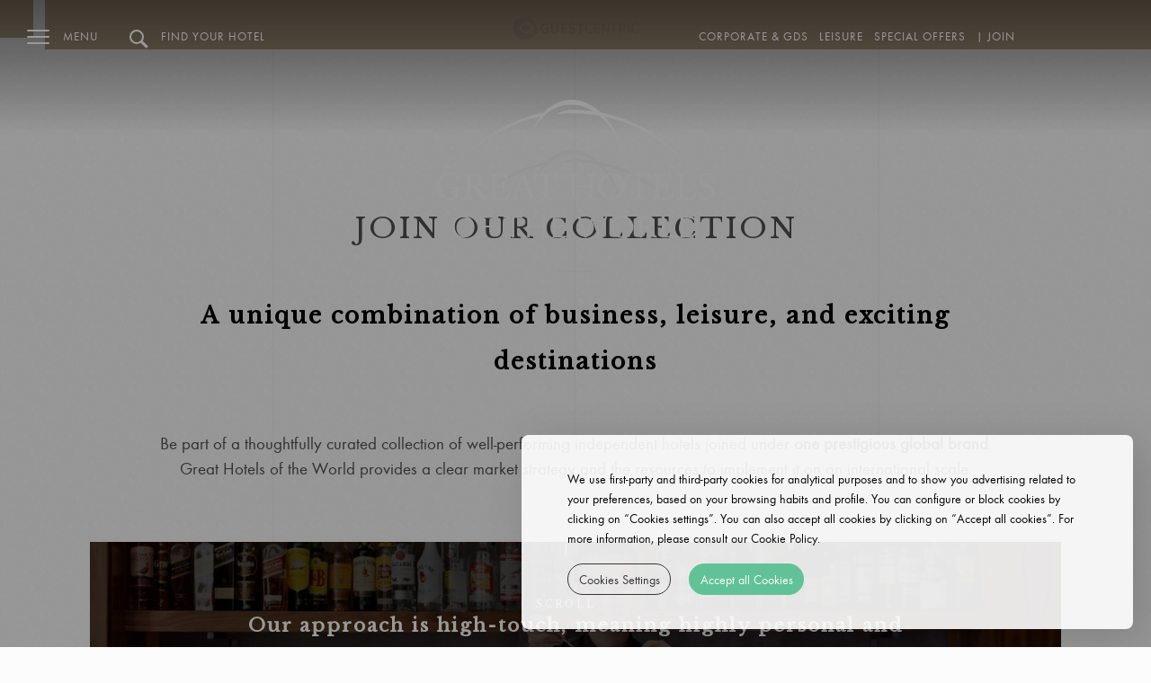

--- FILE ---
content_type: text/html; charset=UTF-8
request_url: https://www.ghotw.com/join-collection-ghotw
body_size: 17120
content:
<!doctype html>
<!--[if lt IE 7]>
	<html class="no-js lt-ie9 lt-ie8 lt-ie7">
<![endif]-->
<!--[if IE 7]>
	<html class="no-js lt-ie9 lt-ie8">
<![endif]-->
<!--[if IE 8]>
	<html class="no-js lt-ie9">
<![endif]-->
<!--[if gt IE 8]>
<!-->
<html class="no-js" lang="en">
<!--<![endif]-->

<head>
	<meta charset="utf-8">
	<meta http-equiv="X-UA-Compatible" content="IE=edge,chrome=1">
	<link rel="shortcut icon" href="/portal_ghotw_bin/favicon.ico">
	<title>Join Our Collection - Great Hotels of The World | Exclusive Benefits for Members!</title>
	<!--[if lt IE 9]>
			<script src="https://cdnjs.cloudflare.com/ajax/libs/html5shiv/3.7.2/html5shiv.js"></script>
	<![endif]-->
	<meta name="keywords" content="independent hotels, hotel representation, marketing and sales for hotels, great hotel, great hotel of the world, increase corporate business, increase MICE revenue">
	<meta name="description" content="Become a Great Hotel of the World today. Compete globally with worldwide exposure, and increase your corporate business and MICE revenue.">
	<meta http-equiv="X-UA-Compatible" content="ie=edge">
	<meta name="viewport" content="width=device-width, initial-scale=1">

	<link rel="shortcut icon" href="/portal_ghotw_bin/icon.png">
	<link rel="apple-touch-icon" href="/portal_ghotw_bin/apple-touch-icon.png">

	<link rel="stylesheet" href="/portal_ghotw_css/app.css">

	
<link rel="preload" href="https://static.guestcentric.net/js/ycal/ycal-min.js" as="script" fetchpriority="high">
<meta name='bannerXML' content='/media/BannerGadget-join-collection.xml' /><link rel="preload" href="/BannerGadget/css/styles.v01-min.css" as="style" onload="this.onload=null;this.rel='stylesheet'"><script>
                                            // Define dataLayer and the gtag function.
                                            window.dataLayer = window.dataLayer || [];
                                            function gtag(){dataLayer.push(arguments);}
                                            
                                            // Set default consent to 'denied' as a placeholder
                                            // Determine actual values based on your own requirements
                                            gtag('consent', 'default', {
                                                'ad_storage': 'denied',
                                                'ad_user_data': 'denied',
                                                'ad_personalization': 'denied',
                                                'analytics_storage': 'denied'
                                            });
                                        </script><!-- Google Tag Manager (client) -->
    <script>var gtmDataLayer = [];</script>
    <script>
        if (selection = JSON.parse(localStorage.getItem('cookieSelection') !== null)) {
            var selection = JSON.parse(localStorage.getItem('cookieSelection'));
            selection[3] ? gcGoogleTagManager() : null;
        }
        function gcGoogleTagManager() {
            (function(w,d,s,l,i){w[l]=w[l]||[];w[l].push({'gtm.start': new Date().getTime(),event:'gtm.js'});
            var f=d.getElementsByTagName(s)[0],j=d.createElement(s),dl=l!='dataLayer'?'&l='+l:'';j.async=true;
            j.src='//www.googletagmanager.com/gtm.js?id='+i+dl;f.parentNode.insertBefore(j,f);
            })(window,document,'script','gtmDataLayer','GTM-NX62W92');
            gtag('consent', 'update', {
                'ad_storage': 'granted',
                'ad_user_data': 'granted',
                'ad_personalization': 'granted',
                'analytics_storage': 'granted'
            });
        }
    </script>
    <!-- End - Google Tag Manager (client) -->
    <script>
                                            // Define dataLayer and the gtag function.
                                            window.dataLayer = window.dataLayer || [];
                                            function gtag(){dataLayer.push(arguments);}
                                            
                                            // Set default consent to 'denied' as a placeholder
                                            // Determine actual values based on your own requirements
                                            gtag('consent', 'default', {
                                                'ad_storage': 'denied',
                                                'ad_user_data': 'denied',
                                                'ad_personalization': 'denied',
                                                'analytics_storage': 'denied'
                                            });
                                        </script>
<!-- Google Universal Analytics (gc) -->
<script>
    if (selection = JSON.parse(localStorage.getItem('cookieSelection') !== null)) {
        var selection = JSON.parse(localStorage.getItem('cookieSelection'));
        selection[1] ? gcGoogleAnalytics() : (window['ga-disable-G-79S2WQD6JE'] = true);
    }
    // check if already loaded by 'Google Analytics Code (client)'
    function gcGoogleAnalytics() {
        if (typeof gtag !== 'function') {
            var script = document.createElement('script');
            script.src = 'https://www.googletagmanager.com/gtag/js?id=G-79S2WQD6JE';
            script.type = 'text/javascript';
            script.async = 1;
            document.getElementsByTagName('head')[0].appendChild(script);
            window.dataLayer = window.dataLayer || [];
              function gtag(){dataLayer.push(arguments);}
              gtag('js', new Date());
              gtag('consent', 'update', {
                'ad_storage': 'granted',
                'ad_user_data': 'granted',
                'ad_personalization': 'granted',
                'analytics_storage': 'granted'
            });
        }
        gtag('config', 'G-79S2WQD6JE');
    }
</script>
<!-- End - Google Universal Analytics (gc) --><link rel="preload" href="/ImageLinkGadget/css/styles.v01-min.css" as="style" onload="this.onload=null;this.rel='stylesheet'"><style>.cookiesOverlay.show{display:block!important;background-color:rgba(0,0,0,.4);position:fixed;height:100%;width:100%;top:0;left:0;z-index:999999}.cookiesOverlay.show .manageCookies{display:none}.cookiesOverlay .manageCookies{top:unset;bottom:-4px;cursor:pointer;left:unset;right:10%;position:fixed;width:fit-content;height:fit-content;font-size:16px;color:#040404;background-color:rgba(255,255,255,.9);box-shadow:10px 10px 50px -1px rgba(0,0,0,.35);padding:.5%;border-radius:8px}.cookiesOverlay .cookiesWarning{display:none}@media only screen and (max-width:720px){.cookiesOverlay .cookiesWarning{min-width:100%;min-height:280px;left:50%;transform:translateX(-50%)}.cookiesOverlay .cookiesWarning .cookiesWarningBtnWrapper{display:flex;flex-direction:column;margin:8px auto 16px}}.cookiesOverlay .cookiesWarning.show{display:flex!important;flex-direction:column;justify-content:center;align-items:flex-start;text-align:start;position:fixed;bottom:20px;right:20px;font-size:14px;letter-spacing:0;line-height:22px;color:#040404;z-index:100002;min-height:216px;max-width:680px;border-radius:8px;background-color:rgba(255,255,255,.9);box-shadow:10px 10px 50px -1px rgba(0,0,0,.15);transition:all .4s}@media screen and (max-width:576px){.cookiesOverlay .cookiesWarning.show{position:relative!important;top:0;overflow-y:scroll;justify-content:unset}}.cookiesOverlay .cookiesWarning.closed{display:none}.cookiesOverlay .cookiesWarning p{margin:0;padding:0}.cookiesOverlay .cookiesWarning .cookiesWarningTxt{display:inline-block;margin:32px auto 8px;width:85%}.cookiesOverlay .cookiesWarning .intro_expanded{margin:32px auto 0;display:inline-block;width:85%;font-size:12px;line-height:22px}.cookiesOverlay .cookiesWarning .intro_expanded .intro_title{font-weight:700;height:28px}.cookiesOverlay .cookiesWarning .switch{display:inline-block;position:relative;white-space:nowrap;cursor:pointer}.cookiesOverlay .cookiesWarning .switch *{box-sizing:border-box;vertical-align:middle}.cookiesOverlay .cookiesWarning .switch input{display:none}.cookiesOverlay .cookiesWarning .switch input:checked~.draggableSwitch{background:#54bf8f;transition:all .2s ease}.cookiesOverlay .cookiesWarning .switch input:checked~.draggableSwitch.disabledSwitch{background:#c5c5c5}.cookiesOverlay .cookiesWarning .switch input:checked~.draggableSwitch:after{transform:translate3d(18px,0,0)}.cookiesOverlay .cookiesWarning .switch input:checked:active~.draggableSwitch:after{transform:translate3d(11px,0,0)}@media all and (min--moz-device-pixel-ratio:0) and (min-resolution:0.001dpcm){.cookiesOverlay .cookiesWarning .switch input:checked:active~.draggableSwitch:after{transform:translate3d(18px,0,0)}}.cookiesOverlay .cookiesWarning .switch input:checked~span:before{transform:scale3d(0,0,0)}.cookiesOverlay .cookiesWarning .switch input[disabled]~.draggableSwitch:before{background:#f2f2f2}.cookiesOverlay .cookiesWarning .switch input[disabled]~.draggableSwitch:after{background:#f2f2f2}.cookiesOverlay .cookiesWarning .switch input:active~.draggableSwitch:after{width:33px}@media all and (min--moz-device-pixel-ratio:0) and (min-resolution:0.001dpcm){.cookiesOverlay .cookiesWarning .switch input:active~.draggableSwitch:after{width:26px}}.cookiesOverlay .cookiesWarning .switch .draggableSwitch{display:inline-block;width:48px;height:30px;position:relative;border-radius:15px;border:1px solid #cecece;transition:all .6s linear}.cookiesOverlay .cookiesWarning .switch .draggableSwitch:before{content:"";position:absolute;top:0;bottom:0;left:0;right:0;border-radius:15px;background:#fff;transition:all .4s ease}.cookiesOverlay .cookiesWarning .switch .draggableSwitch:after{content:"";display:block;width:26px;height:26px;border-radius:13px;background:#fff;box-shadow:0 3px 6px 0 rgba(0,0,0,.2),0 0 2px 0 rgba(0,0,0,.6);position:absolute;top:1px;left:1px;transition:all .2s linear}.cookiesOverlay .cookiesWarning .cookie_descritption{margin:auto;width:85%;height:270px;overflow-y:scroll}@media screen and (max-width:576px){.cookiesOverlay .cookiesWarning .cookie_descritption{height:unset}}.cookiesOverlay .cookiesWarning .cookie_descritption .cookie_name-container{display:flex;justify-content:space-between;align-items:center;margin:0;font-size:12px}.cookiesOverlay .cookiesWarning .cookie_descritption .cookie_name-container .cookie_title{font-weight:700;width:80%;white-space:break-spaces}.cookiesOverlay .cookiesWarning .cookie_descritption .cookie_text-wrapper{display:flex;z-index:99;font-size:12px;line-height:20px}.cookiesOverlay .cookiesWarning .cookie_descritption .cookie_text-wrapper .arrow{position:relative;height:10px;width:10px;margin:18px;align-self:flex-end}.cookiesOverlay .cookiesWarning .cookie_descritption .cookie_text-wrapper .arrow::after,.cookiesOverlay .cookiesWarning .cookie_descritption .cookie_text-wrapper .arrow::before{content:"";position:absolute;bottom:0;width:.1rem;height:100%;transition:all .5s}.cookiesOverlay .cookiesWarning .cookie_descritption .cookie_text-wrapper .arrow::before{left:3px;transform:rotate(45deg);background-color:#3f3f3f}.cookiesOverlay .cookiesWarning .cookie_descritption .cookie_text-wrapper .arrow::after{left:-3px;transform:rotate(-45deg);background-color:#3f3f3f}.open .cookiesOverlay .cookiesWarning .cookie_descritption .cookie_text-wrapper .arrow::after{transform:rotate(45deg)}.cookiesOverlay .cookiesWarning .cookie_descritption .cookie_text-wrapper.open .arrow::before{transform:rotate(-45deg)}.cookiesOverlay .cookiesWarning .cookie_descritption .cookie_text-wrapper.open .arrow::after{transform:rotate(45deg)}.cookiesOverlay .cookiesWarning .cookie_description-wrapper{display:none;margin-bottom:16px}.open .cookiesOverlay .cookiesWarning .cookie_description-wrapper{display:unset}.cookiesOverlay .cookiesWarning .cookie_description-wrapper .cookie_text{font-weight:700;font-size:12px;margin-bottom:4px}@media screen and (max-width:767px){.cookiesOverlay .cookiesWarning .cookie_description-wrapper .tg-wrap{overflow-x:auto;-webkit-overflow-scrolling:touch}}.cookiesOverlay .cookiesWarning .cookie_description-wrapper .tg-wrap .tg{border-collapse:collapse;border-spacing:0;width:100%;text-align:center}.cookiesOverlay .cookiesWarning .cookie_description-wrapper .tg-wrap .tg td{border-color:#656565;border-style:solid;border-width:1px;font-family:Arial,sans-serif;font-size:14px;overflow:hidden;padding:5px 5px;word-break:break-word;min-width:57px}.cookiesOverlay .cookiesWarning .cookie_description-wrapper .tg-wrap .tg th{border-color:#656565;border-style:solid;border-width:1px;font-family:Arial,sans-serif;font-size:14px;font-weight:400;overflow:hidden;padding:5px 5px;word-break:break-word}.cookiesOverlay .cookiesWarning .cookie_description-wrapper .tg-wrap .tg .tg-0pky,.cookiesOverlay .cookiesWarning .cookie_description-wrapper .tg-wrap .tg .tg-jkrl,.cookiesOverlay .cookiesWarning .cookie_description-wrapper .tg-wrap .tg .tg-jpc1{border-color:#656565;font-size:10px;text-align:left;vertical-align:top}.cookiesOverlay .cookiesWarning .cookie_description-wrapper .tg-wrap .tg .tg-4ayl,.cookiesOverlay .cookiesWarning .cookie_description-wrapper .tg-wrap .tg .tg-fymr,.cookiesOverlay .cookiesWarning .cookie_description-wrapper .tg-wrap .tg .tg-n2im{border-color:#656565;font-size:10px;text-align:left;top:-1px;vertical-align:top;will-change:transform}@media screen and (max-width:767px){.cookiesOverlay .cookiesWarning .cookie_description-wrapper .tg-wrap .tg{width:100%!important}.cookiesOverlay .cookiesWarning .cookie_description-wrapper .tg-wrap .tg col{width:auto!important}}.cookiesOverlay .cookiesWarning .cookiesWarningBtnWrapper{width:85%;margin:8px auto 32px}.cookiesOverlay .cookiesWarning .cookiesWarningBtnWrapper .cookiesWarningBtn{background:#54bf8f;font-size:14px;letter-spacing:0;cursor:pointer;display:inline-block;height:35px;width:auto;opacity:.9;border-radius:18px;text-align:center;line-height:35px;padding:0 2%}.cookiesOverlay .cookiesWarning .cookiesWarningBtnWrapper #cookiesWarningMore{background:0 0;color:#232323;border:1px solid #232323;margin-right:8px;transition:all .4s}@media only screen and (max-width:720px){.cookiesOverlay .cookiesWarning .cookiesWarningBtnWrapper #cookiesWarningMore{margin:8px 0}}.cookiesOverlay .cookiesWarning .cookiesWarningBtnWrapper #cookiesWarningClose{color:#fff;border:1px solid #54bf8f;margin-left:8px;transition:all .4s}@media only screen and (max-width:720px){.cookiesOverlay .cookiesWarning .cookiesWarningBtnWrapper #cookiesWarningClose{margin:8px 0}}.cookiesOverlay .cookiesWarning .cookiesWarningBtnWrapper #cookiesWarningClose:hover,.cookiesOverlay .cookiesWarning .cookiesWarningBtnWrapper #cookiesWarningMore:hover{transform:scale(1.025)}.cookiesOverlay .cookiesWarning .divider{display:block;width:100%;height:1px;background:#dad9d9;margin:6px auto}</style>
<meta name="geo.position" content="38.7143943; -9.230639999999994" />
<meta name="geo.placename" content="Lisbon" />
<meta name="generator" content="Guestcentric website builder" />
<meta name="channel" content="website"/>
<link rel="canonical" href="https://www.ghotw.com/join-collection-ghotw"/>
<!-- Generated Facebook Markup--><meta property="og:title" content="Join Our Collection" />
<meta property="og:description" content="Become a Great Hotel of the World today. Compete globally with worldwide exposure, and increase your corporate business and MICE revenue." />
<meta property="og:image" content="https://www.ghotw.com/media/great-hotels-of-the-world-bannernasa-43563-unsplash-min.jpg"/>
<meta  property="og:url" content="https://www.ghotw.com/join-collection-ghotw"/>
<meta property="og:type" content="website" />
<link rel="preload" fetchpriority="high" as="image" href="https://www.ghotw.com/media/great-hotels-of-the-world-bannernasa-43563-unsplash-min.jpg" type="image/webp">
<link rel="preload" fetchpriority="high" as="image" href="https://www.ghotw.com/media/great-hotels-of-the-world-bannerjosue-isai-ramos-figueroa-587073-unsplash.jpg" type="image/webp">
<link rel="preload" fetchpriority="high" as="image" href="https://www.ghotw.com/media/great-hotels-of-the-world-bannerbeach-cocktail-party-min.jpg" type="image/webp">


</head>

<body class="gc-3f292f1e350c5f50 join-collection lang-en default with-sidebar with-bannerGadget">

	<a id="scroll" class="scroll">scroll<span></span></a>

	
			
				<link rel="stylesheet" type="text/css" href="//static.guestcentric.net/cdn/wsbdev/wsbdev_css/mod.loader.06.min.css">
				<div id="loader"><div class="loader"></div></div>
			
		

	<header class="fixed">
		<div class="talktome">
			<div class="contacts">
				<a class="phoneblock" href="https://wa.me/447545208986">Talk to me</a>
			</div>
		</div>
		<a class="logo" href="/" title="Great Hotels of The World">
			
			
			<svg version="1.1" baseProfile="tiny" id="Layer_1" xmlns="http://www.w3.org/2000/svg" xmlns:xlink="http://www.w3.org/1999/xlink" x="0px" y="0px" width="310px" height="155px" viewBox="141.706 343.991 310.134 154.187" xml:space="preserve">
			<path fill="#FFFFFF" d="M416.407,412.725c-22.359-24.229-52.577-41.797-86.896-49.167c10.393,11.604,18.6,27.827,22.903,46.695
			c-5.699-20.364-16.157-37.219-28.984-47.882c-9.815-1.738-19.936-2.659-30.284-2.659c-5.913,0-11.749,0.305-17.498,0.884
			c4.401-2.827,9.851-4.438,15.897-4.834c0.652-0.008,1.303-0.025,1.958-0.025c7.805,0,15.476,0.553,22.978,1.615
			c-9.333-5.773-19.582-8.41-29.981-7.007c-17.162,2.311-31.288,15.13-39.967,33.713c2.894-7.854,6.678-14.849,11.195-20.694
			l-0.002,0.002c-30.951,6.461-58.615,21.199-80.243,41.655c22.018-23.066,51.175-39.543,84.038-46.112l-0.001,0.001
			c7.225-7.668,15.96-12.654,25.738-13.973c13.329-1.794,26.438,3.499,37.559,13.823C361.513,365.937,393.624,385.47,416.407,412.725
			 M159.182,486.04c0,7.332,5.678,12.261,12.573,12.261c6.864,0,12.573-4.929,12.573-12.261c0-7.363-5.709-12.261-12.573-12.261
			C164.86,473.779,159.182,478.677,159.182,486.04 M180.96,486.695c0,6.989-4.493,9.829-9.079,9.829c-5.117,0-9.36-3.776-9.36-11.171
			c0-6.989,4.493-9.795,9.11-9.795C176.716,475.558,180.96,479.301,180.96,486.695 M191.123,497.927h3.027v-11.388h11.356v-1.903
			H194.15v-8.456h12.823v-1.903h-15.85L191.123,497.927L191.123,497.927z M225.624,497.928h3.057v-21.747h9.017v-1.903h-21.091v1.903
			h9.017V497.928z M243.089,497.927h3.027v-11.388h13.852v11.388h3.027v-23.65h-3.027v10.359h-13.852v-10.359h-3.027L243.089,497.927
			L243.089,497.927z M271.474,497.927h15.6v-1.903h-12.573v-9.485h10.764v-1.903h-10.764v-8.456h12.573v-1.903h-15.6V497.927z
			 M306.598,497.927h2.496l6.49-18.876l6.582,18.876h2.497l7.519-23.65h-2.216l-6.115,19.032l-6.677-19.032h-2.183l-6.552,19.188
			l-6.115-19.188h-3.245L306.598,497.927z M336.074,486.04c0,7.332,5.677,12.261,12.573,12.261c6.864,0,12.574-4.929,12.574-12.261
			c0-7.363-5.71-12.261-12.574-12.261C341.751,473.779,336.074,478.677,336.074,486.04 M357.851,486.695
			c0,6.989-4.493,9.829-9.08,9.829c-5.116,0-9.359-3.776-9.359-11.171c0-6.989,4.493-9.795,9.11-9.795
			C353.608,475.558,357.851,479.301,357.851,486.695 M371.041,497.928v-11.357h2.746l10.358,11.357h3.9l-10.826-11.794
			c4.305-0.468,6.989-2.34,6.989-5.959c0-4.586-4.088-5.897-9.703-5.897h-6.491v23.65L371.041,497.928L371.041,497.928z
			 M371.041,484.761v-8.674h3.057c4.087,0,6.739,0.718,6.739,4.337c0,3.62-2.652,4.337-6.707,4.337H371.041z M392.688,497.927H408.1
			v-1.903h-12.387v-21.747h-3.026L392.688,497.927L392.688,497.927z M420.294,497.928c7.862,0,14.414-3.744,14.414-11.981
			c0-8.205-6.552-11.669-14.539-11.669h-6.49v23.65H420.294z M416.705,496.118v-20.031h3.464c6.396,0,11.138,2.31,11.138,9.984
			c0,7.676-4.742,10.047-11.138,10.047H416.705z M162.322,445.886v7.506l-0.061,0.018c-1.505,0.453-2.657,0.749-4.863,0.749
			c-6.492,0-11.027-5.866-11.027-14.265c0-3.8,1.148-6.96,3.319-9.141c1.903-1.912,4.482-2.966,7.262-2.966
			c3.555,0,5.672,0.818,6.662,2.574l2.135,3.865h0.853l-1.201-6.625c-1.676-0.555-4.356-1.282-8.375-1.282
			c-8.286,0-15.026,6.573-15.026,14.654c0,3.968,1.487,7.639,4.185,10.338c2.783,2.783,6.687,4.316,10.991,4.316
			c3.897,0,6.645-0.842,9.029-1.759l-0.181-2.579l-0.001-5.403c0-2.41,0.125-2.724,2.239-2.838l1.259-0.07v-1.138h-11.443v1.136
			l2.003,0.071C162.183,443.123,162.322,443.475,162.322,445.886 M194.876,451.63c1.384,1.603,1.957,2.267,3.388,2.342l0.775,0.034
			v1.137h-6.535l-9.763-13.29l-0.025-0.035h-2.957v9.279c0,2.593,0.129,2.724,2.762,2.801l1.109,0.035v1.21h-11.071v-1.138l1.26-0.07
			c2.114-0.115,2.239-0.429,2.239-2.838v-19.95c0-2.41-0.125-2.724-2.238-2.839l-1.261-0.07V427.1h9.741
			c7.477,0,11.268,2.251,11.268,6.689c0,3.521-2.411,6.041-6.973,7.289l-0.121,0.032l0.077,0.1c2.709,3.515,5.51,7.148,8.266,10.351
			L194.876,451.63 M181.928,440.648c2.839,0,7.603-0.78,7.603-6.003c0-2.705-0.788-6.3-7.603-6.3c-1.785,0-2.169,0.081-2.169,0.941
			v11.241l0.076,0.009C180.449,440.604,181.271,440.648,181.928,440.648 M212.302,453.824h-0.782c-2.495,0-3.695-0.118-3.695-2.765
			v-9.426h4.849c2.074,0,3.016,0.11,3.618,2.745l0.32,1.386h0.965v-9.805h-0.965l-0.32,1.386c-0.602,2.634-1.544,2.745-3.618,2.745
			h-4.849v-10.841c0-0.589,0.241-0.829,0.83-0.829h1.711c6.445,0,7.692,0.109,8.753,3.558l0.503,1.615h0.966l-0.291-6.566
			l-10.749,0.073h-8.923v1.139l1.26,0.069c2.114,0.115,2.239,0.429,2.239,2.839v19.95c0,2.409-0.125,2.723-2.239,2.838l-1.26,0.07
			v1.138h21.586l1.855-7.237h-0.958l-1.502,2.673C220.098,453.257,219.527,453.824,212.302,453.824 M249.555,452.243
			c0.572,1.527,0.981,1.617,2.307,1.692l1.148,0.07v1.139h-10.326v-1.138l1.707-0.071c0.679-0.036,1.105-0.072,1.285-0.345
			c0.195-0.296,0.058-0.818-0.28-1.741l-2.494-6.7l-0.02-0.055h-10.057l-1.694,4.783c-0.759,2.1-0.903,2.982-0.567,3.494
			c0.21,0.321,0.613,0.479,1.348,0.527l1.558,0.106v1.14h-8.949v-1.141l0.779-0.068c2.215-0.191,2.54-0.533,3.868-4.074l8.801-23.616
			h1.594L249.555,452.243 M242.275,443.44l-4.516-12.13l-4.284,12.017l-0.04,0.113H242.275z M276.537,425.947
			c-1.396,1.013-2.375,1.154-7.88,1.154h-9.454c-5.506,0-6.485-0.141-7.881-1.154h-0.19l-0.401,7.646h0.966l0.502-1.615
			c1.065-3.46,2.169-3.558,8.641-3.558h1.239v22.677c0,2.594-0.129,2.725-2.763,2.802l-1.481,0.035v1.21h12.188v-1.21l-1.481-0.035
			c-2.632-0.077-2.762-0.208-2.762-2.802V428.42h1.238c6.473,0,7.577,0.098,8.642,3.559l0.502,1.614h0.965l-0.401-7.646
			L276.537,425.947L276.537,425.947z M311.656,431.147v8.942h-15.801v-8.942c0-2.41,0.125-2.724,2.238-2.839l1.26-0.07V427.1h-10.698
			v1.138l1.26,0.07c2.114,0.115,2.239,0.429,2.239,2.839v19.95c0,2.409-0.125,2.723-2.239,2.838l-1.26,0.07v1.138h10.698v-1.138
			l-1.26-0.07c-2.113-0.115-2.238-0.429-2.238-2.838v-9.39h15.801v9.39c0,2.409-0.125,2.723-2.239,2.838l-1.26,0.07v1.138h10.699
			v-1.138l-1.26-0.07c-2.114-0.115-2.238-0.429-2.238-2.838v-19.95c0-2.41,0.124-2.724,2.238-2.839l1.26-0.07V427.1h-10.699v1.138
			l1.26,0.07C311.531,428.423,311.656,428.738,311.656,431.147 M336.995,426.319c3.932,0,7.584,1.468,10.283,4.135
			c2.748,2.712,4.26,6.449,4.26,10.519c0,8.217-6.388,14.654-14.543,14.654c-3.931,0-7.583-1.468-10.282-4.135
			c-2.748-2.713-4.26-6.449-4.26-10.519C322.453,432.755,328.841,426.319,336.995,426.319 M344.327,451.18
			c1.858-2.156,2.84-5.326,2.84-9.165c0-4.316-1.008-7.936-2.916-10.468c-1.89-2.508-4.566-3.835-7.739-3.835
			c-2.759,0-5.126,1.056-6.848,3.054c-1.858,2.156-2.84,5.325-2.84,9.164c0,4.317,1.008,7.937,2.916,10.468
			c1.89,2.509,4.566,3.835,7.739,3.835C340.238,454.233,342.605,453.177,344.327,451.18 M379.493,425.947
			c-1.396,1.013-2.375,1.154-7.881,1.154h-9.454c-5.506,0-6.485-0.141-7.881-1.154h-0.19l-0.4,7.646h0.964l0.504-1.615
			c1.065-3.46,2.169-3.558,8.641-3.558h1.239v22.677c0,2.594-0.129,2.725-2.764,2.802l-1.48,0.035v1.21h12.188v-1.21l-1.481-0.035
			c-2.634-0.077-2.763-0.208-2.763-2.802V428.42h1.238c6.474,0,7.578,0.098,8.642,3.559l0.503,1.614h0.965l-0.401-7.646
			L379.493,425.947L379.493,425.947z M394.578,453.824h-0.782c-2.494,0-3.694-0.118-3.694-2.765v-9.426h4.849
			c2.074,0,3.016,0.11,3.618,2.745l0.32,1.386h0.963v-9.805h-0.963l-0.32,1.386c-0.602,2.634-1.544,2.745-3.618,2.745h-4.849v-10.841
			c0-0.589,0.24-0.829,0.829-0.829h1.711c6.446,0,7.693,0.109,8.753,3.558l0.504,1.615h0.965l-0.289-6.566l-10.75,0.073h-8.923v1.139
			l1.259,0.069c2.115,0.115,2.239,0.429,2.239,2.839v19.95c0,2.409-0.124,2.723-2.239,2.838l-1.259,0.07v1.138h21.585l1.856-7.237
			h-0.959l-1.501,2.673C402.373,453.257,401.802,453.824,394.578,453.824 M420.261,453.824c-2.494,0-3.694-0.118-3.694-2.765v-19.912
			c0-2.41,0.124-2.724,2.239-2.839l1.259-0.069V427.1h-10.698v1.139l1.259,0.069c2.114,0.115,2.239,0.429,2.239,2.839v19.95
			c0,2.409-0.125,2.723-2.239,2.838l-1.259,0.07v1.138h19.725l1.854-7.237h-0.957l-1.503,2.673
			C426.816,453.544,425.529,453.824,420.261,453.824 M444.685,439.19l-2.643-1.116c-3.047-1.277-4.592-3.194-4.592-5.698
			c0-2.873,1.98-4.588,5.296-4.588c1.975,0,3.232,0.669,4.202,2.235l2.347,3.814l0.834-0.289l-1.205-6.283
			c-1.683-0.627-3.712-0.946-6.03-0.946c-4.711,0-8.401,3.331-8.401,7.583c0,3.5,2.101,6.08,6.424,7.887l2.643,1.116
			c2.333,0.972,5.113,2.822,5.113,6.108c0,3.319-2.264,5.147-6.375,5.147c-2.615,0-4.33-0.961-5.397-3.023l-2.463-4.742l-0.863,0.223
			l1.503,7.582c2.395,0.961,4.721,1.427,7.108,1.427c4.667,0,9.705-3.168,9.705-8.289C451.891,443.103,449.133,441.081,444.685,439.19
			"/>
		</svg>
		
		
		</a>
		<div class="toggleblock">
			
				
					<a id="menu" class="toggle menu">
						<span class="line line-1"></span>
						<span class="line line-2"></span>
						<span class="line line-3"></span>
						<label>Menu</label>
					</a>
				
			
			
				
					<a id="search" class="toggle search"><label>Find Your Hotel</label></a>
				
			
		</div>
		<div class="quicklinks">
			
<!-- quicklinks -->
<ul><li class="destinations"><a href=/destinations>Destinations</a></li><li class="hotel-meetings-and-events"><a href=/mice>Meetings & Events</a></li><li class="gds-amp-corporate-sales"><a href=/gds-corporate-travel>Corporate & GDS</a></li><li class="groups-amp-gds"><a href=/leisure>Leisure</a></li><li class="SpecialOffers"><a href="/special-offers" target="_self">Special Offers </a></li><li class="|JOIN"><a href="https://join.ghotw.com/" target="_blank">| JOIN</a></li></ul>
<!-- //quicklinks -->

		</div>
	</header>

	<aside class="menu-area hide">
		
				
					<button class="close">Close</button>
				
			
		<nav class="navigation">
			
<!-- menu -->
<ul class="nav"><li class="Home"><a href="/great-hotels-of-the-world" target="_self">Home</a></li><li class="BecomeaMemberHotel"><a href="https://join.ghotw.com" target="_blank">Become a Member Hotel</a></li><li class="sustainability-2"><a href=/sustainability-ghotw>Sustainability</a></li><li class="destinations"><a href=/destinations>Destinations</a></li><li class="hotel-meetings-and-events"><a href=/mice>Meetings & Events</a></li><li class="hotel-gallery"><a href=/events-gallery>Events Gallery</a></li><li class="gds-amp-corporate-sales"><a href=/gds-corporate-travel>Corporate & GDS</a></li><li class="hotel-collection"><a href=/full-hotel-collection>Our Full Hotel Collection</a></li><li class="2025-new-member-hotels"><a href=/2025-new-member-hotels>2025 New Member Hotels</a></li><li class="partnerships"><a href=/partners>Partners</a></li><li class="contact-us"><a href=/ghotw-contact-us>Contact Us</a></li></ul>
<!-- //menu -->

		</nav>
		<div id="sidebar">
		<article class="imagelinkgadget block website with-title">
	<a class="imglinkWrapper" href="/search.v01.php" target="_self">
		<div class="imgImageWrapper"><img loading="lazy" src="https://static.guestcentric.net/bin/3f292f1e350c5f50/great-hotels-of-the-world-imageLinknh_calderon-barcelona_rooftop-swimming-pool412.jpg" title="NH Calderon Barcelona Events Pool GHOTW" alt="NH Calderon Barcelona Events Pool GHOTW" /></div>
		<div class="imgContentWrapper">
			<div class="imgTitle"><h3>Collection</h3></div>
			<div class="imgDescription"></div>
			<div class="imgLink"><button></button></div>
		</div>
	</a>
	<button class="closePopup"><span></span></button>
</article>

<article class="imagelinkgadget block website with-title">
	<a class="imglinkWrapper" href="/destinations" target="_self">
		<div class="imgImageWrapper"><img loading="lazy" src="https://static.guestcentric.net/bin/3f292f1e350c5f50/great-hotels-of-the-world-imageLinkjared-erondu-40255-unsplash8.jpg" title="GDS City View GHOTW" alt="GDS City View GHOTW" /></div>
		<div class="imgContentWrapper">
			<div class="imgTitle"><h3>Destinations</h3></div>
			<div class="imgDescription"></div>
			<div class="imgLink"><button></button></div>
		</div>
	</a>
	<button class="closePopup"><span></span></button>
</article>
</div>
	</div>
	</aside>

	<aside class="search-area hide">
		
				
					<button class="close">Close</button>
				
			
		<div id='advancedSearch1' class='advancedSearch'></div>
	</aside>

	<!-- BannerGadget -->
	<section id="centerblock">
		<article class="flashContainer">
			
					<div class="gcb_container"></div>
				
		</article>
	</section>
	<!-- // BannerGadget -->

	<main id="contentblock">
		<section id="c1" class="content">
			<div class="holder">
				<h1>Join Our Collection</h1>
<h3><strong>A unique combination of business, leisure, and exciting destinations</strong></h3>
<p>Be part of a thoughtfully curated collection of well-performing independent hotels joined under<span> </span><strong>one prestigious global brand</strong>. Great Hotels of the World provides a clear market strategy and the resources to implement it on an international scale.</p>
<hr>
<article class="imagelinkgadget quote col-xs-12 website nolink with-description">
	<a class="imglinkWrapper"  >
		<div class="imgImageWrapper"><img loading="lazy" src="https://static.guestcentric.net/bin/3f292f1e350c5f50/great-hotels-of-the-world-imageLinkprime-14-_lounge-caffe6.jpg" title="Altis Prime Hotel" alt="Altis Prime Hotel" /></div>
		<div class="imgContentWrapper">
			<div class="imgTitle"><h3></h3></div>
			<div class="imgDescription">Our approach is high-touch, meaning highly personal and very hands on. We proudly work alongside our Member Hotels&rsquo; own teams to make sure we generate measurable results while honouring each hotel&rsquo;s unique look, feel, mindset and pace.<br/></div>
			<div class="imgLink"><button></button></div>
		</div>
	</a>
	<button class="closePopup"><span></span></button>
</article>

<h3>Get in touch to find out more about our uniquely flexible, modular, and cost-effective membership alternatives. </h3>
<p>Led by an exceptionally talented team with extensive experience working in independent hotels, Great Hotels of the World understands your needs, knows your business and helps you navigate the landscape to stay ahead of the competition.</p>
<article class="imagelinkgadget small col-xs-12 col-sm-4 website noimage nolink with-title with-description">
	<a class="imglinkWrapper"  >
		<div class="imgImageWrapper"></div>
		<div class="imgContentWrapper">
			<div class="imgTitle"><h3>Sales and Marketing</h3></div>
			<div class="imgDescription"><div class="imgContentWrapper">
<div class="imgDescription"><span>Receive ongoing&nbsp;</span><strong>worldwide exposure</strong><span>&nbsp;through well-planned and executed online and traditional media campaigns that reach clients across the globe.</span></div>
</div>
<br/></div>
			<div class="imgLink"><button></button></div>
		</div>
	</a>
	<button class="closePopup"><span></span></button>
</article>

<article class="imagelinkgadget small col-xs-12 col-sm-4 website noimage nolink with-title with-description">
	<a class="imglinkWrapper"  >
		<div class="imgImageWrapper"></div>
		<div class="imgContentWrapper">
			<div class="imgTitle"><h3>Corporate Sales</h3></div>
			<div class="imgDescription">Benefit from <strong>world-class&nbsp;technology</strong> with unique advantages. Our team will work side by side with your team to maximize existing and new corporate accounts.<br/></div>
			<div class="imgLink"><button></button></div>
		</div>
	</a>
	<button class="closePopup"><span></span></button>
</article>

<article class="imagelinkgadget small col-xs-12 col-sm-4 website noimage nolink with-title with-description">
	<a class="imglinkWrapper"  >
		<div class="imgImageWrapper"></div>
		<div class="imgContentWrapper">
			<div class="imgTitle"><h3>Meetings and Events</h3></div>
			<div class="imgDescription">Benefit from our <strong>best-in-class</strong>&nbsp;MICE sales and marketing services dedicated to generating MICE bookings directly to your hotel and connect face to face with select, leading&nbsp;buyers.&nbsp;&nbsp;<br/></div>
			<div class="imgLink"><button></button></div>
		</div>
	</a>
	<button class="closePopup"><span></span></button>
</article>

				
				
					<div class="contactFormContainer">
						<form id="custom_contacts_form_join" name="custom_contacts_form_join" action="https://secure.guestcentric.net/api/contacts/contact/?apiKey=049753b5f2dd3f84b5f40b2b151085b3" method="POST">
							<input type="hidden" name="flocation" value="https://ghotw.com/join-collection-ghotw" id="flocation" />
							<input type="hidden" name="flanguage" value="en_US" id="flanguage" />
							<!-- First Name -->
							<p>First Name:</p>
							<input type="text" name="fname" value="" /><span id="fname-val" class="required">*</span>
							<!-- Last Name -->
							<p>Last Name:</p>
							<input type="text" name="lname" value="" /><span id="lname-val" class="required">*</span>
							<!-- Job title -->
							<p>Job Title:</p>
							<input type="hidden" name="cfjobtitle_lbl" value="Job title"/>
							<input type="text" name="cfjobtitle" value="" />
							<!-- Email -->
							<p>E-mail:</p>
							<input type="text" name="femail" value="" /><span id="femail-val" class="required">*</span>
							<input style="display:none;" type="text" name="email" value="" />
							<input style="display:none;" type="text" name="username" value="" />
							<!-- Phone -->
							<p>Phone number:</p>
							<input type="text" name="fphone" value="" />
							<!-- Country -->
							<p>Country:</p>
							<select id='cbcountries' name='fcountry'>
								<option value=''>Select</option><option value='1'>Afghanistan</option><option value='2'>Aland Islands</option><option value='3'>Albania</option><option value='4'>Algeria</option><option value='5'>American Samoa</option><option value='6'>Andorra</option><option value='7'>Angola</option><option value='8'>Anguilla</option><option value='9'>Antarctica</option><option value='10'>Antigua and Barbuda</option><option value='11'>Argentina</option><option value='12'>Armenia</option><option value='13'>Aruba</option><option value='14'>Australia</option><option value='15'>Austria</option><option value='16'>Azerbaijan</option><option value='17'>Bahamas</option><option value='18'>Bahrain</option><option value='19'>Bangladesh</option><option value='20'>Barbados</option><option value='21'>Belarus</option><option value='22'>Belgium</option><option value='23'>Belize</option><option value='24'>Benin</option><option value='25'>Bermuda</option><option value='26'>Bhutan</option><option value='27'>Bolivia</option><option value='243'>Bonaire St Eustatius and Saba</option><option value='28'>Bosnia and Herzegovina</option><option value='29'>Botswana</option><option value='30'>Bouvet Island</option><option value='31'>Brazil</option><option value='32'>British Indian Ocean Territory</option><option value='235'>British Virgin Islands</option><option value='33'>Brunei Darussalam</option><option value='34'>Bulgaria</option><option value='35'>Burkina Faso</option><option value='36'>Burundi</option><option value='37'>Cambodia</option><option value='38'>Cameroon</option><option value='39'>Canada</option><option value='40'>Cape Verde</option><option value='41'>Cayman Islands</option><option value='42'>Central African Republic</option><option value='43'>Chad</option><option value='44'>Chile</option><option value='45'>China</option><option value='46'>Christmas Island</option><option value='47'>Cocos (Keeling) Islands</option><option value='48'>Colombia</option><option value='49'>Comoros</option><option value='50'>Congo</option><option value='51'>Cook Islands</option><option value='52'>Costa Rica</option><option value='53'>Côte d'Ivoire</option><option value='54'>Croatia</option><option value='55'>Cuba</option><option value='242'>Curacao</option><option value='56'>Cyprus</option><option value='57'>Czech Republic</option><option value='244'>Democratic Republic of the Congo</option><option value='58'>Denmark</option><option value='59'>Djibouti</option><option value='60'>Dominica</option><option value='61'>Dominican Republic</option><option value='62'>Ecuador</option><option value='63'>Egypt</option><option value='64'>El Salvador</option><option value='65'>Equatorial Guinea</option><option value='66'>Eritrea</option><option value='67'>Estonia</option><option value='68'>Ethiopia</option><option value='69'>Falkland Islands (Malvinas)</option><option value='70'>Faroe Islands</option><option value='71'>Fiji</option><option value='72'>Finland</option><option value='73'>France</option><option value='74'>French Guiana</option><option value='75'>French Polynesia</option><option value='76'>French Southern Territories</option><option value='77'>Gabon</option><option value='78'>Gambia</option><option value='79'>Georgia</option><option value='80'>Germany</option><option value='81'>Ghana</option><option value='82'>Gibraltar</option><option value='83'>Greece</option><option value='84'>Greenland</option><option value='85'>Grenada</option><option value='86'>Guadeloupe</option><option value='87'>Guam</option><option value='88'>Guatemala</option><option value='89'>Guernsey</option><option value='90'>Guinea</option><option value='91'>Guinea-Bissau</option><option value='92'>Guyana</option><option value='93'>Haiti</option><option value='94'>Heard Island and McDonald Islands</option><option value='95'>Honduras</option><option value='96'>Hong Kong</option><option value='97'>Hungary</option><option value='98'>Iceland</option><option value='99'>India</option><option value='100'>Indonesia</option><option value='101'>Iran</option><option value='102'>Iraq</option><option value='103'>Ireland</option><option value='104'>Isle of Man</option><option value='105'>Israel</option><option value='106'>Italy</option><option value='107'>Jamaica</option><option value='108'>Japan</option><option value='109'>Jersey</option><option value='110'>Jordan</option><option value='111'>Kazakhstan</option><option value='112'>Kenya</option><option value='113'>Kiribati</option><option value='245'>Kosovo</option><option value='116'>Kuwait</option><option value='117'>Kyrgyzstan</option><option value='118'>Laos</option><option value='119'>Latvia</option><option value='120'>Lebanon</option><option value='121'>Lesotho</option><option value='122'>Liberia</option><option value='123'>Libya</option><option value='124'>Liechtenstein</option><option value='125'>Lithuania</option><option value='126'>Luxembourg</option><option value='127'>Macao</option><option value='128'>Macedonia</option><option value='129'>Madagascar</option><option value='130'>Malawi</option><option value='131'>Malaysia</option><option value='132'>Maldives</option><option value='133'>Mali</option><option value='134'>Malta</option><option value='135'>Marshall Islands</option><option value='136'>Martinique</option><option value='137'>Mauritania</option><option value='138'>Mauritius</option><option value='139'>Mayotte</option><option value='140'>Mexico</option><option value='141'>Micronesia</option><option value='142'>Moldova</option><option value='143'>Monaco</option><option value='144'>Mongolia</option><option value='145'>Montenegro</option><option value='146'>Montserrat</option><option value='147'>Morocco</option><option value='148'>Mozambique</option><option value='149'>Myanmar</option><option value='150'>Namibia</option><option value='151'>Nauru</option><option value='152'>Nepal</option><option value='153'>Netherlands</option><option value='154'>Netherlands Antilles</option><option value='155'>New Caledonia</option><option value='156'>New Zealand</option><option value='157'>Nicaragua</option><option value='158'>Niger</option><option value='159'>Nigeria</option><option value='160'>Niue</option><option value='161'>Norfolk Island</option><option value='114'>North Korea</option><option value='162'>Northern Mariana Islands</option><option value='163'>Norway</option><option value='164'>Oman</option><option value='165'>Pakistan</option><option value='166'>Palau</option><option value='246'>Palestinian Territory</option><option value='167'>Panama</option><option value='168'>Papua New Guinea</option><option value='169'>Paraguay</option><option value='170'>Peru</option><option value='171'>Philippines</option><option value='172'>Pitcairn</option><option value='173'>Poland</option><option value='174'>Portugal</option><option value='175'>Puerto Rico</option><option value='176'>Qatar</option><option value='177'>Réunion</option><option value='178'>Romania</option><option value='179'>Russia</option><option value='180'>Rwanda</option><option value='247'>Saint Barthelemy</option><option value='181'>Saint Helena</option><option value='182'>Saint Kitts and Nevis</option><option value='183'>Saint Lucia</option><option value='248'>Saint Martin</option><option value='184'>Saint Pierre and Miquelon</option><option value='185'>Saint Vincent and the Grenadines</option><option value='186'>Samoa</option><option value='187'>San Marino</option><option value='188'>Sao Tome and Principe</option><option value='189'>Saudi Arabia</option><option value='190'>Senegal</option><option value='191'>Serbia</option><option value='192'>Seychelles</option><option value='193'>Sierra Leone</option><option value='194'>Singapore</option><option value='249'>Sint Maarten</option><option value='195'>Slovakia</option><option value='196'>Slovenia</option><option value='197'>Solomon Islands</option><option value='198'>Somalia</option><option value='199'>South Africa</option><option value='250'>South Georgia and the South Sandwich Islands</option><option value='115'>South Korea</option><option value='200'>Spain</option><option value='201'>Sri Lanka</option><option value='202'>Sudan</option><option value='203'>Suriname</option><option value='204'>Svalbard and Jan Mayen</option><option value='205'>Swaziland</option><option value='206'>Sweden</option><option value='207'>Switzerland</option><option value='208'>Syria</option><option value='209'>Taiwan</option><option value='210'>Tajikistan</option><option value='211'>Tanzania</option><option value='212'>Thailand</option><option value='213'>Timor-Leste</option><option value='214'>Togo</option><option value='215'>Tokelau</option><option value='216'>Tonga</option><option value='217'>Trinidad and Tobago</option><option value='218'>Tunisia</option><option value='219'>Turkey</option><option value='220'>Turkmenistan</option><option value='221'>Turks and Caicos Islands</option><option value='222'>Tuvalu</option><option value='223'>Uganda</option><option value='224'>Ukraine</option><option value='225'>United Arab Emirates</option><option value='226'>United Kingdom</option><option value='227'>United States</option><option value='228'>United States Minor Outlying Islands</option><option value='236'>United States Virgin Islands</option><option value='229'>Uruguay</option><option value='230'>Uzbekistan</option><option value='231'>Vanuatu</option><option value='234'>Vatican City State</option><option value='232'>Venezuela</option><option value='233'>Vietnam</option><option value='237'>Wallis and Futuna</option><option value='238'>Western Sahara</option><option value='239'>Yemen</option><option value='240'>Zambia</option><option value='241'>Zimbabwe</option>
							</select>
							<span id="fcountry-val" class="required">*</span>
							<!-- State -->
							<p>State:</p>
							<input type="text" name="fstate" value=""><span id="fstate-val" class="required">*</span>
							<!-- Company name -->
							<p>Company name:</p>
							<!-- <input name="cfcompany_lbl" value="Company name"/> -->
							<input type="text" name="cfcompany" value="" /><span id="cfcompany-val" class="required">*</span>
							<!-- Company website -->
							<p>Company website:</p>
							<!-- <input name="cfcompanywebsite_lbl" value="Company website"/> -->
							<input type="text" name="cfcompanywebsite" value="" /><span id="cfcompanywebsite-val" class="required">*</span>
							<p>Hotel Status:</p>
							<input type="hidden" name="cfhotelstatus_lbl" value="Hotel status"/>
							<select name='cfhotelstatus'>
								<option value='' >Select</option>
								<option value='Open' >Open</option>
								<option value='Under construction' >Under construction</option>
							</select>
							<!-- Comments -->
							<p>Enter any other comment below:</p>
							<textarea rows="3" cols="75" name="txtacomments" ></textarea>
							<p>
							<input type="hidden" class="cbtermsandconditions" name="cbtermsandconditions" value="0" />
							<input type="checkbox" class="cbtermsandconditions" name="cbtermsandconditions" value="1" /><label for="ckbnotifyme"><a class="wspShortConsentText" href="ghotw-gdprhtml" target="_blank">I accept the Terms and Conditions and the Privacy and Personal Data Policy, which is an integral part thereof</a><span id="cbtermsandconditions-val" class="required">*</span></label>
							</p>
							<p class="textform">* - Mandatory Fields</p>
							<div id="recaptcha6700" class="g-recaptcha" data-sitekey="6Ld_oiAUAAAAAFcxRSDFdXcficXtWRWu_Q8jVYix"></div>
							<input type="submit" value="Submit" />

							<input type="hidden" name="extra_fields" value="cfjobtitle,cfcompany,cfcompanywebsite,cfhotelstatus,nrooms,nroomsmeetings,nroomsmeetingscapacity,txtwmyaghotw">

						</form>
					</div>
				
			
				
				
			</div>
		</section>
	</main>

	<footer>
		<section class="joinourcollection">
			
				
				<h4>Join the most innovative collection of independent upscale hotels</h4>
				<p>If you have a great hotel, in a great location, with great business and event facilities, great rooms and a great Spa, anywhere in the world Great Hotels of the World would love to hear from you.</p>
				<a href="https://join.ghotw.com/"><button>Find more</button></a>
				
			
		</section>
		<section class="newsletter">
			<div class="holder form-holder">
				
				
					<h4><span>Subscribe our</span>Latest news</h4>
					<form id="custom_form" name="custom_form" action="https://secure.guestcentric.net/api/newsletter/subscribe/?apiKey=049753b5f2dd3f84b5f40b2b151085b3" method="POST">
						<input type="hidden" name="flocation" value="https://www.ghotw.com/" id="flocation">
						<input type="hidden" name="flanguage" value="en_US" id="flanguage">
						<input type="hidden" name="lname" value="_">
						<input type="hidden" name="fquestion" value="1">
						<input type="hidden" name="fcountry" value="174">
						<input type="hidden" name="fstate" value="Portugal">
						<input type="hidden" name="fphone" value="_"/>
						<div class="col-xs-12">
							<label for="checkin"><span class="req">*</span></label>
							<input type="text" id="fname" name="fname" placeholder="Name"/>
						</div>
						<div class="col-xs-12">
							<label for="checkin"><span class="req">*</span></label>
							<input type="text" id="femail" name="femail" placeholder="E-mail"/>
						</div>
						<div class="terms col-xs-12">
							<input type="hidden" class="cbtermsandconditions" name="cbtermsandconditions" value="0">
                    		<input style="width: auto; height: auto; margin-right: 5px;" type="checkbox" class="cbtermsandconditions" name="cbtermsandconditions" value="1"><label for="ckbnotifyme">&nbsp;<a class="wspShortConsentText" href="hotel-gdpr.html" target="_blank">I accept the Terms and Conditions and the Privacy and Personal Data Policy, which is an integral part thereof</a><span id="cbtermsandconditions-val" class="required"></span></label>
						</div>
						<div id="recaptcha_custom" class="g-recaptcha" data-sitekey="6Ld_oiAUAAAAAFcxRSDFdXcficXtWRWu_Q8jVYix"></div>
						<button name="newsletter-form-submit" class="submit">Submit</button>
					</form>
					<!-- <script src='https://www.google.com/recaptcha/api.js?onload=renderRecaptcha&render=explicit&hl=en_US'></script>
					<script src='//static.guestcentric.net/js/loadReCaptcha.min.js'></script> -->
				
			
			</div>
		</section>
		<section class="complementary">
			<nav class="footermenu col-xs-12 col-md-6">
				<ul><li><a href=/destinations>Destinations</a></li><li><a href=/mice>Meetings & Events</a></li><li><a href=/gds-corporate-travel>Corporate & GDS</a></li><li><a href=/full-hotel-collection>Our Full Hotel Collection</a></li><li><a href=/sustainability-ghotw>Sustainability</a></li><li><a href=/partners>Partners</a></li><li><a href=/hotel-gdpr.html>Data & Privacy Policy</a></li><li><a href=/subscribe-newsletter>Subscribe Newsletter</a></li><li><a href="https://join.ghotw.com" target="_blank">Become a Member Hotel</a></li><li><a href=/ghotw-contact-us>Contact Us</a></li><li><a href="https://www.facebook.com/GreatHotelsOfTheWorld/" target="_blank">Facebook</a></li><li><a href="https://twitter.com/ghotw" target="_blank">Twitter</a></li><li><a href="https://www.instagram.com/great_hotels_of_the_world/" target="_blank">Instagram</a></li><li><a style="outline: none;" id="cookiessettings" role="button" tabindex="0">Cookies Settings</a></li>
</ul>

			</nav>
			<div class="socialmedia col-xs-12 col-md-6">
				<ul></ul>
				
			
				<a class="email" href="mailto:marketing@ghotw.com">marketing@ghotw.com</a>
			
		
			</div>
			
			
				<a class="portugal" href="//www.ghotw.com/portugal-2020 " target="_blank"></a>
			
		
			<section id="seals">
				<div class="sealsHolder">
					<div class="powered">
						<a rel="noopener" href="https://www.guestcentric.com/hotel-website-free-trial" target="_blank"><img src="/portal_ghotw_bin/footer_poweredby.png" alt="GuestCentric - Hotel website & booking technology"></a>
					</div>
				</div>
			</section>
			
				
					<small>©Copyright The Great Hotels of the World. 2018</small>
					<small>FRANKFURT | LONDON | LISBON | SAN DIEGO</small>
				
			
		</section>
	</footer>

	<script src="https://ajax.googleapis.com/ajax/libs/jquery/3.6.1/jquery.min.js"></script>

<script src="https://static.guestcentric.net/js/ycal/ycal-min.js"></script>
<script src="https://secure.guestcentric.net/api/secure/public/portal/parser.v01.min.js"></script>
<script  src="/BannerGadget/js/script.v02-min.js"></script><div id='cookiesOverlay' class='cookiesOverlay'> <div id='cookiesWarning' class='cookiesWarning'> 
            <div class='cookiesWarningTxt'>We use first-party and third-party cookies for analytical purposes and to show you advertising related to your preferences, based on your browsing habits and profile. You can configure or block cookies by clicking on “Cookies settings”. You can also accept all cookies by clicking on “Accept all cookies”. For more information, please consult our Cookie Policy.
    </div>
            <div class='intro_expanded'><p class='intro_title'>Cookies Settings:</p>
            <p class='intro_text'>Cookies and other similar technologies are an essential part of how our Platform works. The main goal of cookies is to make your browsing experience easier and more efficient and to improve our services and the Platform itself. Likewise, we use cookies to show you targeted advertising when you visit third-party websites and apps. Here, you will find all the information on the cookies we use. Furthermore, you will be able to activate and/or deactivate them according to your preferences, except for any cookies that are strictly necessary for the functioning of the Platform. Keep in mind that blocking certain cookies may affect your experience on the Platform, as well as its functioning. By clicking “Confirm preferences”, the cookies selection you have made will be saved. If you have not selected any options, clicking this button will be the same as blocking all cookies. For more information, please consult our Cookie Policy.
    </p>
            <div class='divider'></div></div>
            <div class='cookieWrapper'><div class='cookie_descritption'>
            <label for='necessaryCookies' class='switch cookie_name-container'><span class='cookie_title'>Strictly Necessary Cookies</span> <input id='necessaryCookies' type='checkbox' checked='' disabled> <span class='disabledSwitch draggableSwitch' draggable='true'></span> </label>
            <div class='cookie_text-wrapper'> <p class='cookie_text'>These cookies are necessary for the correct functioning of the Platform, and they cannot be deactivated on our systems. Generally speaking, they are configured to respond to actions made by you when requesting services, such as adjusting your privacy preferences, logging in to your account or filling out forms. You can configure your browser to block these cookies or alert you when they are present; however, some parts of the platform will not work without them.<div class='arrow'></div></div>
            <div class='cookie_text-divider divider'></div> <div class='cookie_description-wrapper'> <p class='cookie_text'>Cookies List:</p>
                <div class='tg-wrap'><table class='tg'>
                    <thead>
                    <tr>
                        <th class='tg-n2im'><span style='font-weight:bold;font-style:normal;text-decoration:none'>Name</span></th>
                        <th class='tg-n2im'><span style='font-weight:700;font-style:normal;text-decoration:none'>Provider</span></th>
                        <th class='tg-n2im'><span style='font-weight:700;font-style:normal;text-decoration:none'>Purpose</span></th>
                        <th class='tg-n2im'><span style='font-weight:700;font-style:normal;text-decoration:none'>Expiry</span></th>
                    </tr>
                    </thead>
                    <tbody>
                    <tr>
                        <td class='tg-jkrl'><span style='font-weight:400;font-style:normal;text-decoration:none'>PHPSESSID</span></td>
                        <td class='tg-jkrl'><span style='font-weight:400;font-style:normal;text-decoration:none'>Guestcentric</span></td>
                        <td class='tg-jkrl'><span style='font-weight:400;font-style:normal;text-decoration:none'>Used to manage user sessions</span></td>
                        <td class='tg-jkrl'><span style='font-weight:400;font-style:normal;text-decoration:none'>Session</span></td>
                    </tr>
                    </tbody>
                    </table>
                </div>
            </div>
            <label for='StatisticsCookies' class='switch cookie_name-container'> <span class='cookie_title'>Analysis Cookies</span> 
            <input id='StatisticsCookies' type='checkbox'> <span class='draggableSwitch' draggable='true'></span> </label>
            <div class='cookie_text-wrapper'> <p class='cookie_text'>These cookies allow us to count the number of visits and sources of traffic in order to measure and improve the performance of our Platform. They help us to know which pages are the most and least popular, and how many people visit the website. If you do not allow these cookies, we will not know when you visited our Platform.<div class='arrow'></div> </div>
            <div class='cookie_text-divider divider'></div> <div class='cookie_description-wrapper'> <p class='cookie_text'>Cookies List:</p>
                <div class='tg-wrap'><table class='tg'>
                    <thead>
                    <tr>
                        <th class='tg-fymr'><span style='font-weight:bold;font-style:normal;text-decoration:none'>Name</span></th>
                        <th class='tg-fymr'><span style='font-weight:700;font-style:normal;text-decoration:none'>Provider</span></th>
                        <th class='tg-fymr'><span style='font-weight:700;font-style:normal;text-decoration:none'>Purpose</span></th>
                        <th class='tg-fymr'><span style='font-weight:700;font-style:normal;text-decoration:none'>Expiry</span></th>
                    </tr>
                    </thead>
                    <tbody>
                    <tr>
                        <td class='tg-0pky'><span style='font-weight:400;font-style:normal;text-decoration:none'>_ga</span></td>
                        <td class='tg-0pky'><span style='font-weight:400;font-style:normal;text-decoration:none'>Google</span></td>
                        <td class='tg-0pky'><span style='font-weight:400;font-style:normal;text-decoration:none'>Used to distinguish users</span></td>
                        <td class='tg-0pky'><span style='font-weight:400;font-style:normal;text-decoration:none'>2 years</span></td>
                    </tr>
                    <tr>
                        <td class='tg-0pky'><span style='font-weight:400;font-style:normal;text-decoration:none'>_gid</span></td>
                        <td class='tg-0pky'><span style='font-weight:400;font-style:normal;text-decoration:none'>Google</span></td>
                        <td class='tg-0pky'><span style='font-weight:400;font-style:normal;text-decoration:none'>Used to distinguish users</span></td>
                        <td class='tg-0pky'><span style='font-weight:400;font-style:normal;text-decoration:none'>24 hours</span></td>
                    </tr>
                    <tr>
                        <td class='tg-0pky'><span style='font-weight:400;font-style:normal;text-decoration:none'>_gat_gcTracker</span></td>
                        <td class='tg-0pky'><span style='font-weight:400;font-style:normal;text-decoration:none'>Google</span></td>
                        <td class='tg-0pky'><span style='font-weight:400;font-style:normal;text-decoration:none'>Throttle Request Rate</span></td>
                        <td class='tg-0pky'><span style='font-weight:400;font-style:normal;text-decoration:none'>1 minute</span></td>
                    </tr>
                    </tbody>
                    </table>
                </div>
            </div>

            <label for='advancedCookies' class='switch cookie_name-container'> <span class='cookie_title'>Functionality or Customisation Cookies</span> <input id='advancedCookies' type='checkbox'> <span class='draggableSwitch' draggable='true'></span> </label>
            <div class='cookie_text-wrapper'> <p class='cookie_text'>These cookies enhance the functionality and personalisation of the Platform. They can be put in place by us or by third parties whose services we have incorporated into our pages. If you do not allow these cookies, some of our services will not function properly.<div class='arrow'></div> </div>
            <div class='cookie_text-divider divider'></div> <div class='cookie_description-wrapper'> <p class='cookie_text'>Cookies List:</p> 
            <div class='tg-wrap'><table class='tg'>
            <thead>
              <tr>
                <th class='tg-4ayl'><span style='font-weight:bold;font-style:normal;text-decoration:none'>Name</span></th>
                <th class='tg-4ayl'><span style='font-weight:700;font-style:normal;text-decoration:none'>Provider</span></th>
                <th class='tg-4ayl'><span style='font-weight:700;font-style:normal;text-decoration:none'>Purpose</span></th>
                <th class='tg-4ayl'><span style='font-weight:700;font-style:normal;text-decoration:none'>Expiry</span></th>
              </tr>
            </thead>
            <tbody>
              <tr>
                <td class='tg-jpc1'><span style='font-weight:400;font-style:normal;text-decoration:none'>GCShoppingActivations_&lt;GCID&gt;_BEST_RATE_GUARANTEED</span></td>
                <td class='tg-jpc1'><span style='font-weight:400;font-style:normal;text-decoration:none'>Guestcentric</span></td>
                <td class='tg-jpc1'><span style='font-weight:400;font-style:normal;text-decoration:none'>Popup display control. Stores a true/false flag that indicates if the popup was already displayed.</span></td>
                <td class='tg-jpc1'><span style='font-weight:400;font-style:normal;text-decoration:none'>10 minutes</span></td>
              </tr>
              <tr>
                <td class='tg-jpc1'><span style='font-weight:400;font-style:normal;text-decoration:none'>GCShoppingActivations_&lt;GCID&gt;_LAST_RESERVATION</span></td>
                <td class='tg-jpc1'><span style='font-weight:400;font-style:normal;text-decoration:none'>Guestcentric</span></td>
                <td class='tg-jpc1'><span style='font-weight:400;font-style:normal;text-decoration:none'>Popup display control. Stores a true/false flag that indicates if the popup was already displayed.</span></td>
                <td class='tg-jpc1'><span style='font-weight:400;font-style:normal;text-decoration:none'>10 minutes</span></td>
              </tr>
              <tr>
                <td class='tg-jpc1'><span style='font-weight:400;font-style:normal;text-decoration:none'>GCShoppingActivations_&lt;GCID&gt;_LAST_RESERVATIONS</span></td>
                <td class='tg-jpc1'><span style='font-weight:400;font-style:normal;text-decoration:none'>Guestcentric</span></td>
                <td class='tg-jpc1'><span style='font-weight:400;font-style:normal;text-decoration:none'>Popup display control. Stores a true/false flag that indicates if the popup was already displayed.</span></td>
                <td class='tg-jpc1'><span style='font-weight:400;font-style:normal;text-decoration:none'>10 minutes</span></td>
              </tr>
              <tr>
                <td class='tg-jpc1'><span style='font-weight:400;font-style:normal;text-decoration:none'>GCShoppingActivations_&lt;GCID&gt;_LAST_WEEK_STAYS</span></td>
                <td class='tg-jpc1'><span style='font-weight:400;font-style:normal;text-decoration:none'>Guestcentric</span></td>
                <td class='tg-jpc1'><span style='font-weight:400;font-style:normal;text-decoration:none'>Popup display control. Stores a true/false flag that indicates if the popup was already displayed.</span></td>
                <td class='tg-jpc1'><span style='font-weight:400;font-style:normal;text-decoration:none'>10 minutes</span></td>
              </tr>
              <tr>
                <td class='tg-jpc1'><span style='font-weight:400;font-style:normal;text-decoration:none'>GCShoppingActivations_&lt;GCID&gt;TODAY_BEST_OFFER</span></td>
                <td class='tg-jpc1'><span style='font-weight:400;font-style:normal;text-decoration:none'>Guestcentric</span></td>
                <td class='tg-jpc1'><span style='font-weight:400;font-style:normal;text-decoration:none'>Popup display control. Stores a true/false flag that indicates if the popup was already displayed.</span></td>
                <td class='tg-jpc1'><span style='font-weight:400;font-style:normal;text-decoration:none'>10 minutes</span></td>
              </tr>
              <tr>
                <td class='tg-jpc1'><span style='font-weight:400;font-style:normal;text-decoration:none'>GCShoppingVisits_&lt;GCID&gt;</span></td>
                <td class='tg-jpc1'><span style='font-weight:400;font-style:normal;text-decoration:none'>Guestcentric</span></td>
                <td class='tg-jpc1'><span style='font-weight:400;font-style:normal;text-decoration:none'>Count visits to control popup display</span></td>
                <td class='tg-jpc1'><span style='font-weight:400;font-style:normal;text-decoration:none'>1 Month</span></td>
              </tr>
              <tr>
                <td class='tg-jpc1'><span style='font-weight:400;font-style:normal;text-decoration:none'>GCShoppingRecovery_&lt;GCID&gt;_EXIT</span></td>
                <td class='tg-jpc1'><span style='font-weight:400;font-style:normal;text-decoration:none'>Guestcentric</span></td>
                <td class='tg-jpc1'><span style='font-weight:400;font-style:normal;text-decoration:none'>Display shopping recovery</span></td>
                <td class='tg-jpc1'><span style='font-weight:400;font-style:normal;text-decoration:none'>1 Month</span></td>
              </tr>
            </tbody>
            </table></div>
            </div>
            <!-- 
            <label for='thirdPartyCookies' class='switch cookie_name-container'> <span class='cookie_title'>Third Party cookies</span> 
            <input id='thirdPartyCookies' type='checkbox' checked=''> <span class='draggableSwitch' draggable='true'></span> </label>
            <div class='cookie_text-wrapper'> <p class='cookie_text'>These cookies allow us to count the number of visits and sources of traffic in order to measure and improve the performance of our Platform. They help us to know which pages are the most and least popular, and how many people visit the website. If you do not allow these cookies, we will not know when you visited our Platform.<div class='arrow'></div> </div>
            <div class='cookie_text-divider divider'></div> <div class='cookie_description-wrapper'> <p class='cookie_text'>Cookies List:</p>
                <div class='tg-wrap'><table class='tg'>
                    <thead>
                    <tr>
                        <th class='tg-fymr'><span style='font-weight:bold;font-style:normal;text-decoration:none'>Name</span></th>
                        <th class='tg-fymr'><span style='font-weight:700;font-style:normal;text-decoration:none'>Provider</span></th>
                        <th class='tg-fymr'><span style='font-weight:700;font-style:normal;text-decoration:none'>Purpose</span></th>
                        <th class='tg-fymr'><span style='font-weight:700;font-style:normal;text-decoration:none'>Expiry</span></th>
                    </tr>
                    </thead>
                    <tbody>
                    <tr>
                        <td class='tg-0pky'><span style='font-weight:400;font-style:normal;text-decoration:none'>_ga</span></td>
                        <td class='tg-0pky'><span style='font-weight:400;font-style:normal;text-decoration:none'>Google</span></td>
                        <td class='tg-0pky'><span style='font-weight:400;font-style:normal;text-decoration:none'>Used to distinguish users</span></td>
                        <td class='tg-0pky'><span style='font-weight:400;font-style:normal;text-decoration:none'>2 years</span></td>
                    </tr>
                    <tr>
                        <td class='tg-0pky'><span style='font-weight:400;font-style:normal;text-decoration:none'>_gid</span></td>
                        <td class='tg-0pky'><span style='font-weight:400;font-style:normal;text-decoration:none'>Google</span></td>
                        <td class='tg-0pky'><span style='font-weight:400;font-style:normal;text-decoration:none'>Used to distinguish users</span></td>
                        <td class='tg-0pky'><span style='font-weight:400;font-style:normal;text-decoration:none'>24 hours</span></td>
                    </tr>
                    <tr>
                        <td class='tg-0pky'><span style='font-weight:400;font-style:normal;text-decoration:none'>_gat_gcTracker</span></td>
                        <td class='tg-0pky'><span style='font-weight:400;font-style:normal;text-decoration:none'>Google</span></td>
                        <td class='tg-0pky'><span style='font-weight:400;font-style:normal;text-decoration:none'>Throttle Request Rate</span></td>
                        <td class='tg-0pky'><span style='font-weight:400;font-style:normal;text-decoration:none'>1 minute</span></td>
                    </tr>
                    </tbody>
                    </table>
                </div>
            </div>
            -->
            </div> </div>
            <div class='cookiesWarningBtnWrapper'>
            <div id='cookiesWarningMore' class='cookiesWarningBtn'>Cookies Settings</div>
            <div id='cookiesWarningClose' class='cookiesWarningBtn'>Accept all Cookies</div> </div> </div> </div><script>var settingsText='Confirm preferences'; $(".intro_expanded").hide(),$(".cookieWrapper").hide();var width=$(".cookiesWarning").width(),selection=[];function showModal(){$("#cookiesOverlay").addClass("show"),$("#cookiesWarning").addClass("show")}function hideModal(){$("#cookiesOverlay").removeClass("show"),$("#cookiesWarning").removeClass("show"),$("a#cookiessettings").removeClass("hide")}function loadContent(){!0===selection[1]&&("function"==typeof googleTagAnalyticsSrc&&googleTagAnalyticsSrc(),"function"==typeof gcGoogleAnalytics&&gcGoogleAnalytics(),"function"==typeof clientGoogleAnalytics&&clientGoogleAnalytics()),!0===selection[2]&&"undefined"!=typeof shoppingActivation&&"undefined"!=typeof shoppingRecovery&&(shoppingActivation.init(),shoppingRecovery.init()),!0===selection[3]&&"function"==typeof gcGoogleTagManager&&gcGoogleTagManager()}function updateSwitchState(){null!==localStorage.getItem("cookieSelection")&&(selection=JSON.parse(localStorage.getItem("cookieSelection")),$(".cookie_descritption input").each((function(i){$(this).prop("checked",selection[i])})))}null!==localStorage.getItem("cookieSelection")&&(updateSwitchState(),!0===(selection=JSON.parse(localStorage.getItem("cookieSelection")))[2]&&"undefined"!=typeof shoppingActivation&&"undefined"!=typeof shoppingRecovery&&(shoppingActivation.init(),shoppingRecovery.init())),null==localStorage.getItem("cookieSelection")?($("#cookiesOverlay").addClass("show"),$("#cookiesWarning").addClass("show"),width=$(".cookiesWarning").width(),$("a#cookiessettings").addClass("hide")):(selection=JSON.parse(localStorage.getItem("cookieSelection")),$("a#cookiessettings").removeClass("hide")),$(".manageCookies").on("click",(function(e){showModal()})),$("a#cookiessettings").on("click",(function(e){showModal()})),$("#cookiesWarningMore").on("click",(function(e){$("#cookiesWarningMore").text()===settingsText&&(selection=[],$(".cookie_descritption input").each((function(i){selection.push($(this).is(":checked"))})),localStorage.setItem("cookieSelection",JSON.stringify(selection)),loadContent(),hideModal(),updateSwitchState()),$(".cookiesWarning").css("width",width),$(window).width()<576&&$(".cookiesOverlay .cookiesWarning.show").attr("style","height: 100%;"),$(".cookiesWarningTxt").hide(200),$(".intro_expanded").show(200),$(".cookieWrapper").show(200),$("#cookiesWarningMore").text(settingsText)})),$("#cookiesWarningClose").on("click",(function(e){selection=[!0,!0,!0,!0],localStorage.setItem("cookieSelection",JSON.stringify(selection)),loadContent(),hideModal(),$("#cookiesOverlay").show(200).addClass("button"),updateSwitchState(),selection.forEach((e,i)=>{selection[i]=+selection[i]}),$('input[name="ck"').length&&$('input[name="ck"').attr("value",selection.join(""))})),$(".cookie_text-wrapper").on("click",(function(e){$(this).next().next().is(":hidden")?($(this).addClass("open"),$(this).next().next().show(200)):($(this).removeClass("open"),$(this).next().next().hide(200))})),$(".cookie_description-wrapper").on("click",(function(e){$(this).is(":hidden")?($(this).prev().prev().addClass("open"),$(this).show(200)):($(this).prev().prev().removeClass("open"),$(this).hide(200))}));</script><script src='https://www.google.com/recaptcha/api.js?onload=renderRecaptcha&render=explicit&hl=en_US'></script>
<script src='https://static.guestcentric.net/js/loadReCaptcha.min.js?v=2025120915937'></script>


	<script src="//static.guestcentric.net/cdn/wsbdev/wsbdev_bin/js/gc-website-portal.min.js"></script>
	<script type="text/javascript" src="//cdnjs.cloudflare.com/ajax/libs/bxslider/4.2.5/jquery.bxslider.min.js"></script>
	<!-- <script defer type="text/javascript" src="/portal_ghotw_bin/js/instafeed.min.js"></script> -->
	<script src="/portal_ghotw_bin/js/ghotw.js"></script>

	
</body>

</html>


--- FILE ---
content_type: text/css
request_url: https://www.ghotw.com/portal_ghotw_css/app.css
body_size: 20429
content:
@charset "UTF-8";
/* IMPORT ALL SCSS DIRECTORY FILES*/
@import url("//fonts.googleapis.com/css?family=Libre+Baskerville:400,400i");
/* ALWAYS IMPORT FIRST*/
/*extended base styles*/
@import '//static.guestcentric.net/cdn/wsbdev/wsbdev_css/lib/bootstrap.min.css';
.imagelinkgadget.block .imgContentWrapper .imgLink button, .imagelinkgadget.mediumpanoramic .imgContentWrapper .imgLink button, body.search-php .hotelTagWidget .description .booknow, body.details-php #c1 #checkRates, body.details-php #c1 #visitWebsite, #contentblock .content form input[type=submit], button:not(.close), .imagelinkgadget.small.noimage .imgLink button:not(.close), button:not(.closePopup), .imagelinkgadget.small.noimage .imgLink button:not(.closePopup), h5 a, h3 strong a {
  font-family: "Futura Book", Helvetica, Arial, sans-serif;
  font-weight: bold;
  color: #4F4F4F;
  font-size: 14px;
  letter-spacing: 2px;
  text-transform: uppercase;
  text-align: center;
  width: auto;
  min-height: 55px;
  max-height: 55px;
  line-height: 54px;
  min-width: 160px;
  border: 1px solid #B0B0B0;
  position: relative;
  z-index: 1;
  display: block;
  margin: 0 auto;
  padding: 0 5%;
  background: none;
}
.imagelinkgadget.block .imgContentWrapper .imgLink button:before, .imagelinkgadget.mediumpanoramic .imgContentWrapper .imgLink button:before, body.search-php .hotelTagWidget .description .booknow:before, body.details-php #c1 #checkRates:before, body.details-php #c1 #visitWebsite:before, #contentblock .content form input[type=submit]:before, button:not(.close):before, .imagelinkgadget.small.noimage .imgLink button:not(.close):before, button:not(.closePopup):before, .imagelinkgadget.small.noimage .imgLink button:not(.closePopup):before, h5 a:before, h3 strong a:before {
  transition: 0.5s all ease;
  position: absolute;
  top: 0;
  left: 50%;
  right: 50%;
  bottom: 0;
  opacity: 0;
  content: "";
  background-color: #AF9570;
  z-index: -1;
}
.imagelinkgadget.block .imgContentWrapper .imgLink button:hover, .imagelinkgadget.mediumpanoramic .imgContentWrapper .imgLink button:hover, body.search-php .hotelTagWidget .description .booknow:hover, body.details-php #c1 #checkRates:hover, body.details-php #c1 #visitWebsite:hover, #contentblock .content form input[type=submit]:hover, button:hover:not(.close), .imagelinkgadget.small.noimage .imgLink button:hover:not(.close), button:hover:not(.closePopup), .imagelinkgadget.small.noimage .imgLink button:hover:not(.closePopup), h5 a:hover, h3 strong a:hover {
  color: #fff;
  text-decoration: none;
  border: 1px solid #AF9570;
  transition: 0.5s all ease;
}
.imagelinkgadget.block .imgContentWrapper .imgLink button:hover:before, .imagelinkgadget.mediumpanoramic .imgContentWrapper .imgLink button:hover:before, body.search-php .hotelTagWidget .description .booknow:hover:before, body.details-php #c1 #checkRates:hover:before, body.details-php #c1 #visitWebsite:hover:before, #contentblock .content form input[type=submit]:hover:before, button:hover:not(.close):before, .imagelinkgadget.small.noimage .imgLink button:hover:not(.close):before, button:hover:not(.closePopup):before, .imagelinkgadget.small.noimage .imgLink button:hover:not(.closePopup):before, h5 a:hover:before, h3 strong a:hover:before {
  transition: 0.5s all ease;
  left: 0;
  right: 0;
  opacity: 1;
}
.imagelinkgadget.block .imgContentWrapper .imgLink button:focus:before, .imagelinkgadget.mediumpanoramic .imgContentWrapper .imgLink button:focus:before, body.search-php .hotelTagWidget .description .booknow:focus:before, body.details-php #c1 #checkRates:focus:before, body.details-php #c1 #visitWebsite:focus:before, #contentblock .content form input[type=submit]:focus:before, button:focus:not(.close):before, .imagelinkgadget.small.noimage .imgLink button:focus:not(.close):before, button:focus:not(.closePopup):before, .imagelinkgadget.small.noimage .imgLink button:focus:not(.closePopup):before, h5 a:focus:before, h3 strong a:focus:before {
  transition: 0.5s all ease;
  left: 0;
  right: 0;
  opacity: 1;
}
.imagelinkgadget.block .imgContentWrapper .imgLink button.submit, .imagelinkgadget.mediumpanoramic .imgContentWrapper .imgLink button.submit, body.search-php .hotelTagWidget .description .submit.booknow, body.details-php #c1 .submit#checkRates, body.details-php #c1 .submit#visitWebsite, #contentblock .content form input.submit[type=submit], button.submit:not(.close), .imagelinkgadget.small.noimage .imgLink button.submit:not(.close), button.submit:not(.closePopup), .imagelinkgadget.small.noimage .imgLink button.submit:not(.closePopup), h5 a.submit, h3 strong a.submit {
  clear: both;
  display: block;
  margin: 40px auto 0;
}

body.details-php #c2 .bx-wrapper, body.details-php #c1 .bx-wrapper, body.details-php .bx-wrapper, body.details-php .tinyGallery .bx-wrapper {
  width: auto !important;
  margin: 0 !important;
  padding: 5% 0;
}
body.details-php #c2 .bx-wrapper .bx-viewport, body.details-php #c1 .bx-wrapper .bx-viewport, body.details-php .bx-wrapper .bx-viewport {
  padding: 0 !important;
}
body.details-php #c2 .bx-wrapper .bx-controls .bx-controls-direction, body.details-php #c1 .bx-wrapper .bx-controls .bx-controls-direction, body.details-php .bx-wrapper .bx-controls .bx-controls-direction {
  display: block;
  position: relative;
}
body.details-php #c2 .bx-wrapper .bx-controls .bx-pager, body.details-php #c1 .bx-wrapper .bx-controls .bx-pager, body.details-php .bx-wrapper .bx-controls .bx-pager {
  display: none !important;
}
body.details-php #c2 .bx-wrapper .bx-prev, body.details-php #c1 .bx-wrapper .bx-prev, body.details-php .bx-wrapper .bx-prev {
  display: inline-block;
  text-transform: uppercase;
  width: 44px;
  height: 41px;
  text-indent: 9999px;
  background: url("../portal_ghotw_bin/sprite.svg") no-repeat;
  background-position: 1px -98px;
}
body.details-php #c2 .bx-wrapper .bx-next, body.details-php #c1 .bx-wrapper .bx-next, body.details-php .bx-wrapper .bx-next {
  display: inline-block;
  text-transform: uppercase;
  width: 44px;
  height: 41px;
  text-indent: 9999px;
  background: url("../portal_ghotw_bin/sprite.svg") no-repeat;
  background-position: -43px -98px;
}
body.details-php #c2 .bx-wrapper .bx-next, body.details-php #c1 .bx-wrapper .bx-next, body.details-php .bx-wrapper .bx-next,
body.details-php #c2 .bx-wrapper .bx-prev,
body.details-php #c1 .bx-wrapper .bx-prev,
body.details-php .bx-wrapper .bx-prev {
  opacity: 1;
  transition: all 0.3s ease;
}
body.details-php #c2 .bx-wrapper .bx-next:hover, body.details-php #c1 .bx-wrapper .bx-next:hover, body.details-php .bx-wrapper .bx-next:hover,
body.details-php #c2 .bx-wrapper .bx-prev:hover,
body.details-php #c1 .bx-wrapper .bx-prev:hover,
body.details-php .bx-wrapper .bx-prev:hover {
  opacity: 0.75;
  transition: all 0.3s ease;
}

[class^=icon-],
[class*=" icon-"] {
  font-family: "icomoon" !important;
  speak: none;
  font-style: normal;
  font-weight: normal;
  font-variant: normal;
  text-transform: none;
  line-height: 1;
}

/* base styles*/
* {
  box-sizing: border-box;
}
*:active {
  text-decoration: none;
}

:after {
  box-sizing: border-box;
}

:before {
  box-sizing: border-box;
}

.yui-dialog {
  position: absolute;
}

.col-lg-1,
.col-lg-10,
.col-lg-11,
.col-lg-12,
.col-lg-2,
.col-lg-3,
.col-lg-4,
.col-lg-5,
.col-lg-6,
.col-lg-7,
.col-lg-8,
.col-lg-9,
.col-md-1,
.col-md-10,
.col-md-11,
.col-md-12,
.col-md-2,
.col-md-3,
.col-md-4,
.col-md-5,
.col-md-6,
.col-md-7,
.col-md-8,
.col-md-9,
.col-sm-1,
.col-sm-10,
.col-sm-11,
.col-sm-12,
.col-sm-2,
.col-sm-3,
.col-sm-4,
.col-sm-5,
.col-sm-6,
.col-sm-7,
.col-sm-8,
.col-sm-9,
.col-xs-1,
.col-xs-10,
.col-xs-11,
.col-xs-12,
.col-xs-2,
.col-xs-3,
.col-xs-4,
.col-xs-5,
.col-xs-6,
.col-xs-7,
.col-xs-8,
.col-xs-9 {
  padding-left: 0;
  padding-right: 0;
}

html {
  /* Adjust font size */
  font-size: 100%;
  -webkit-text-size-adjust: 100%;
  /* Font varient */
  font-variant-ligatures: none;
  -webkit-font-variant-ligatures: none;
  /* Smoothing */
  text-rendering: optimizeLegibility;
  -moz-osx-font-smoothing: grayscale;
  font-smoothing: antialiased;
  -webkit-font-smoothing: antialiased;
  text-shadow: rgba(0, 0, 0, 0.01) 0 0 1px;
}

body {
  font-family: "Futura Book", Helvetica, Arial, sans-serif;
  text-decoration: none;
  overflow-x: hidden;
  background-color: #FCFCFC;
}

hr {
  border: none;
  padding: 20px 0;
  margin: 0;
  overflow: hidden;
  clear: both;
  display: block;
}

a {
  text-decoration: none;
  color: #fff;
}
a:hover {
  color: #fff;
  text-decoration: none;
}

/*
 * loader area
 */
#loader {
  position: relative;
  background: #c1ad91;
}

#loader .loader {
  width: 5em;
  height: 5em;
  margin: -25px 0 0 -30px;
  border-top: 0.8em solid #fff;
  border-right: 0.8em solid #fff;
  border-bottom: 0.8em solid #fff;
  border-left: 0.8em solid #876e4c;
}

#loader:after {
  content: "";
  position: absolute;
  bottom: 10px !important;
  left: 50%;
  width: 140px;
  height: 25px;
  background: url("../portal_ghotw_bin/gc_loading.png") no-repeat !important;
  margin-left: -70px;
}

.stage1 main#contentblock {
  padding: 80px 0 0;
  transition: padding 0.3s ease;
}
@keyframes animHomeHeaderLine {
  0% {
    background-position: 0 -80px;
  }
  50% {
    background-position: 0 0;
  }
  100% {
    background-position: 0 80px;
  }
}
body:not(.scroll1) .scroll {
  position: fixed;
  font-family: "Libre Baskerville", Georgia, Times, "Times New Roman", serif;
  opacity: 1;
  bottom: 1%;
  margin-left: -44px;
  left: 50%;
  width: auto;
  font-size: 0.65em;
  line-height: 80px;
  text-align: center;
  cursor: pointer;
  color: #fff;
  letter-spacing: 3px;
  padding: 0;
  text-transform: uppercase;
  z-index: 1;
  font-weight: normal;
  transition: opacity 0.3s ease;
}
body:not(.scroll1) .scroll span {
  position: absolute;
  opacity: 1;
  z-index: 20;
  display: block;
  top: auto;
  bottom: 60px;
  left: 50%;
  width: 1px;
  height: 80px;
  margin-left: -1px;
  background: rgba(255, 255, 255, 0.8);
  background: linear-gradient(to bottom, rgba(255, 255, 255, 0.8) 50%, rgba(255, 255, 255, 0) 50%);
  background-size: 100% 200%;
  background-position: 0 -40px;
  animation: animHomeHeaderLine 3s ease forwards infinite;
  transition: opacity 0.3s ease;
}
@media all and (max-width: 640px) {
  body:not(.scroll1) .scroll {
    display: none;
  }
}

body.scroll1 .scroll {
  display: none;
}

#contentblock {
  background-image: url("../portal_ghotw_bin/lines_bg.png"), url("../portal_ghotw_bin/cream_dust.png");
  background-position: center center, center center;
  background-repeat: repeat;
  background-color: #FCFCFC;
}
.default #contentblock {
  padding-bottom: 15%;
}

body.no-banner:not(.details-php) #c1 .holder, body.no-banner:not(.search-php) #c1 .holder {
  padding-top: 125px;
}

body.search-php .holder {
  padding-top: 0px !important;
}
body.search-php .holder h1 {
  margin: 0;
}

.holder {
  padding: 5% 100px 0;
  overflow: hidden;
}
@media all and (max-width: 768px) {
  .holder {
    padding: 0 50px;
  }
}
@media all and (max-width: 640px) {
  .holder {
    padding: 5% 0 0;
  }
  .holder table {
    display: none;
  }
}

@media all and (max-width: 640px) {
  body.hotel-contacts .holder {
    padding: 5% 5% 0;
  }
}

.show-on-landscape {
  background: white;
}

.content {
  clear: both;
}
.content:empty {
  display: none;
}

img {
  max-width: 100%;
  width: 100%;
}

h1,
h2,
h3,
h4,
h5,
h6 {
  font-family: "Libre Baskerville", Georgia, Times, "Times New Roman", serif;
  font-weight: normal;
  text-align: center;
  clear: both;
  letter-spacing: 3px;
}

h1 {
  color: #4F4F4F;
  font-size: 2em;
  line-height: 140%;
  text-transform: uppercase;
  text-align: center;
  margin: 0 auto;
  padding: 2.5% 10% 2%;
  position: relative;
}
h1:before {
  content: url("../portal_ghotw_bin/h1-before.svg");
  display: block;
  position: relative;
  width: 100%;
  height: 65px;
  top: 0;
  background: none;
}
h1:after {
  content: "";
  position: relative;
  display: block;
  bottom: -25px;
  left: calc(50% - 20px);
  width: 40px;
  border: 1px solid #F4F4F4;
}
@media all and (max-width: 640px) {
  h1 {
    font-size: 1.5em;
    padding: 2.5%;
  }
}

body.hotel-overview h1 {
  display: none;
}
body.hotel-overview .holder {
  padding: 0 100px;
}
@media all and (max-width: 768px) {
  body.hotel-overview .holder {
    padding: 0;
  }
}

h2 {
  font-size: 2em;
  text-transform: uppercase;
}
h2:before {
  content: "";
  display: block;
  position: relative;
  width: 1px;
  height: 35px;
  background: #000;
  margin: 0 auto 40px;
}
@media all and (max-width: 640px) {
  h2 {
    font-size: 1.8em;
  }
}

h3 {
  font-size: 1.6em;
  line-height: 200%;
  letter-spacing: 2px;
  font-weight: bold;
  color: #000;
  padding: 0 5%;
}
@media all and (max-width: 992px) {
  h3 {
    font-size: 1.1em;
    line-height: 150%;
  }
}

h3 strong a {
  width: -moz-max-content;
  width: max-content;
  margin: 0 auto;
}

h4 {
  font-size: 2em;
  text-transform: uppercase;
  margin: 0 0 1%;
}
h4:before {
  content: "";
  display: block;
  position: relative;
  width: 1px;
  height: 35px;
  background: #000;
  margin: 0 auto 40px;
}
@media all and (max-width: 640px) {
  h4 {
    font-size: 1.5em;
    padding: 2.5%;
  }
}

h5 {
  font-size: 1.2em;
  line-height: 200%;
  letter-spacing: 2px;
  font-weight: normal;
  font-family: "Futura Book", Helvetica, Arial, sans-serif;
  color: #000;
  margin: 1% 0;
  text-transform: uppercase;
}
h5 a {
  width: -moz-max-content;
  width: max-content;
  margin: 0 auto;
}
@media all and (max-width: 640px) {
  h5 {
    line-height: 140%;
  }
}

h6 {
  font-family: "Futura Book", Helvetica, Arial, sans-serif;
  font-size: 1em;
  line-height: 200%;
  position: relative;
  z-index: 4;
}
h6 a {
  color: #AF9570 !important;
  font-weight: normal;
}
h6 a:hover {
  text-decoration: underline;
}
@media all and (max-width: 640px) {
  h6 {
    line-height: 140%;
  }
}

h1 + h6 {
  margin-top: -40px;
  /* case nº 00109232*/
}
@media all and (max-width: 640px) {
  h1 + h6 {
    margin-top: -20px;
  }
}

p {
  font-family: "Futura Book", Helvetica, Arial, sans-serif;
  font-size: 1.2em;
  line-height: 150%;
  color: #4F4F4F;
  font-weight: normal;
  text-align: center;
  margin: 0;
  padding: 2.5% 5% !important;
}
p a {
  color: #AF9570 !important;
  font-weight: normal;
  font-style: italic;
  text-decoration: underline;
}
@media all and (max-width: 640px) {
  p {
    line-height: 140%;
  }
}

.fixed {
  position: fixed;
  top: 0;
  left: 0;
  z-index: 10;
}

main {
  position: relative;
  z-index: 0;
}
main #centerblock {
  max-height: 100% !important;
}

body:not(._2areasSidebar) #c2 {
  background-image: url("../portal_ghotw_bin/gray_jean.png");
  background-repeat: repeat;
}
body:not(._2areasSidebar) #c2 .holder {
  background-image: url("../portal_ghotw_bin/ghotw-bg-detail.png");
  background-repeat: no-repeat;
  background-size: 80%;
  background-position: right bottom 100px;
}

aside {
  position: fixed;
  z-index: 60;
  top: 0;
  width: 100vw;
  height: 100vh;
  display: grid;
}

address {
  font-style: normal;
}

/** intafeed area **/
#instagram_area {
  width: 100%;
  height: auto;
  min-height: 380px;
  background-image: url(../portal_ghotw_bin/lines_bg.png), url(../portal_ghotw_bin/cream_dust.png);
  background-position: center center, center center;
  background-repeat: repeat;
  background-color: #FCFCFC;
  display: none;
}

.gc-3f292f1e350c5f50.homepage #instagram_area {
  display: block;
}

#instafeed a {
  overflow: hidden;
  transition: opacity 0.2s ease-in-out;
}

#instafeed img:hover {
  opacity: 0.8;
}

#instafeed a span {
  font-family: "aleoregular";
  color: #fff;
  font-size: 34px;
}

body .cookiesWarning .cookiesWarningTxt p {
  text-align: left;
  padding: 0 !important;
}
/* 00116847 */
body .ShoppingActivationOverlay,
#ShoppingRecovery.ShoppingRecoveryOverlay {
  display: none !important;
}

body input[name=code], body .data-hj-allow, body textarea[name=comment] {
  display: none !important;
}

/*! HTML5 Boilerplate v6.1.0 | MIT License | https://html5boilerplate.com/ */
/*
 * What follows is the result of much research on cross-browser styling.
 * Credit left inline and big thanks to Nicolas Gallagher, Jonathan Neal,
 * Kroc Camen, and the H5BP dev community and team.
 */
/* ==========================================================================
   Base styles: opinionated defaults
   ========================================================================== */
html {
  color: #222;
  font-size: 1em;
  line-height: 1.4;
}

/*
 * Remove text-shadow in selection highlight:
 * https://twitter.com/miketaylr/status/12228805301
 *
 * Vendor-prefixed and regular ::selection selectors cannot be combined:
 * https://stackoverflow.com/a/16982510/7133471
 *
 * Customize the background color to match your design.
 */
::-moz-selection {
  background: #b3d4fc;
  text-shadow: none;
}

::selection {
  background: #b3d4fc;
  text-shadow: none;
}

/*
 * A better looking default horizontal rule
 */
/*
 * Remove the gap between audio, canvas, iframes,
 * images, videos and the bottom of their containers:
 * https://github.com/h5bp/html5-boilerplate/issues/440
 */
audio,
canvas,
iframe,
img,
svg,
video {
  vertical-align: middle;
}

/*
 * Remove default fieldset styles.
 */
fieldset {
  border: 0;
  margin: 0;
  padding: 0;
}

/*
 * Allow only vertical resizing of textareas.
 */
textarea {
  resize: vertical;
}

/* ==========================================================================
   Browser Upgrade Prompt
   ========================================================================== */
.browserupgrade {
  margin: 0.2em 0;
  background: #ccc;
  color: #000;
  padding: 0.2em 0;
}

/* ==========================================================================
   Author's custom styles
   ========================================================================== */
/* ==========================================================================
   Helper classes
   ========================================================================== */
/*
 * Hide visually and from screen readers
 */
.hidden {
  display: none !important;
}

/*
 * Hide only visually, but have it available for screen readers:
 * https://snook.ca/archives/html_and_css/hiding-content-for-accessibility
 *
 * 1. For long content, line feeds are not interpreted as spaces and small width
 *    causes content to wrap 1 word per line:
 *    https://medium.com/@jessebeach/beware-smushed-off-screen-accessible-text-5952a4c2cbfe
 */
.visuallyhidden {
  border: 0;
  clip: rect(0 0 0 0);
  height: 1px;
  margin: -1px;
  overflow: hidden;
  padding: 0;
  position: absolute;
  width: 1px;
  white-space: nowrap; /* 1 */
}

/*
 * Extends the .visuallyhidden class to allow the element
 * to be focusable when navigated to via the keyboard:
 * https://www.drupal.org/node/897638
 */
.visuallyhidden.focusable:active,
.visuallyhidden.focusable:focus {
  clip: auto;
  height: auto;
  margin: 0;
  overflow: visible;
  position: static;
  width: auto;
  white-space: inherit;
}

/*
 * Hide visually and from screen readers, but maintain layout
 */
.invisible {
  visibility: hidden;
}

/*
 * Clearfix: contain floats
 *
 * For modern browsers
 * 1. The space content is one way to avoid an Opera bug when the
 *    `contenteditable` attribute is included anywhere else in the document.
 *    Otherwise it causes space to appear at the top and bottom of elements
 *    that receive the `clearfix` class.
 * 2. The use of `table` rather than `block` is only necessary if using
 *    `:before` to contain the top-margins of child elements.
 */
.clearfix:before,
.clearfix:after {
  content: " "; /* 1 */
  display: table; /* 2 */
}

.clearfix:after {
  clear: both;
}

/* ==========================================================================
   EXAMPLE Media Queries for Responsive Design.
   These examples override the primary ('mobile first') styles.
   Modify as content requires.
   ========================================================================== */
@media only screen and (min-width: 35em) {
  /* Style adjustments for viewports that meet the condition */
}
@media print, (-webkit-min-device-pixel-ratio: 1.25), (min-resolution: 1.25dppx), (min-resolution: 120dpi) {
  /* Style adjustments for high resolution devices */
}
/* ==========================================================================
   Print styles.
   Inlined to avoid the additional HTTP request:
   https://www.phpied.com/delay-loading-your-print-css/
   ========================================================================== */
@media print {
  *,
  *:before,
  *:after {
    background: transparent !important;
    color: #000 !important; /* Black prints faster */
    box-shadow: none !important;
    text-shadow: none !important;
  }
  a,
  a:visited {
    text-decoration: underline;
  }
  a[href]:after {
    content: " (" attr(href) ")";
  }
  abbr[title]:after {
    content: " (" attr(title) ")";
  }
  /*
   * Don't show links that are fragment identifiers,
   * or use the `javascript:` pseudo protocol
   */
  a[href^="#"]:after,
  a[href^="javascript:"]:after {
    content: "";
  }
  pre {
    white-space: pre-wrap !important;
  }
  pre,
  blockquote {
    border: 1px solid #999;
    page-break-inside: avoid;
  }
  /*
   * Printing Tables:
   * http://css-discuss.incutio.com/wiki/Printing_Tables
   */
  thead {
    display: table-header-group;
  }
  tr,
  img {
    page-break-inside: avoid;
  }
  p,
  h2,
  h3 {
    orphans: 3;
    widows: 3;
  }
  h2,
  h3 {
    page-break-after: avoid;
  }
}
/*! normalize.css v8.0.0 | MIT License | github.com/necolas/normalize.css */
/* Document
   ========================================================================== */
/**
 * 1. Correct the line height in all browsers.
 * 2. Prevent adjustments of font size after orientation changes in iOS.
 */
html {
  line-height: 1.15; /* 1 */
  -webkit-text-size-adjust: 100%; /* 2 */
}

/* Sections
   ========================================================================== */
/**
 * Remove the margin in all browsers.
 */
body {
  margin: 0;
}

/**
 * Correct the font size and margin on `h1` elements within `section` and
 * `article` contexts in Chrome, Firefox, and Safari.
 */
h1 {
  margin: 0.67em 0;
}

/* Grouping content
   ========================================================================== */
/**
 * 1. Add the correct box sizing in Firefox.
 * 2. Show the overflow in Edge and IE.
 */
/**
 * 1. Correct the inheritance and scaling of font size in all browsers.
 * 2. Correct the odd `em` font sizing in all browsers.
 */
pre {
  font-family: monospace, monospace; /* 1 */
  font-size: 1em; /* 2 */
}

/* Text-level semantics
   ========================================================================== */
/**
 * Remove the gray background on active links in IE 10.
 */
a {
  background-color: transparent;
}

/**
 * 1. Remove the bottom border in Chrome 57-
 * 2. Add the correct text decoration in Chrome, Edge, IE, Opera, and Safari.
 */
abbr[title] {
  border-bottom: none; /* 1 */
  text-decoration: underline; /* 2 */
  -webkit-text-decoration: underline dotted;
          text-decoration: underline dotted; /* 2 */
}

/**
 * Add the correct font weight in Chrome, Edge, and Safari.
 */
b,
strong {
  font-weight: bolder;
}

/**
 * 1. Correct the inheritance and scaling of font size in all browsers.
 * 2. Correct the odd `em` font sizing in all browsers.
 */
code,
kbd,
samp {
  font-family: monospace, monospace; /* 1 */
  font-size: 1em; /* 2 */
}

/**
 * Add the correct font size in all browsers.
 */
small {
  font-size: 80%;
}

/**
 * Prevent `sub` and `sup` elements from affecting the line height in
 * all browsers.
 */
sub,
sup {
  font-size: 75%;
  line-height: 0;
  position: relative;
  vertical-align: baseline;
}

sub {
  bottom: -0.25em;
}

sup {
  top: -0.5em;
}

/* Embedded content
   ========================================================================== */
/**
 * Remove the border on images inside links in IE 10.
 */
img {
  border-style: none;
}

/* Forms
   ========================================================================== */
/**
 * 1. Change the font styles in all browsers.
 * 2. Remove the margin in Firefox and Safari.
 */
button, .imagelinkgadget.small.noimage .imgLink button,
input,
optgroup,
select,
textarea {
  font-family: inherit; /* 1 */
  font-size: 100%; /* 1 */
  line-height: 1.15; /* 1 */
  margin: 0; /* 2 */
}

/**
 * Show the overflow in IE.
 * 1. Show the overflow in Edge.
 */
button, .imagelinkgadget.small.noimage .imgLink button,
input { /* 1 */
  overflow: visible;
}

/**
 * Remove the inheritance of text transform in Edge, Firefox, and IE.
 * 1. Remove the inheritance of text transform in Firefox.
 */
button, .imagelinkgadget.small.noimage .imgLink button,
select { /* 1 */ }

/**
 * Correct the inability to style clickable types in iOS and Safari.
 */
button, .imagelinkgadget.small.noimage .imgLink button,
[type=button],
[type=reset],
[type=submit] {
  -webkit-appearance: button;
}

/**
 * Remove the inner border and padding in Firefox.
 */
button::-moz-focus-inner, .imagelinkgadget.small.noimage .imgLink button::-moz-focus-inner,
[type=button]::-moz-focus-inner,
[type=reset]::-moz-focus-inner,
[type=submit]::-moz-focus-inner {
  border-style: none;
  padding: 0;
}

/**
 * Restore the focus styles unset by the previous rule.
 */
button:-moz-focusring, .imagelinkgadget.small.noimage .imgLink button:-moz-focusring,
[type=button]:-moz-focusring,
[type=reset]:-moz-focusring,
[type=submit]:-moz-focusring {
  outline: 1px dotted ButtonText;
}

/**
 * Correct the padding in Firefox.
 */
fieldset {
  padding: 0.35em 0.75em 0.625em;
}

/**
 * 1. Correct the text wrapping in Edge and IE.
 * 2. Correct the color inheritance from `fieldset` elements in IE.
 * 3. Remove the padding so developers are not caught out when they zero out
 *    `fieldset` elements in all browsers.
 */
legend {
  box-sizing: border-box; /* 1 */
  color: inherit; /* 2 */
  display: table; /* 1 */
  max-width: 100%; /* 1 */
  padding: 0; /* 3 */
  white-space: normal; /* 1 */
}

/**
 * Add the correct vertical alignment in Chrome, Firefox, and Opera.
 */
progress {
  vertical-align: baseline;
}

/**
 * Remove the default vertical scrollbar in IE 10+.
 */
textarea {
  overflow: auto;
}

/**
 * 1. Add the correct box sizing in IE 10.
 * 2. Remove the padding in IE 10.
 */
[type=checkbox],
[type=radio] {
  box-sizing: border-box; /* 1 */
  padding: 0; /* 2 */
}

/**
 * Correct the cursor style of increment and decrement buttons in Chrome.
 */
[type=number]::-webkit-inner-spin-button,
[type=number]::-webkit-outer-spin-button {
  height: auto;
}

/**
 * 1. Correct the odd appearance in Chrome and Safari.
 * 2. Correct the outline style in Safari.
 */
[type=search] {
  -webkit-appearance: textfield; /* 1 */
  outline-offset: -2px; /* 2 */
}

/**
 * Remove the inner padding in Chrome and Safari on macOS.
 */
[type=search]::-webkit-search-decoration {
  -webkit-appearance: none;
}

/**
 * 1. Correct the inability to style clickable types in iOS and Safari.
 * 2. Change font properties to `inherit` in Safari.
 */
::-webkit-file-upload-button {
  -webkit-appearance: button; /* 1 */
  font: inherit; /* 2 */
}

/* Interactive
   ========================================================================== */
/*
 * Add the correct display in Edge, IE 10+, and Firefox.
 */
details {
  display: block;
}

/*
 * Add the correct display in all browsers.
 */
summary {
  display: list-item;
}

/* Misc
   ========================================================================== */
/**
 * Add the correct display in IE 10+.
 */
template {
  display: none;
}

/**
 * Add the correct display in IE 10.
 */
[hidden] {
  display: none;
}

.flashContainer .gcb_image_next, .flashContainer .gcb_image_current {
  background-repeat: repeat;
  background-position: center;
  background-size: cover;
}

#centerblock {
  top: 0;
  left: 0;
  width: 100%;
  z-index: -1;
  display: block;
  position: absolute;
}

.flashContainer {
  z-index: 1;
  position: relative;
  width: 100%;
  height: 100%;
  left: 0;
  right: 0;
  overflow: hidden;
}
.flashContainer .gcb_navigation {
  opacity: 1;
  top: auto;
  right: 40px;
  left: 40px;
  float: none;
  bottom: 25px;
}
.flashContainer .gcb_navigation .gcb_navigation_arrow.previous:hover {
  opacity: 1 !important;
  filter: alpha(opacity=100) !important;
}
.flashContainer .gcb_navigation .gcb_navigation_arrow.next:hover {
  opacity: 1 !important;
  filter: alpha(opacity=100) !important;
}
.flashContainer .gcb_navigation:hover .gcb_navigation_arrow {
  opacity: 0.6 !important;
  filter: alpha(opacity=60) !important;
}
.flashContainer .gcb_navigation_paginator {
  display: block;
}
.flashContainer .gcb_navigation_arrow {
  display: block;
}
.flashContainer .gcb_container img {
  min-height: 100%;
  min-width: 100%;
}
.flashContainer:hover .gcb_navigation_arrow {
  opacity: 0.6 !important;
  filter: alpha(opacity=60) !important;
}
.flashContainer:after {
  content: "";
  display: block;
  position: absolute;
  top: 0;
  left: 0;
  width: 100%;
  height: 100%;
  background: #000;
  opacity: 0.2;
  z-index: 2;
}

.gcb_navigation {
  left: auto !important;
  right: 25px !important;
}
@media all and (max-width: 768px) {
  .gcb_navigation {
    bottom: 40px !important;
    right: 30px !important;
  }
}

body.scroll1 .gcb_navigation {
  display: none;
}

.gcb_navigation_arrow {
  width: 44px !important;
  height: 41px !important;
  background: url("../portal_ghotw_bin/sprite.svg") no-repeat !important;
}

.previous {
  background-position: 0 -51px !important;
}

.next {
  background-position: -43px -51px !important;
}

.gcb_navigation_paginator ul {
  display: none;
}

.gcb_image_legend {
  display: block;
  position: fixed;
  right: 0;
  bottom: 30% !important;
  text-align: center;
  font-weight: lighter;
  letter-spacing: 4px;
  text-transform: uppercase;
  text-shadow: none !important;
  font-size: 1.3em;
  padding: 0 2.5%;
}
@media all and (max-width: 640px) {
  .gcb_image_legend {
    left: auto !important;
  }
}
.gcb_image_legend .gcb_image_legendWrapper {
  font-size: 1em;
  font-family: "Futura Book", Helvetica, Arial, sans-serif !important;
}
@media all and (max-width: 992px) {
  .gcb_image_legend .gcb_image_legendWrapper {
    font-size: 0.6em !important;
    line-height: 140%;
  }
}
.gcb_image_legend .gcb_image_legendWrapper b {
  font-family: "Libre Baskerville", Georgia, Times, "Times New Roman", serif;
  display: block;
  font-size: 2em !important;
  line-height: 150%;
}
@media all and (max-width: 992px) {
  .gcb_image_legend .gcb_image_legendWrapper b {
    font-size: 1.5em !important;
    line-height: 150%;
  }
}

.no-banner .logo, .scroll1 .logo {
  width: 176px;
  height: 53px;
  display: block;
  background-position: -450px -402px;
  z-index: 1;
  top: 9px;
  margin-left: -88px;
}

header {
  top: 0;
  /* transition: all 0.3s ease;*/
}
header:after {
  content: "";
  position: absolute;
  top: 0;
  left: 0;
  width: 100%;
  height: 150px;
  background: rgba(0, 0, 0, 0.5);
  background: linear-gradient(0deg, rgba(0, 0, 0, 0) 0%, rgba(0, 0, 0, 0.5) 100%);
  z-index: -1;
  pointer-events: none;
}
.scrolling header:after, .no-banner header:after {
  display: none;
}

body.scroll1 header {
  box-shadow: 0px 2px 5px rgba(100, 100, 100, 0.2);
}

.nav-up {
  top: -110px;
  transition: all 0.3s ease;
}
@media all and (max-width: 640px) {
  .nav-up {
    top: -140px;
  }
}

.nav-down {
  top: 0;
  transition: all 0.3s ease;
}

.talktome {
  display: none;
  position: fixed;
  background: transparent;
  right: -15px;
  bottom: 80px;
  background-image: url("../portal_ghotw_bin/maria-yacoub.jpg");
  background-position: center;
  width: 120px;
  height: 120px;
  background-size: 100%;
  border-radius: 50%;
  border: 3px solid #AF9570;
  z-index: 1;
  padding: 0;
}
@media all and (max-width: 640px) {
  .talktome {
    width: 100px;
    height: 100px;
    right: 0;
    bottom: 0;
  }
}
.talktome:before {
  content: "";
  display: block;
  position: absolute;
  width: 100%;
  height: 100%;
  background: rgba(0, 0, 0, 0.168627451);
  border-radius: 50%;
  z-index: -1;
  pointer-events: none;
}
.talktome .contacts {
  padding-right: 20px;
}
@media all and (max-width: 640px) {
  .talktome .contacts {
    text-align: center;
    padding-top: 50px;
    padding-right: 0px;
  }
}
.talktome .phoneblock {
  color: #fff;
  text-align: center;
  font-weight: 800;
  padding-top: 80px;
  float: right;
  text-transform: uppercase;
  line-height: 22px;
}
@media all and (max-width: 640px) {
  .talktome .phoneblock {
    text-align: center;
    float: none;
  }
}

body.homepage .talktome,
body.hotel-meetings-and-events .talktome,
body.gds-amp-corporate-sales .talktome,
body.groups-amp-gds .talktome {
  display: block;
}

.logo {
  top: 30px;
  position: absolute;
  width: 263px;
  height: 171px;
  left: 50%;
  margin-left: -131.5px;
}
.logo a {
  display: block;
  height: 100%;
  position: relative;
  overflow: hidden;
}
.logo a span {
  text-indent: -9999px;
  display: block;
  line-height: 0;
  overflow: hidden;
}
.logo img {
  display: block;
  width: 263px;
  height: 171px;
}

.scroll1 .logo img {
  opacity: 0;
  transition: all 0.3s ease;
}

.no-banner .logo img {
  display: none;
}

.quicklinks {
  text-align: right;
  padding: 21px 15px 0;
}
.quicklinks li {
  display: inline-block;
  margin: 0 6px;
  position: relative;
}
@media screen and (max-width: 1280px) {
  .quicklinks li:nth-of-type(1) {
    visibility: hidden;
  }
  .quicklinks li:nth-of-type(2) {
    visibility: hidden;
  }
}
@media screen and (max-width: 1024px) {
  .quicklinks li:nth-of-type(2) {
    visibility: hidden;
  }
}
@media all and (max-width: 768px) {
  .quicklinks li {
    margin: 0;
  }
}
@media all and (max-width: 640px) {
  .quicklinks li {
    margin: 0;
  }
}
.quicklinks li.destinations {
  float: right;
  background: #AF9570;
  border: 1px solid #AF9570;
  padding: 10px 10px;
  position: relative;
  top: -11px;
  transition: all 0.3s ease;
}
.quicklinks li.destinations a {
  color: #fff;
}
.quicklinks li.destinations a:before {
  content: none;
}
.quicklinks li.destinations:hover {
  background: #fff;
  border: 1px solid #AF9570;
  transition: all 0.3s ease;
}
.quicklinks li.destinations:hover a {
  color: #AF9570;
}
.quicklinks li a {
  font-family: "Futura Book", Helvetica, Arial, sans-serif;
  position: relative;
  text-decoration: none;
  transition: all 0.3s ease-in-out 0s;
}
.quicklinks li a:hover {
  color: #AF9570;
}
.quicklinks li a:before {
  content: "";
  position: absolute;
  width: 100%;
  height: 1px;
  bottom: -11px;
  left: 0;
  background-color: #AF9570;
  visibility: hidden;
  transform: scaleX(0);
  transition: all 0.3s ease-in-out 0s;
}
.quicklinks li a:hover:before {
  visibility: visible;
  transform: scaleX(1);
}
@media all and (max-width: 992px) {
  .quicklinks li:not(.destinations) {
    visibility: hidden;
  }
}
@media all and (max-width: 640px) {
  .quicklinks li:not(.destinations) {
    display: none;
  }
}

header {
  width: 100%;
  background: transparent;
  transition: background 0.3s ease-in-out;
  text-transform: uppercase;
  font-size: 0.8em;
  letter-spacing: 1px;
}
header .logo {
  position: absolute;
  top: 110px;
  left: 50%;
  margin: 0 0 0 -155px;
  transition: opacity 0.3s ease-in-out;
}
@media all and (max-width: 992px) {
  header .logo {
    transform: scale(0.8);
    margin: 0 0 0 -150px;
  }
}
header nav {
  padding: 25px 40px 0;
  font-family: "Futura Book", Helvetica, Arial, sans-serif;
  font-size: 14px;
  text-align: left;
}
header nav li {
  display: inline-block;
  margin: 0 10px;
  text-transform: uppercase;
  font-size: 1em;
}
header nav li a {
  text-decoration: none;
  transition: color 0.3s ease-in-out;
}
header nav li a:hover {
  opacity: 0.3s;
}

.toggleblock {
  display: inline-flex;
  position: absolute;
  top: 4px;
  left: 0;
  z-index: 99;
}
.toggleblock span {
  position: absolute;
  display: block;
  font-family: "Futura Book", Helvetica, Arial, sans-serif;
  text-transform: uppercase;
  letter-spacing: 1px;
  top: -1px;
  left: 150px;
  color: #fff;
  font-size: 14px;
  line-height: 140%;
}

.toggle {
  display: inline-block;
  cursor: pointer;
  position: relative;
  padding: 30px 0 30px 70px;
}
@media all and (max-width: 640px) {
  .toggle {
    padding: 30px 0 30px 60px;
  }
}
.toggle .line {
  width: 25px;
  position: absolute;
  top: 29px;
  left: 30px;
  height: 2px;
  background: #fff;
  transition: 0.3s;
  backface-visibility: hidden;
  border-radius: 4px;
}
.toggle .line.line-2 {
  top: 50%;
  margin: -1px 0 0;
}
.toggle .line.line-3 {
  top: auto;
  bottom: 29px;
}
.toggle label {
  display: inline-block;
  position: relative;
  pointer-events: none;
}
@media all and (max-width: 640px) {
  .toggle label {
    font-size: 1em;
  }
}
@media all and (max-width: 768px) {
  .toggle.search {
    text-indent: -9999px;
  }
}
@media all and (max-width: 640px) {
  .toggle.search {
    left: -20px;
  }
}
.toggle.search:after, .toggle.search:before {
  content: "";
  display: block;
  position: absolute;
}
.toggle.search:before {
  width: 16px;
  height: 16px;
  border-radius: 50%;
  border: 2px solid #fff;
  top: 29px;
  left: 35px;
  transition: all 0.5s ease;
}
.toggle.search:after {
  width: 0;
  height: 9px;
  transform: rotate(-45deg);
  border-right: 3px solid #fff;
  top: 41px;
  left: 50px;
  transition: all 0.5s ease;
}
.toggle.search:hover:before {
  transform: scale(1.3);
  transition: all 0.5s ease;
}
.toggle.search:hover:after {
  height: 14px;
  left: 52px;
  transition: all 0.5s ease;
}
.toggle:hover .line-1 {
  width: 10px;
}
.toggle:hover .line-2 {
  width: 20px;
}
.toggle:hover .line-3 {
  width: 25px;
}

@media only screen and (max-width: 374px) {
  body:not(.scroll1) .destinations {
    display: none;
  }
}

body.scroll1 header .logo {
  opacity: 0;
  top: 7px;
  left: 50%;
  margin: 0 0 0 -155px;
  transition: opacity 0.3s ease-in-out;
}
@media all and (max-width: 992px) {
  body.scroll1 header .logo {
    top: 48px;
  }
}
@media all and (max-width: 640px) {
  body.scroll1 header .logo {
    top: 36px;
  }
}
body.scroll1 #centerblock .gcb_image_legend {
  opacity: 0 !important;
  margin-top: 0;
}
body.scroll1 * {
  color: #4F4F4F;
}
body.scroll1 .toggle .line {
  background: #4F4F4F;
}
body.scroll1 .toggle.search:after,
body.scroll1 .toggle.search:before {
  border-color: #4F4F4F;
}
body.scroll1 .toggle.search:hover:after,
body.scroll1 .toggle.search:hover:before {
  border-color: #AF9570;
}
body.scroll1 .destinations a {
  font-size: 1em !important;
}
body.scroll1 .quicklinks li a {
  font-size: 0.85em;
}
@media all and (max-width: 640px) {
  body.scroll1 .quicklinks li.destinations {
    position: absolute;
    top: 80px;
    left: 0;
    width: 100%;
    text-align: center;
  }
}

body.scroll2 header {
  background: #fff;
  height: 80px;
}
body.scroll2 header .logo {
  margin: -50px 0 0 -160px;
  opacity: 1;
}
body.scroll2 header .logo svg {
  transform: scale(0.38);
}
body.scroll2 header .logo svg path {
  fill: #4F4F4F;
}
@media all and (max-width: 640px) {
  body.scroll2 header .logo {
    margin: -65px 0 0 -46px;
  }
}

footer {
  text-align: center;
  display: flex;
  flex-direction: column;
}
.no-banner footer .newsletter {
  display: none !important;
}
footer .portugal {
  height: 30px;
  background: url(../portal_ghotw_bin/portugal.png) no-repeat -8px center;
  display: inline-block;
  float: left;
  width: 50%;
  top: auto;
  bottom: 0;
  left: 0;
  background-size: 295px;
  margin: 15px 2.5% 25px 21px;
}
@media all and (max-width: 640px) {
  footer .portugal {
    background: url(../portal_ghotw_bin/portugal.png) no-repeat center;
    background-size: 295px;
    margin: 1.5% 0% 2%;
    clear: both;
    width: 100%;
    float: none;
  }
}
footer section#seals {
  clear: both;
  display: block;
  float: left;
  bottom: 20px;
  position: relative;
  right: auto;
  left: 22px;
  margin: 10px 0;
}
footer section.joinourcollection {
  display: flex;
  flex-direction: column;
  align-items: center;
  justify-content: center;
  min-height: 375px;
  background: #000;
  padding: 5%;
  width: 100%;
  text-align: center;
  background-image: url("../portal_ghotw_bin/dark_wall.png");
}
body.join-collection footer section.joinourcollection {
  display: none !important;
}
footer section.joinourcollection h4 {
  font-family: "Libre Baskerville", Georgia, Times, "Times New Roman", serif;
  font-weight: normal;
  text-transform: uppercase;
  color: #B0B0B0;
  font-size: 2em;
  line-height: 150%;
  margin: 0;
  padding: 0 20%;
}
@media all and (max-width: 768px) {
  footer section.joinourcollection h4 {
    font-size: 1.5em;
    padding: 0;
  }
}
footer section.joinourcollection h4:before {
  content: none;
}
footer section.joinourcollection p {
  color: #B0B0B0;
  font-family: "Libre Baskerville", Georgia, Times, "Times New Roman", serif;
  font-style: italic;
  text-transform: none;
  font-size: 0.9em;
  padding: 2% 20% 4%;
}
@media all and (max-width: 768px) {
  footer section.joinourcollection p {
    padding: 2% 0 4%;
  }
}
footer section.joinourcollection strong {
  color: #B0B0B0;
}
footer section.joinourcollection button, footer section.joinourcollection .imagelinkgadget.small.noimage .imgLink button, .imagelinkgadget.small.noimage .imgLink footer section.joinourcollection button {
  color: #B0B0B0;
  border: 1px solid #B0B0B0;
}
footer section.newsletter {
  position: relative;
  overflow: hidden;
  width: 100%;
  height: 100%;
  padding: 10%;
  display: flex;
  flex-direction: column;
  align-items: center;
  justify-content: center;
  background: transparent url("../portal_ghotw_bin/newsletter.jpg") no-repeat center;
  background-size: cover;
}
@media all and (max-width: 640px) {
  footer section.newsletter {
    padding: 0;
  }
}
footer section.newsletter .holder {
  padding: 1% 0 3%;
  width: 450px;
  max-width: 100%;
  background: #fff;
  display: block;
  margin: 0 auto;
}
footer section.newsletter .form-holder {
  opacity: 0;
  transform: scale(0);
  visibility: hidden;
}
footer section.newsletter .form-holder.showIt {
  opacity: 1;
  transform: scale(1);
  transition: all 0.5s ease-in-out;
  transition-delay: 1s;
  visibility: visible;
}
footer section.newsletter h4 {
  margin: 5% 0;
  color: #4F4F4F;
  font-size: 1.6em;
}
@media all and (max-width: 768px) {
  footer section.newsletter h4 {
    font-size: 1.3em;
  }
}
footer section.newsletter h4:before {
  content: none;
}
footer section.newsletter h4 span {
  display: block;
  padding: 2.5% 0;
  font-size: 0.5em;
  font-family: "Futura Book", Helvetica, Arial, sans-serif;
}
footer section.newsletter input {
  border: none;
  border-bottom: 1px solid #B0B0B0;
  width: 350px;
  display: block;
  margin: 0 auto;
  padding: 4% 0 2%;
}
@media all and (max-width: 640px) {
  footer section.newsletter input {
    width: 200px;
  }
}
footer section.newsletter input#fname {
  margin-bottom: 5%;
}
footer section.newsletter input#femail {
  margin-bottom: 10%;
}
footer section.newsletter input:focus {
  outline: none;
}
footer section.newsletter input::-moz-placeholder {
  color: #B0B0B0;
  font-size: 0.65em;
  text-transform: uppercase;
}
footer section.newsletter input::placeholder {
  color: #B0B0B0;
  font-size: 0.65em;
  text-transform: uppercase;
}
footer section.newsletter .terms {
  padding: 0 11% 30px;
}
footer section.newsletter .terms .cbtermsandconditions {
  float: left;
}
footer section.newsletter .terms .wspShortConsentText {
  text-align: left;
  font-size: 0.8em;
}
footer section.newsletter label .req {
  position: absolute;
  top: 7%;
  right: 11%;
  color: #AF9570;
}
footer section.newsletter button, footer section.newsletter .imagelinkgadget.small.noimage .imgLink button, .imagelinkgadget.small.noimage .imgLink footer section.newsletter button {
  margin: 20px auto !important;
}
footer section.complementary {
  background-color: #FCFCFC;
  overflow: hidden;
}
footer section.complementary nav.footermenu {
  padding: 2.5% 0 0;
}
footer section.complementary nav.footermenu ul {
  list-style-type: none;
  margin: 0;
  padding: 0 0 0 10px;
  text-align: left;
}
@media all and (max-width: 640px) {
  footer section.complementary nav.footermenu ul {
    text-align: center;
  }
}
footer section.complementary nav.footermenu ul li {
  display: inline-block;
  text-transform: uppercase;
  padding: 0 2.5%;
  font-size: 0.7em;
}
footer section.complementary nav.footermenu ul li a {
  letter-spacing: 2px;
  transition: all 0.3s ease;
}
footer section.complementary nav.footermenu ul li a:hover {
  color: #AF9570;
  transition: all 0.3s ease;
}
footer section.complementary nav.footermenu ul li:not(:last-child) {
  border-right: 1px solid #4F4F4F;
}
footer section.complementary .socialmedia {
  list-style-type: none;
  margin: 0;
  padding: 2.5% 2.5% 0 0;
}
footer section.complementary .socialmedia a {
  padding: 2.5%;
  display: block;
  letter-spacing: 2px;
  font-size: 0.65em;
}
footer section.complementary .socialmedia a.email {
  /* display: none;*/
  font-size: 0.8em;
  text-align: right;
  padding-right: 0;
  font-weight: normal;
  text-transform: uppercase;
}
footer section.complementary .socialmedia ul {
  list-style-type: none;
  margin: 0;
  padding: 0;
  text-align: right;
}
footer section.complementary .socialmedia ul li {
  display: inline-block;
  text-transform: uppercase;
  width: 25px;
  height: 20px;
  margin: 0 0.5% 2.5%;
  text-indent: 9999px;
}
footer section.complementary .socialmedia ul li.facebook {
  background: url("../portal_ghotw_bin/sprite.svg") no-repeat;
  background-position: 8px 0;
  transition: all 0.3s ease;
}
footer section.complementary .socialmedia ul li.facebook:hover {
  background-position: 8px -20px;
  transition: all 0.3s ease;
}
footer section.complementary .socialmedia ul li.instagram {
  background: url("../portal_ghotw_bin/sprite.svg") no-repeat;
  background-position: -25px 1px;
  transition: all 0.3s ease;
}
footer section.complementary .socialmedia ul li.instagram:hover {
  background-position: -25px -21px;
  transition: all 0.3s ease;
}
footer section.complementary .socialmedia ul li.twitter {
  background: url("../portal_ghotw_bin/sprite.svg") no-repeat;
  background-position: -55px 0;
  transition: all 0.3s ease;
}
footer section.complementary .socialmedia ul li.twitter:hover {
  background-position: -55px -20px;
  transition: all 0.3s ease;
}
footer section.complementary .socialmedia ul li.vimeo {
  background: url("../portal_ghotw_bin/sprite.svg") no-repeat;
  background-position: -87px 0;
  transition: all 0.3s ease;
}
footer section.complementary .socialmedia ul li.vimeo:hover {
  background-position: -87px -20px;
  transition: all 0.3s ease;
}
footer small {
  padding: 0px 2.5% 0 0;
  letter-spacing: 2px;
  font-size: 0.65em;
  position: relative;
  bottom: 6px;
  float: right;
}
@media all and (max-width: 640px) {
  footer small {
    padding: 0% 2.5% 2.5%;
    width: 100%;
  }
}
footer #custom_form {
  position: relative;
  overflow: hidden;
  z-index: 1;
}
footer .g-recaptcha {
  display: inline-block;
  margin: 20px 0;
  position: relative;
}
@keyframes socialmenu {
  0% {
    opacity: 0;
  }
  100% {
    opacity: 1;
    position: fixed;
  }
}
body.menuOpened .socialmedia {
  bottom: 0;
  left: 0;
  z-index: 99;
  animation: socialmenu 1s 1.5s linear;
  animation-fill-mode: forwards;
}
body.menuOpened .socialmedia a,
body.menuOpened .socialmedia ul {
  text-align: center !important;
}
body.menuOpened .socialmedia a {
  padding: 1% 0 6% !important;
  font-size: 0.9em !important;
  font-weight: normal !important;
  text-transform: uppercase;
  color: #B0B0B0;
}

#contentblock p {
  padding: 0;
}
#contentblock p:empty {
  display: none;
}
#contentblock .content .contactFormContainer {
  width: 100%;
  float: left;
  display: block;
  margin: 0;
}
@media all and (max-width: 992px) {
  #contentblock .content .contactFormContainer {
    width: 80%;
    margin: 0 10%;
  }
}
@media all and (max-width: 768px) {
  #contentblock .content .contactFormContainer {
    float: none;
    width: 90%;
    margin-left: 5%;
    margin-right: 5%;
  }
}
#contentblock .content .contactFormContainer button.submit {
  padding: 0;
  background-color: transparent;
  color: #AF9570;
}
#contentblock .content .contactFormContainer button.submit:hover {
  color: #fff;
}
#contentblock .content .contactFormContainer .g-recaptcha div {
  margin: 0 auto;
}
#contentblock .content p a {
  font-style: normal;
  text-decoration: none;
}
#contentblock .content p a:hover {
  text-decoration: underline;
}
#contentblock .content form {
  text-align: left;
  clear: both;
}
#contentblock .content form .required {
  color: #AF9570;
  position: absolute;
}
#contentblock .content form input,
#contentblock .content form select {
  width: 97.5%;
  border: none;
  background: #efeae2;
  padding: 5px 10px;
  height: 40px;
  color: #4F4F4F;
  font-size: 1em;
}
#contentblock .content form input.error,
#contentblock .content form select.error {
  border: 1px solid red;
}
#contentblock .content form input::-moz-placeholder {
  color: #4F4F4F;
}
#contentblock .content form input::placeholder {
  color: #4F4F4F;
}
#contentblock .content form textarea {
  width: 97.5%;
  background: #efeae2;
  border: none;
}
#contentblock .content form textarea.error {
  border: 1px solid red;
}
#contentblock .content form input[type=checkbox] {
  width: auto !important;
  height: auto !important;
  margin-right: 10px;
}
#contentblock .content form input[type=submit] {
  width: 97.5%;
  margin: 2.5% 0 15%;
  display: inline-block;
  color: #fff;
  border: 1px solid #AF9570;
  background: #AF9570;
  transition: all 0.3s ease;
}
#contentblock .content form input[type=submit]:before {
  content: "";
  background-color: transparent;
}
#contentblock .content form input[type=submit]:hover {
  color: #AF9570;
  text-decoration: none;
  border: 1px solid #AF9570;
  background: none;
}
#contentblock .content form:not(#custom_contacts_form_rfp) > div,
#contentblock .content form:not(#custom_contacts_form_rfp) > p {
  text-align: left;
  font-size: 0.8em;
  line-height: 200%;
  margin: 0;
  width: 100%;
  letter-spacing: 2px;
  color: #4F4F4F;
  font-family: "Futura Book", Helvetica, Arial, sans-serif;
  text-transform: uppercase;
  padding-left: 2.5% !important;
}
#contentblock .content form > p {
  padding: 0 !important;
}
#contentblock .content form label {
  text-transform: none !important;
}
#contentblock .content form label.error {
  display: block;
  color: red;
  margin-top: 10px;
}

#contentblock .content form .textform {
  padding-top: 0 !important;
  margin: 0;
}

body.hotel-contacts #contentblock p {
  padding: 0 !important;
}

body.rfp #contentblock .content .contactFormContainer {
  float: none;
  margin: 0 auto;
}
body.rfp #contentblock .content .contactFormContainer form > div,
body.rfp #contentblock .content .contactFormContainer form > p {
  text-align: left;
  font-size: 1em;
  line-height: 200%;
  color: #4F4F4F;
  font-family: "Futura Book", Helvetica, Arial, sans-serif;
  padding-left: 2.5% !important;
}
body.rfp #contentblock .content .contactFormContainer form > div {
  margin-bottom: 10px;
}
body.rfp #contentblock .content .contactFormContainer form > div.g-recaptcha {
  clear: both;
}
body.rfp #contentblock .content .contactFormContainer form > div.g-recaptcha > div {
  margin: 0 auto;
}
body.rfp #contentblock .content .contactFormContainer form p.lastinfo {
  text-align: center;
  margin-top: 20px;
  padding: 0 !important;
}
body.rfp #contentblock .content .contactFormContainer form input,
body.rfp #contentblock .content .contactFormContainer form select, body.rfp #contentblock .content .contactFormContainer form textarea {
  width: 100%;
}
body.rfp #contentblock .content .contactFormContainer form textarea {
  line-height: 40px;
  padding: 0 10px;
}
body.rfp #contentblock .content .contactFormContainer form input[type=submit] {
  position: relative;
  width: auto;
  margin: 40px auto 0;
  display: block;
  float: none;
}
body.rfp #contentblock .content .contactFormContainer form input[type=checkbox] {
  margin-left: 20px;
  margin-right: 5px;
}
body.rfp #contentblock .content .contactFormContainer form .days {
  margin: 20px 0;
}
body.rfp #contentblock .content .contactFormContainer form .days label {
  margin-left: 1%;
}
body.rfp #contentblock .content .contactFormContainer form .days input[type=checkbox] {
  margin-left: 0;
  margin-right: 5px;
}
body.rfp #contentblock .content .contactFormContainer form .terms .cbtermsandconditions {
  margin-left: 0 !important;
}
body.rfp #contentblock .content .contactFormContainer form .roomday {
  padding: 10px 1%;
}
body.rfp #contentblock .content .contactFormContainer form .terms {
  margin-bottom: 30px;
}
body.rfp #contentblock .content .contactFormContainer form .accomodationreq label {
  display: block;
}
body.rfp #contentblock .content .contactFormContainer form label.accomodation, body.rfp #contentblock .content .contactFormContainer form label.meetingspace, body.rfp #contentblock .content .contactFormContainer form label.choose {
  width: 100%;
  clear: both;
  float: left;
  font-size: 18px;
  line-height: 26px;
  margin-top: 20px;
  margin-bottom: 10px;
}
body.rfp #contentblock .content .contactFormContainer form label.accomodation, body.rfp #contentblock .content .contactFormContainer form label.meetingspace {
  text-transform: uppercase !important;
}

body.ie10 #contentblock .content form input, body.ie10 #contentblock .content form select, body.ie10 #contentblock .content form textarea {
  height: 40px;
}

/* ------------------------------------------------------------ *\
	Table
\* ------------------------------------------------------------ */
table {
  width: 100%;
}

.table-chart {
  margin: 0 -7px;
}

.table-chart th {
  border-bottom: 1px solid #3c3c3b;
  font-size: 18px;
  padding-bottom: 14px;
  vertical-align: bottom;
}

.table-chart td {
  padding: 13px 0 12px;
  border-bottom: 1px solid #afafb0;
  text-align: center;
  width: 82px;
}

.table-chart .table-head {
  position: relative;
  padding: 165px 0 6px;
  text-align: center;
}

.table-chart .table-head span {
  position: absolute;
  left: 50%;
  top: 100%;
  width: 165px;
  text-align: left;
  margin-top: -57px;
  font-size: 16px;
  font-weight: normal;
  white-space: nowrap;
  display: block;
  transform: rotate(-90deg) translateY(-50%);
  transform-origin: 0 0;
}

.table-chart th:first-child,
.table-chart td:first-child {
  text-align: left;
  width: 20%;
}

.table-chart td:first-child {
  padding-left: 5px;
}

.hotel-collection .table-chart th:nth-of-type(2) {
  width: 30%;
}

/* Small Desktop */
@media (max-width: 1200px) {
  .table-chart {
    margin: 0;
  }
}
/* Tablet Portrait */
@media (max-width: 1023px) {
  .table-chart td {
    width: 60px;
  }
  /*.table-chart .table-head span { transform-origin: 5% -57%; }*/
}
/* Mobile */
@media (max-width: 767px) {
  .small + h3, .small + h3 + .table-chart {
    display: none;
  }
  .table-chart th:first-child {
    text-align: center;
    display: block;
    font-size: 20px;
    padding-bottom: 18px;
  }
  .table-chart th:not(:first-child) {
    display: none;
  }
  .table-chart td {
    display: block;
    width: 100%;
  }
  .table-chart td:first-child {
    position: relative;
    padding: 12px 30px;
    font-size: 20px;
    border-color: #646463;
  }
  .table-chart td:first-child:after {
    content: "+";
    position: absolute;
    top: 50%;
    right: 30px;
    font-size: 30px;
    transform: translateY(-50%);
  }
  .table-chart .active:first-child:after {
    content: "-";
  }
  .table-chart td:not(:first-child) {
    max-height: 0;
    overflow: hidden;
    padding: 0 30px;
    border: none;
    text-align: left;
    transition: max-height 0.3s ease-in-out, border 0.3s, padding 0.3s;
  }
  .table-chart td:not(:first-child):before {
    content: attr(data-title);
    float: left;
    min-width: 81%;
    color: #8a8a89;
  }
  .table-chart td:not(:first-child).visible {
    padding: 6px 30px;
    border-bottom: 1px solid #e3e3e3;
    max-height: 30px;
  }
  .table-chart td:last-child.visible {
    border-color: #646463;
  }
}
/* ------------------------------------------------------------ *\
	Table Hotels
\* ------------------------------------------------------------ */
.table-hotels {
  font-size: 16px;
  letter-spacing: -0.025em;
  color: #3c3c3b;
}

.table-hotels th,
.table-hotels td {
  border: 1px solid #d9d9d9;
}

.table-hotels th {
  padding: 16px 10px;
  color: #4e4e4c;
  font-size: 18px;
  letter-spacing: -0.001em;
}

.table-hotels th:first-child {
  text-align: left;
}

.table-hotels th span {
  font-size: 15px;
  color: #959594;
  font-weight: normal;
}

.table-hotels td {
  padding: 12px 13px;
  text-align: center;
}

.table-hotels td:first-child {
  text-align: left;
}

div.table-hotels tr.alt td {
  background: #d9d9d9;
  font-weight: bold;
  color: #4e4e4c;
  letter-spacing: -0.013em;
}

.table-hotels tr:nth-child(odd) td {
  background: #f4f4f4;
}

div.table.table-hotels table tr.hover td {
  background: #ffeb8b;
  cursor: pointer;
}

@media (max-width: 1023px) {
  .table-hotels {
    font-size: 14px;
  }
  .table-hotels th {
    font-size: 15px;
  }
  .table-hotels th span {
    font-size: 12px;
  }
  .table-hotels th br {
    display: none;
  }
}
@media (max-width: 767px) {
  .table-hotels {
    width: 100%;
    border: 1px solid #d9d9d9;
    overflow-x: auto;
    font-size: 12px;
    border-right: 0px;
  }
  .table-hotels table {
    margin: -1px;
  }
  .table-hotels th {
    font-size: 12px;
  }
  .table-hotels td,
  .table-hotels th {
    padding: 8px 5px;
  }
  .table-hotels th:nth-child(-n+3), td:nth-child(-n+3) {
    display: none;
  }
}
/* ------------------------------------------------------------ *\
	Table Shows
\* ------------------------------------------------------------ */
.table-shows {
  width: 580px;
  max-width: 100%;
  margin: 51px auto 66px;
  text-align: center;
  font-size: 16px;
  line-height: 1.69;
}

.table-shows th {
  border: 1px solid #d0d0cf;
  font-size: 18px;
  line-height: 1.5;
}

.table-shows td {
  border-bottom: 1px solid #d0d0cf;
}

.table-shows th,
.table-shows td {
  padding: 13px 18px;
}

.table-shows th:first-child,
.table-shows td:first-child {
  width: 60%;
  padding-left: 50px;
  text-align: left;
}

@media (max-width: 767px) {
  .table-shows {
    margin: 30px 0 20px;
  }
  .table-shows th,
  .table-shows td {
    padding: 10px;
  }
  .table-shows th:first-child,
  .table-shows td:first-child {
    padding-left: 10px;
  }
}
.ico-arrow-down {
  background-image: url(../portal_ghotw_bin/sprite-meetings.png);
  background-position: -183.5px 0;
  background-size: 198.5px 185.5px;
  width: 15px;
  height: 24px;
  display: inline-block;
  vertical-align: middle;
  font-size: 0;
}

.ico-arrow-right {
  background-image: url(../portal_ghotw_bin/sprite-meetings.png);
  background-position: -183.5px -114px;
  background-size: 198.5px 185.5px;
  width: 7.5px;
  height: 11px;
  display: inline-block;
  vertical-align: middle;
  font-size: 0;
}

.ico-banquet {
  background-image: url(../portal_ghotw_bin/sprite-meetings.png);
  background-position: 0 -117px;
  background-size: 198.5px 185.5px;
  width: 29px;
  height: 28.5px;
  display: inline-block;
  vertical-align: middle;
  font-size: 0;
}

.ico-boardroom {
  background-image: url(../portal_ghotw_bin/sprite-meetings.png);
  background-position: -31px -117px;
  background-size: 198.5px 185.5px;
  width: 29px;
  height: 28.5px;
  display: inline-block;
  vertical-align: middle;
  font-size: 0;
}

.ico-cabaret {
  background-image: url(../portal_ghotw_bin/sprite-meetings.png);
  background-position: -74px -83px;
  background-size: 198.5px 185.5px;
  width: 29.5px;
  height: 28.5px;
  display: inline-block;
  vertical-align: middle;
  font-size: 0;
}

.ico-check {
  background-image: url(../portal_ghotw_bin/sprite-meetings.png);
  background-position: -44px -147.5px;
  background-size: 198.5px 185.5px;
  width: 18px;
  height: 15.5px;
  display: inline-block;
  vertical-align: middle;
  font-size: 0;
}

.ico-classroom {
  background-image: url(../portal_ghotw_bin/sprite-meetings.png);
  background-position: -62px -117px;
  background-size: 198.5px 185.5px;
  width: 29px;
  height: 28.5px;
  display: inline-block;
  vertical-align: middle;
  font-size: 0;
}

.ico-close {
  background-image: url(../portal_ghotw_bin/sprite-meetings.png);
  background-position: -37px -83px;
  background-size: 198.5px 185.5px;
  width: 35px;
  height: 32px;
  display: inline-block;
  vertical-align: middle;
  font-size: 0;
}

.ico-cocktail {
  background-image: url(../portal_ghotw_bin/sprite-meetings.png);
  background-position: -124px -117px;
  background-size: 198.5px 185.5px;
  width: 17px;
  height: 28px;
  display: inline-block;
  vertical-align: middle;
  font-size: 0;
}

.ico-download {
  background-image: url(../portal_ghotw_bin/sprite-meetings.png);
  background-position: 0 -169.5px;
  background-size: 198.5px 185.5px;
  width: 16px;
  height: 16px;
  display: inline-block;
  vertical-align: middle;
  font-size: 0;
}

.ico-facebook-dark {
  background-image: url(../portal_ghotw_bin/sprite-meetings.png);
  background-position: -117px 0;
  background-size: 198.5px 185.5px;
  width: 34px;
  height: 34px;
  display: inline-block;
  vertical-align: middle;
  font-size: 0;
}

.ico-facebook {
  background-image: url(../portal_ghotw_bin/sprite-meetings.png);
  background-position: -153px -90.5px;
  background-size: 198.5px 185.5px;
  width: 28px;
  height: 29px;
  display: inline-block;
  vertical-align: middle;
  font-size: 0;
}

.ico-filter {
  background-image: url(../portal_ghotw_bin/sprite-meetings.png);
  background-position: 0 -83px;
  background-size: 198.5px 185.5px;
  width: 35px;
  height: 32px;
  display: inline-block;
  vertical-align: middle;
  font-size: 0;
}

.ico-linkedin-dark {
  background-image: url(../portal_ghotw_bin/sprite-meetings.png);
  background-position: -67.5px -43px;
  background-size: 198.5px 185.5px;
  width: 34px;
  height: 34px;
  display: inline-block;
  vertical-align: middle;
  font-size: 0;
}

.ico-linkedin {
  background-image: url(../portal_ghotw_bin/sprite-meetings.png);
  background-position: -153px -30.5px;
  background-size: 198.5px 185.5px;
  width: 29px;
  height: 29px;
  display: inline-block;
  vertical-align: middle;
  font-size: 0;
}

.ico-m-sq {
  background-image: url(../portal_ghotw_bin/sprite-meetings.png);
  background-position: -153px -119.5px;
  background-size: 198.5px 185.5px;
  width: 27px;
  height: 19px;
  display: inline-block;
  vertical-align: middle;
  font-size: 0;
}

.ico-m {
  background-image: url(../portal_ghotw_bin/sprite-meetings.png);
  background-position: -64px -147.5px;
  background-size: 198.5px 185.5px;
  width: 18.5px;
  height: 13.5px;
  display: inline-block;
  vertical-align: middle;
  font-size: 0;
}

.ico-metro {
  background-image: url(../portal_ghotw_bin/sprite-meetings.png);
  background-position: 0 0;
  background-size: 198.5px 185.5px;
  width: 39.5px;
  height: 41px;
  display: inline-block;
  vertical-align: middle;
  font-size: 0;
}

.ico-plane {
  background-image: url(../portal_ghotw_bin/sprite-meetings.png);
  background-position: -79.5px 0;
  background-size: 198.5px 185.5px;
  width: 35.5px;
  height: 35.5px;
  display: inline-block;
  vertical-align: middle;
  font-size: 0;
}

.ico-plans {
  background-image: url(../portal_ghotw_bin/sprite-meetings.png);
  background-position: 0 -147.5px;
  background-size: 198.5px 185.5px;
  width: 20.5px;
  height: 20px;
  display: inline-block;
  vertical-align: middle;
  font-size: 0;
}

.ico-plus {
  background-image: url(../portal_ghotw_bin/sprite-meetings.png);
  background-position: -22.5px -147.5px;
  background-size: 198.5px 185.5px;
  width: 19.5px;
  height: 19.5px;
  display: inline-block;
  vertical-align: middle;
  font-size: 0;
}

.ico-slider-next-dark {
  background-image: url(../portal_ghotw_bin/sprite-meetings.png);
  background-position: -183.5px -80px;
  background-size: 198.5px 185.5px;
  width: 8.5px;
  height: 15px;
  display: inline-block;
  vertical-align: middle;
  font-size: 0;
}

.ico-slider-next-white {
  background-image: url(../portal_ghotw_bin/sprite-meetings.png);
  background-position: -41.5px 0;
  background-size: 198.5px 185.5px;
  width: 36px;
  height: 38px;
  display: inline-block;
  vertical-align: middle;
  font-size: 0;
}

.ico-slider-next {
  background-image: url(../portal_ghotw_bin/sprite-meetings.png);
  background-position: -183.5px -26px;
  background-size: 198.5px 185.5px;
  width: 14px;
  height: 25px;
  display: inline-block;
  vertical-align: middle;
  font-size: 0;
}

.ico-slider-prev-dark {
  background-image: url(../portal_ghotw_bin/sprite-meetings.png);
  background-position: -183.5px -97px;
  background-size: 198.5px 185.5px;
  width: 8px;
  height: 15px;
  display: inline-block;
  vertical-align: middle;
  font-size: 0;
}

.ico-slider-prev-white {
  background-image: url(../portal_ghotw_bin/sprite-meetings.png);
  background-position: 0 -43px;
  background-size: 198.5px 185.5px;
  width: 32px;
  height: 38px;
  display: inline-block;
  vertical-align: middle;
  font-size: 0;
}

.ico-slider-prev {
  background-image: url(../portal_ghotw_bin/sprite-meetings.png);
  background-position: -183.5px -53px;
  background-size: 198.5px 185.5px;
  width: 13.5px;
  height: 25px;
  display: inline-block;
  vertical-align: middle;
  font-size: 0;
}

.ico-sun {
  background-image: url(../portal_ghotw_bin/sprite-meetings.png);
  background-position: -153px 0;
  background-size: 198.5px 185.5px;
  width: 28.5px;
  height: 28.5px;
  display: inline-block;
  vertical-align: middle;
  font-size: 0;
}

.ico-theatre {
  background-image: url(../portal_ghotw_bin/sprite-meetings.png);
  background-position: -93px -117px;
  background-size: 198.5px 185.5px;
  width: 29px;
  height: 28.5px;
  display: inline-block;
  vertical-align: middle;
  font-size: 0;
}

.ico-train {
  background-image: url(../portal_ghotw_bin/sprite-meetings.png);
  background-position: -34px -43px;
  background-size: 198.5px 185.5px;
  width: 31.5px;
  height: 38px;
  display: inline-block;
  vertical-align: middle;
  font-size: 0;
}

.ico-twitter-dark {
  background-image: url(../portal_ghotw_bin/sprite-meetings.png);
  background-position: -117px -36px;
  background-size: 198.5px 185.5px;
  width: 34px;
  height: 34px;
  display: inline-block;
  vertical-align: middle;
  font-size: 0;
}

.ico-twitter {
  background-image: url(../portal_ghotw_bin/sprite-meetings.png);
  background-position: -153px -60.5px;
  background-size: 198.5px 185.5px;
  width: 29px;
  height: 29px;
  display: inline-block;
  vertical-align: middle;
  font-size: 0;
}

.ico-u {
  background-image: url(../portal_ghotw_bin/sprite-meetings.png);
  background-position: -105.5px -83px;
  background-size: 198.5px 185.5px;
  width: 29px;
  height: 28.5px;
  display: inline-block;
  vertical-align: middle;
  font-size: 0;
}

table.mce-item-table td a {
  color: #000 !important;
}

/*mediumvertical on details-php*/
body.details-php {
  /*mediumhorizontal on details-php*/
  /* bxslider*/
}
body.details-php .holder {
  padding: 2.5% 100px 0;
  overflow: hidden;
}
@media all and (max-width: 640px) {
  body.details-php .holder {
    padding: 0 !important;
  }
}
body.details-php h1 {
  text-transform: uppercase;
  margin: 0;
  padding: 0 10%;
}
body.details-php h1:before {
  content: "";
  display: block;
  position: relative;
  width: 1px;
  height: 35px;
  background: #000;
  margin: 0 auto 40px;
}
body.details-php h1:after {
  content: none;
}
body.details-php p .hotel-longDescription {
  padding: 2.5% 5% 0 !important;
}
body.details-php em {
  text-align: center;
  display: block;
}
body.details-php em:nth-of-type(2) {
  padding-bottom: 5%;
}
body.details-php .hotel-location {
  font-family: "Futura Book", Helvetica, Arial, sans-serif;
}
body.details-php .hotel-location:before {
  font-family: "icomoon" !important;
  color: #AF9570;
  margin-right: 5px;
  content: "\e947";
}
body.details-php .rating {
  font-size: 0.6em;
  font-family: "icomoon" !important;
  speak: none;
  font-style: normal;
  font-weight: normal;
  font-variant: normal;
  text-transform: none;
  position: relative;
  top: -5px;
  color: #AF9570;
}
body.details-php .rating.stars1:before {
  content: "\e907";
}
body.details-php .rating.stars2:before {
  content: "\e907\e907";
}
body.details-php .rating.stars3:before {
  content: "\e907\e907\e907";
}
body.details-php .rating.stars4:before {
  content: "\e907\e907\e907\e907";
}
body.details-php .rating.stars5:before {
  content: "\e907\e907\e907\e907\e907";
}
body.details-php h4 {
  margin-top: 10%;
}
body.details-php .flashContainer {
  margin: 0 0 5%;
}
body.details-php .flashContainer:after {
  content: none;
}
body.details-php .largeImagePlaceholder {
  display: none;
}
body.details-php .tinyGallery .bx-wrapper {
  margin: 0 !important;
  padding: 0 !important;
}
body.details-php .tinyGallery .bx-wrapper .bx-viewport {
  padding: 0;
  height: auto !important;
}
body.details-php .tinyGallery .bx-wrapper .bx-viewport ul li img {
  width: 100%;
}
body.details-php .tinyGallery .bx-wrapper .bx-pager {
  display: none;
}
body.details-php .tinyGallery .bx-wrapper .bx-controls .bx-controls-direction {
  display: block;
  position: absolute;
  right: 25px;
  bottom: 25px;
}
body.details-php .tinyGallery .bx-wrapper .bx-prev {
  background-position: 1px -51px;
}
body.details-php .tinyGallery .bx-wrapper .bx-next {
  background-position: -43px -51px;
}
body.details-php .tinyGallery .bx-wrapper .bx-controls-direction a {
  position: relative;
}
body.details-php .amenities {
  display: none;
  margin-top: 50px;
}
body.details-php .amenities ul {
  text-align: center;
  line-height: 200%;
  -moz-column-count: 3;
       column-count: 3;
  list-style: none;
  margin: 0 0 0 -40px;
  padding: 2.5% 0 5%;
}
@media all and (max-width: 992px) {
  body.details-php .amenities ul {
    -moz-column-count: 2;
         column-count: 2;
  }
}
@media all and (max-width: 768px) {
  body.details-php .amenities ul {
    -moz-column-count: 1;
         column-count: 1;
    line-height: 150%;
  }
}
body.details-php .amenities ul li:before {
  content: "\e919";
  margin-right: 5px;
  font-family: "icomoon" !important;
  color: #AF9570;
}
body.details-php .verticals-wrapper {
  /* background-image: url(../portal_ghotw_bin/lines_bg.png),url(../portal_ghotw_bin/cream_dust.png);*/
  /* background-position: -10px center, center center;*/
  /* background-repeat: repeat;*/
  background-color: #fff;
  width: 100vw;
  overflow: hidden;
  margin: 0 -100px;
  padding: 2.5% 10% 0;
}
@media all and (max-width: 768px) {
  body.details-php .verticals-wrapper {
    padding: 15% 0 5%;
    margin: 0 -50px;
  }
}
@media all and (max-width: 640px) {
  body.details-php .verticals-wrapper {
    margin: 0;
  }
}
body.details-php .mediumvertical {
  width: 50%;
  float: left;
  padding: 2.5% 2.5% 0 0;
  /*imgTitle*/
  /*imgLink*/
}
@media all and (max-width: 640px) {
  body.details-php .mediumvertical {
    width: 100%;
    padding: 0;
  }
}
body.details-php .mediumvertical.mediumvertical0, body.details-php .mediumvertical.mediumvertical2, body.details-php .mediumvertical.mediumvertical4, body.details-php .mediumvertical.mediumvertical6, body.details-php .mediumvertical.mediumvertical8 {
  float: right;
  padding: 2.5% 0 0 2.5%;
}
@media all and (max-width: 640px) {
  body.details-php .mediumvertical.mediumvertical0, body.details-php .mediumvertical.mediumvertical2, body.details-php .mediumvertical.mediumvertical4, body.details-php .mediumvertical.mediumvertical6, body.details-php .mediumvertical.mediumvertical8 {
    float: left;
    padding: 0;
  }
}
body.details-php .mediumvertical.mediumvertical0 a, body.details-php .mediumvertical.mediumvertical2 a, body.details-php .mediumvertical.mediumvertical4 a, body.details-php .mediumvertical.mediumvertical6 a, body.details-php .mediumvertical.mediumvertical8 a {
  display: flex;
  flex-direction: column-reverse;
}
@media all and (max-width: 640px) {
  body.details-php .mediumvertical.mediumvertical0 a, body.details-php .mediumvertical.mediumvertical2 a, body.details-php .mediumvertical.mediumvertical4 a, body.details-php .mediumvertical.mediumvertical6 a, body.details-php .mediumvertical.mediumvertical8 a {
    flex-direction: column;
  }
}
body.details-php .mediumvertical a {
  display: flex;
  flex-direction: column;
  height: 100%;
}
body.details-php .mediumvertical a:hover {
  text-decoration: none;
}
body.details-php .mediumvertical .imgImageWrapper {
  width: 100%;
}
body.details-php .mediumvertical .imgImageWrapper:hover img {
  transform: scale3d(0.95, 0.95, 1);
  transition: all 0.3s ease;
}
body.details-php .mediumvertical .imgImageWrapper:hover h3 {
  opacity: 0;
  display: none;
}
body.details-php .mediumvertical .imgImageWrapper:after {
  content: "";
  display: block;
  position: absolute;
  top: 0;
  left: 0;
  width: 100%;
  height: 100%;
  background: #000;
  opacity: 0;
  z-index: 2;
  transform: scale3d(1, 1, 1);
  transition: all 0.3s ease;
}
body.details-php .mediumvertical .imgImageWrapper:hover:after {
  opacity: 0.2;
  transform: scale3d(0.95, 0.95, 1);
  transition: all 0.3s ease;
}
body.details-php .mediumvertical .imgImageWrapper:empty {
  display: none !important;
}
body.details-php .mediumvertical .imgContentWrapper {
  width: 100%;
  position: relative;
  padding-top: 5%;
}
body.details-php .mediumvertical .imgContentWrapper:nth-child(even) {
  padding-bottom: 10%;
}
body.details-php .mediumvertical .imgTitle h3 {
  margin: 0;
  font-family: "Libre Baskerville", Georgia, Times, "Times New Roman", serif;
  text-align: left;
  color: #4F4F4F;
  font-size: 1.4em;
  line-height: 1.5em;
  order: 2;
}
body.details-php .mediumvertical .imgTitle h3:empty {
  display: none !important;
}
body.details-php .mediumvertical .imgLink button:empty {
  display: none !important;
}
body.details-php .mediumhorizontal {
  text-align: center;
}
body.details-php .mediumhorizontal a {
  flex-direction: row-reverse !important;
}
@media all and (max-width: 768px) {
  body.details-php .mediumhorizontal a {
    flex-direction: column;
    display: block;
  }
}
body.details-php .mediumhorizontal .imgImageWrapper {
  align-self: center;
}
@media all and (max-width: 768px) {
  body.details-php .mediumhorizontal .imgImageWrapper {
    width: 100%;
  }
}
@media all and (max-width: 768px) {
  body.details-php .mediumhorizontal .imgContentWrapper {
    width: 100%;
    padding: 5%;
  }
}
body.details-php .mediumhorizontal .imgContentWrapper .imgTitle h3 {
  text-align: center;
  color: #4F4F4F;
  font-size: 2em;
}
@media all and (max-width: 768px) {
  body.details-php .mediumhorizontal .imgContentWrapper .imgTitle h3 {
    padding: 5%;
    font-size: 1.4em;
  }
}
body.details-php .mediumhorizontal .imglinkWrapper {
  background: #fff;
}
body.details-php main {
  margin-top: 85px;
}
body.details-php .bx-wrapper .bx-controls .bx-controls-direction {
  display: block;
  position: absolute;
}
body.details-php .bx-wrapper .bx-prev {
  background-position: 1px -97px;
}
body.details-php .bx-wrapper .bx-next {
  background-position: -43px -97px;
}
body.details-php #c1 {
  text-align: center;
}
body.details-php #c1 #visitWebsite {
  margin: 5% 2.5% 5% 0;
  /* display: inline-block;*/
  display: none;
  color: #71686A;
  border: 1px solid #B0B0B0;
  background: transparent;
  transition: all 0.3s ease;
}
body.details-php #c1 #visitWebsite:before {
  content: "";
  background-color: #AF9570;
}
body.details-php #c1 #visitWebsite:hover {
  color: #fff;
  text-decoration: none;
  border: 1px solid #B0B0B0;
  background: none;
}
body.details-php #c1 #checkRates {
  margin: 5% 2.5% 5% 0;
  /* display: inline-block;*/
  display: none;
  color: #fff;
  border: 1px solid #AF9570;
  background: #AF9570;
  transition: all 0.3s ease;
}
body.details-php #c1 #checkRates:before {
  content: "";
  background-color: transparent;
}
body.details-php #c1 #checkRates:hover {
  color: #AF9570;
  text-decoration: none;
  border: 1px solid #AF9570;
  background: none;
}
body.details-php #c1 .bx-wrapper {
  background-image: url("../portal_ghotw_bin/seamless_paper_texture.png");
  background-repeat: repeat;
  width: 100vw !important;
  margin: 0 -100px !important;
  padding: 5% 10% 9% !important;
  /* @media all and (max-width: 768px) {*/
  /*   margin: 0 -50px;*/
  /* }*/
}
@media all and (max-width: 640px) {
  body.details-php #c1 .bx-wrapper {
    margin: 0 !important;
    padding: 0 !important;
  }
}
body.details-php #c1 .bx-wrapper .bx-viewport {
  background: #fff;
}
body.details-php #c1 .bx-wrapper .bx-controls {
  text-align: left;
}
@media all and (max-width: 640px) {
  body.details-php #c1 .bx-wrapper .bx-controls {
    display: none;
  }
}
body.details-php #c2 {
  background-image: url("../portal_ghotw_bin/seamless_paper_texture.png");
  background-repeat: repeat;
  /* bxslider*/
}
body.details-php address {
  text-align: center;
  margin: 1.5% 0;
}
body.details-php address .website {
  display: none;
}
body.details-php address span {
  display: block;
  margin: 1.5% 0;
}
body.details-php address:last-of-type {
  margin-bottom: 10%;
}
body.details-php .smallGoogleMap {
  height: 450px;
  max-width: 800px;
  margin: 2.5% auto;
}
body.details-php .smallGoogleMap button, body.details-php .smallGoogleMap .imagelinkgadget.small.noimage .imgLink button, .imagelinkgadget.small.noimage .imgLink body.details-php .smallGoogleMap button {
  min-height: auto;
  max-height: none;
  line-height: 1em;
  min-width: auto;
}
body.details-php .small.noimage .imgTitle {
  min-height: auto !important;
}
body.details-php .small.noimage .imgDescription {
  margin: 0 0 12.5% !important;
}
body.details-php .small:after {
  top: 35% !important;
}

body.search-php .holder {
  padding: 0;
  margin: 0;
  text-align: center;
}
@media all and (max-width: 768px) {
  body.search-php #c1 {
    padding-top: 40px;
  }
}
body.search-php .searchToggle {
  position: absolute;
  top: 45px;
  display: table;
  background: #232323;
  height: 80px;
  width: 100vw;
  margin-left: -50px;
  cursor: pointer;
  z-index: 2;
}
@media all and (max-width: 768px) {
  body.search-php .searchToggle {
    margin-left: -25px;
    height: 50px;
    top: 73px;
  }
}
body.search-php .searchToggle p {
  position: relative;
  color: #fff;
  font-size: 18px;
  text-align: center;
  width: 100%;
  height: 80px;
  letter-spacing: 1px;
  line-height: 76px;
  text-transform: uppercase;
  font-family: "Futura Book", Helvetica, Arial, sans-serif;
  display: table-cell;
  padding: 0 !important;
}
@media all and (max-width: 768px) {
  body.search-php .searchToggle p {
    height: 50px;
    line-height: 50px;
    font-size: 14px;
  }
}
body.search-php .searchToggle p:after {
  content: "";
  position: relative;
  width: 0;
  height: 0;
  border-left: 8px solid transparent;
  border-right: 8px solid transparent;
  border-top: 9px solid #fff;
  top: 16px;
  left: 16px;
}
@media all and (max-width: 768px) {
  body.search-php .searchToggle p:after {
    top: 13px;
  }
}
body.search-php.searchOpened .search-wrapper {
  height: auto;
  top: 50px;
  margin-bottom: 60px;
}
@media all and (max-width: 640px) {
  body.search-php.searchOpened .search-wrapper {
    padding: 25% 2.5% 10%;
    margin-bottom: 40px;
    top: 20px;
    flex-direction: column;
  }
}
body.search-php.searchOpened .advancedSearch {
  opacity: 1;
}
body.search-php.searchOpened .togglefilters {
  opacity: 1;
}
body.search-php.searchOpened .searchToggle {
  display: none;
}
body.search-php .search-wrapper {
  position: relative;
  height: 0;
  width: 100vw;
  background: #4F4F4F url("../portal_ghotw_bin/search-area.jpg") no-repeat center;
  background-size: cover;
  display: flex;
  flex-direction: row;
  align-items: center;
  justify-content: center;
  margin-left: -50px;
}
@media all and (max-width: 768px) {
  body.search-php .search-wrapper {
    margin-left: -25px;
  }
}
body.search-php .search-wrapper .button-close {
  height: 50px;
  width: 50px;
  position: absolute;
  top: 40px;
  right: 22px;
  font-size: 14px;
  letter-spacing: 2px;
  font-family: "Futura Book", Helvetica, Arial, sans-serif;
  color: #fff;
  text-transform: uppercase;
  cursor: pointer;
  transition: color 0.5s ease-in-out;
}
body.search-php .search-wrapper .button-close:hover {
  color: #AF9570;
}
body.search-php .rating {
  display: inline-block;
  font-size: 0.6em;
  font-family: "icomoon" !important;
  speak: none;
  font-style: normal;
  font-weight: normal;
  font-variant: normal;
  text-transform: none;
  position: relative;
  top: -5px;
  color: #AF9570;
}
body.search-php .rating.stars1:before {
  content: "\e907";
}
body.search-php .rating.stars2:before {
  content: "\e907\e907";
}
body.search-php .rating.stars3:before {
  content: "\e907\e907\e907";
}
body.search-php .rating.stars4:before {
  content: "\e907\e907\e907\e907";
}
body.search-php .rating.stars5:before {
  content: "\e907\e907\e907\e907\e907";
}
body.search-php a.toggle.search {
  display: none;
}
@media all and (max-width: 640px) {
  body.search-php h1 {
    padding: 5% 0 15%;
  }
}
body.search-php #contentblock {
  margin: 65px 50px;
}
@media all and (max-width: 768px) {
  body.search-php #contentblock {
    margin: 65px 25px;
  }
}
body.search-php .paginator {
  text-align: center;
  margin: 0 0 5%;
}
body.search-php .paginator ul {
  list-style-type: none;
  margin-left: -40px;
}
body.search-php .paginator ul li {
  display: inline-block;
  font-size: 1em;
  padding: 2.5% 1% 1%;
}
body.search-php .paginator ul li a span {
  color: #AF9570;
  font-weight: bold;
}
body.search-php .filterlist {
  align-self: flex-start;
  margin-top: 5%;
  flex: 2;
  border-right: 1px solid #cab9a1;
}
@media all and (max-width: 992px) {
  body.search-php .filterlist {
    flex: auto;
    border-right: none;
    margin: 0 auto;
    left: -35px;
    position: relative;
  }
}
body.search-php .filterlist .filter_starrating .title {
  display: none;
  font-size: 1.6em;
}
body.search-php .filterlist ul {
  list-style: none;
  line-height: 200%;
}
@media all and (max-width: 992px) {
  body.search-php .filterlist ul {
    text-align: center;
  }
}
@media all and (max-width: 640px) {
  body.search-php .filterlist ul {
    margin-left: -35px;
  }
}
@media all and (max-width: 992px) {
  body.search-php .filterlist ul li {
    display: inline-block;
    padding: 0 1%;
  }
}
body.search-php .filterWidget {
  align-self: flex-start;
  flex: 10;
}
@media all and (max-width: 992px) {
  body.search-php .filterWidget {
    align-self: center;
    flex: auto;
  }
}
body.search-php .filterWidget .title {
  text-align: center;
  font-size: 1.6em;
  margin: 2.5% 0 30px;
}
body.search-php .filterWidget input[type=checkbox] {
  margin-left: -30px;
  margin-right: 10px;
}
body.search-php .filterWidget ul {
  list-style: none;
  -moz-column-count: 4;
       column-count: 4;
}
@media all and (max-width: 992px) {
  body.search-php .filterWidget ul {
    -moz-column-count: 3;
         column-count: 3;
  }
}
@media all and (max-width: 768px) {
  body.search-php .filterWidget ul {
    -moz-column-count: 2;
         column-count: 2;
  }
}
@media all and (max-width: 640px) {
  body.search-php .filterWidget ul {
    -moz-column-count: 1;
         column-count: 1;
  }
}
body.search-php .filterWidget ul li {
  padding: 0 2.5% 0 30px;
  line-height: 120%;
  margin-bottom: 15px;
}
body.search-php .filterWidget button, body.search-php .filterWidget .imagelinkgadget.small.noimage .imgLink button, .imagelinkgadget.small.noimage .imgLink body.search-php .filterWidget button {
  margin: 5% auto;
}
body.search-php .advancedSearch {
  text-align: center;
  min-width: 50%;
  opacity: 0;
}
@media all and (max-width: 640px) {
  body.search-php .advancedSearch {
    min-width: 100%;
  }
}
body.search-php .advancedSearch form > * {
  display: none;
}
body.search-php .advancedSearch input {
  display: inline-block;
  text-decoration: underline;
}
body.search-php .advancedSearch select {
  min-width: 125px;
  max-width: 125px;
  -webkit-appearance: none;
  border: none;
  background: #e3e3e3;
  padding: 15px 10px;
  border-radius: 5px;
  margin: 5%;
}
body.search-php .advancedSearch .selectField.dropdownCategories, body.search-php .advancedSearch .selectField.dropdownDestination {
  display: inline-block;
  font-size: 1.3em;
  font-weight: lighter;
  margin-top: 0 !important;
}
body.search-php .advancedSearch .centered {
  display: flex;
}
body.search-php .advancedSearch .centered button, body.search-php .advancedSearch .centered .imagelinkgadget.small.noimage .imgLink button, .imagelinkgadget.small.noimage .imgLink body.search-php .advancedSearch .centered button {
  width: 300px;
  top: -40px;
  min-height: 40px;
  line-height: 45px;
}
body.search-php .advancedSearch .centered button:hover span {
  color: #fff;
  transition: color 0.3s ease;
}
body.search-php .advancedSearch .centered .selectField {
  display: none;
}
body.search-php .advancedSearch .centered label {
  display: none;
}
body.search-php .togglefilters {
  position: relative;
  text-align: center;
  opacity: 0;
}
body.search-php .togglefilters:after {
  content: "";
  position: relative;
  width: 0;
  height: 0;
  border-left: 15px solid transparent;
  border-right: 15px solid transparent;
  border-top: 15px solid #AF9570;
  top: 10px;
}
body.search-php .togglefilters:before {
  content: none;
}
body.search-php .filter-wrapper {
  transform: scale(0);
  opacity: 0;
  position: absolute;
  transition: transform, opacity 0.3s ease;
  display: flex;
  align-items: center;
  justify-content: center;
  flex-direction: row;
  background: #fff;
  border: 1px solid #cab9a1;
  margin-top: 5px;
  padding: 5%;
}
@media all and (max-width: 992px) {
  body.search-php .filter-wrapper {
    flex-direction: column;
  }
}
body.search-php.filterOpened .filter-wrapper {
  transform: scale(1);
  opacity: 1;
  position: relative;
  transition: transform, opacity 0.3s ease;
}
body.search-php.filterOpened .togglefilters:after {
  content: none;
}
body.search-php.filterOpened .togglefilters:before {
  content: "";
  position: relative;
  width: 0;
  height: 0;
  border-left: 15px solid transparent;
  border-right: 15px solid transparent;
  border-bottom: 15px solid #AF9570;
  top: -25px;
}
body.search-php h5 {
  font-size: 1em;
  line-height: 200%;
  font-family: "Futura Book", Helvetica, Arial, sans-serif;
  color: #AF9570;
}
body.search-php h5:after {
  content: ":";
}
body.search-php .quickSearch {
  font-size: 1.3em;
  padding: 0 0 2.5%;
  text-align: center;
  display: none;
}
@media all and (max-width: 640px) {
  body.search-php .quickSearch {
    padding: 5% 0;
  }
}
body.search-php .quickSearch form span {
  display: none;
}
body.search-php .quickSearch p {
  display: none;
}
body.search-php .hotelTagWidget {
  display: flex;
  justify-content: center;
  flex-direction: row;
  text-align: center;
  border: 1px solid #AF9570;
  margin: 5% 0;
  opacity: 0;
  transition: opacity 0.65s ease;
  transition-delay: 1.5s;
}
@media all and (max-width: 992px) {
  body.search-php .hotelTagWidget {
    flex-direction: column;
  }
}
body.search-php .hotelTagWidget.showIt {
  opacity: 1;
  transition: opacity 0.3s ease;
}
body.search-php .hotelTagWidget .hoteltagImage {
  display: block;
}
body.search-php .hotelTagWidget .hoteltagImage img {
  width: 100%;
  height: 100%;
  -o-object-fit: cover;
     object-fit: cover;
  -o-object-position: center;
     object-position: center;
}
body.search-php .hotelTagWidget h4 {
  text-transform: none;
  font-size: 1em;
  letter-spacing: 3px !important;
  font-weight: lighter;
  font-style: italic;
  line-height: 140%;
  letter-spacing: 0;
  padding: 5% 0;
}
body.search-php .hotelTagWidget h4:before {
  content: none;
}
body.search-php .hotelTagWidget .description {
  line-height: 150%;
}
body.search-php .hotelTagWidget .description .booknow {
  display: none;
  margin: 5% auto;
  text-decoration: none;
  font-style: normal;
  max-width: 300px;
}
body.search-php .hotelTagWidget .description .booknow:hover span {
  color: #fff;
}
body.search-php .hotelTagWidget .buttons {
  padding: 5% 0 10%;
  text-transform: uppercase;
  min-height: 55px;
}
body.search-php .hotelTagWidget .buttons .details, body.search-php .hotelTagWidget .buttons .hotelWbsite {
  background: #AF9570;
  border: 1px solid #AF9570;
  padding: 2% 5%;
  transition: all 0.3s ease;
  min-height: 55px;
}
body.search-php .hotelTagWidget .buttons .details span, body.search-php .hotelTagWidget .buttons .hotelWbsite span {
  color: #fff;
}
body.search-php .hotelTagWidget .buttons .details:hover, body.search-php .hotelTagWidget .buttons .hotelWbsite:hover {
  background: transparent;
  border: 1px solid #71686A;
  transition: all 0.3s ease;
}
body.search-php .hotelTagWidget .buttons .details:hover span, body.search-php .hotelTagWidget .buttons .hotelWbsite:hover span {
  color: #71686A;
}
body.search-php .hotelTagWidget .buttons .booknow,
body.search-php .hotelTagWidget .buttons .details {
  display: none;
}
body.search-php .hotelTagWidget .buttons .booknow {
  display: none;
  background: #AF9570;
  border: 1px solid #AF9570;
  padding: 2% 5%;
  transition: all 0.3s ease;
  min-height: 55px;
}
body.search-php .hotelTagWidget .buttons .booknow span {
  color: #fff;
}
body.search-php .hotelTagWidget .buttons .booknow:hover {
  background: transparent;
  border: 1px solid #71686A;
  transition: all 0.3s ease;
}
body.search-php .hotelTagWidget .buttons .booknow:hover span {
  color: #71686A;
}
body.search-php .hotelTagWidget p a {
  display: block;
}
body.search-php .hotelTagWidget .info {
  padding: 0 2.5%;
}
body.search-php .hotelTagWidget .info .name {
  font-size: 1.3em;
  line-height: 150%;
  font-weight: lighter;
  color: #AF9570;
}
body.search-php .hotelTagWidget .info .name .price {
  font-family: "Futura Book", Helvetica, Arial, sans-serif;
  font-size: 0.8em;
  display: none;
}
body.search-php .hotelTagWidget .info .location {
  text-transform: uppercase;
  font-size: 0.8em;
  letter-spacing: 3px;
}
body.search-php .hotelTagWidget .info .location .icon-location {
  color: #AF9570;
}
body.search-php .hotelTagWidget .info .location .icon-location:before {
  content: "\e947";
}

.advancedSearch {
  padding: 5% 0;
  font-size: 1em;
  font-family: "Libre Baskerville", Georgia, Times, "Times New Roman", serif;
  text-align: center;
}
.advancedSearch form input {
  border: none;
  background: transparent;
  font-family: "Futura Book", Helvetica, Arial, sans-serif;
  font-size: 1.3em;
  color: #fff;
  margin-left: 3px;
  width: 110px;
}
.advancedSearch form input::-moz-placeholder {
  color: #fff;
  text-decoration: underline;
}
.advancedSearch form input::placeholder {
  color: #fff;
  text-decoration: underline;
}
.advancedSearch form input:focus {
  outline: none;
}
.advancedSearch form:before {
  color: #B0B0B0;
  content: "Please help me to choose:";
  display: block;
  margin: 0 auto 2.5%;
  font-size: 1em;
}
.advancedSearch .selectric-items {
  min-width: 300px;
}
.advancedSearch .selectric-items .selectric-scroll::-webkit-scrollbar {
  width: 10px;
}
.advancedSearch .selectric-items .selectric-scroll::-webkit-scrollbar-track {
  -webkit-box-shadow: inset 0 0 6px rgba(0, 0, 0, 0.3);
}
.advancedSearch .selectric-items .selectric-scroll::-webkit-scrollbar-thumb {
  background-color: darkgrey;
  outline: 1px solid slategrey;
}
.advancedSearch .selectric-wrapper {
  display: inline-block;
}
.advancedSearch .selectric-wrapper .selectric {
  background: transparent;
  border: none;
  overflow: visible;
}
.advancedSearch .selectric-wrapper .selectric .label {
  color: #fff;
  font-family: "Futura Book", Helvetica, Arial, sans-serif;
  text-decoration: underline;
  overflow: visible;
  position: relative;
  top: 0;
  font-size: 1em;
}
.advancedSearch .selectric-wrapper .selectric .button {
  background: transparent;
}
.advancedSearch .selectric-wrapper .selectric .button:after {
  border-top-color: #B0B0B0;
  border-width: 6px;
}
.advancedSearch .calicon,
.advancedSearch .dropdownPrice,
.advancedSearch .selectField.medium,
.advancedSearch .selectField.small,
.advancedSearch .selectdown,
.advancedSearch form > p,
.advancedSearch label {
  display: none !important;
}
.advancedSearch .selectField {
  color: #B0B0B0 !important;
  padding: 0.5%;
}
.advancedSearch .selectField.dropdownDestination:before {
  display: inline-block;
  content: "hotel in";
}
.advancedSearch .selectField.dropdownCategories:before {
  display: inline-block;
  content: "I am looking for a";
}
.advancedSearch select {
  background: transparent;
  border: none;
  border-radius: 0;
  text-decoration: underline;
  color: #71686A;
  outline: none;
}
.advancedSearch button, .advancedSearch .imagelinkgadget.small.noimage .imgLink button, .imagelinkgadget.small.noimage .imgLink .advancedSearch button {
  background: transparent;
  border: 1px solid #B0B0B0;
  margin-top: 80px;
  transition: color 0.3s ease;
}
.advancedSearch button span, .advancedSearch .imagelinkgadget.small.noimage .imgLink button span, .imagelinkgadget.small.noimage .imgLink .advancedSearch button span {
  color: #B0B0B0;
}
.advancedSearch button:hover, .advancedSearch .imagelinkgadget.small.noimage .imgLink button:hover, .imagelinkgadget.small.noimage .imgLink .advancedSearch button:hover {
  border: 1px solid #AF9570;
}
.advancedSearch button:hover span, .advancedSearch .imagelinkgadget.small.noimage .imgLink button:hover span, .imagelinkgadget.small.noimage .imgLink .advancedSearch button:hover span {
  color: #fff;
  transition: color 0.3s ease;
}

aside {
  overflow: hidden;
}
aside .close {
  grid-area: a;
  border: none;
  background: transparent;
  text-transform: uppercase;
  text-align: center;
  font-size: 0.85em;
  padding: 0;
  outline: none;
  color: #B0B0B0;
  transition: all 0.5s ease;
}
aside .close:before {
  display: none;
}
aside .close:hover {
  color: #AF9570;
  transition: all 0.5s ease;
  text-decoration: underline;
  border: none;
}
aside nav {
  position: relative;
}
aside.menu-area {
  grid-template-rows: 60px auto;
  grid-template-areas: "a c" "b c";
  grid-template-columns: 1fr 1fr;
}
@media all and (max-width: 768px) {
  aside.menu-area {
    grid-template-columns: 1fr;
  }
}
aside.menu-area .navigation {
  grid-area: b;
  text-align: center;
  font-family: "Libre Baskerville", Georgia, Times, "Times New Roman", serif;
  font-size: 1.2em;
  display: grid;
  align-items: center;
}
@media all and (max-width: 768px) {
  aside.menu-area .navigation {
    font-size: 1em;
  }
}
@media all and (max-width: 640px) {
  aside.menu-area .navigation {
    display: block;
    margin-top: 60px;
  }
}
aside.menu-area .navigation ul {
  opacity: 1;
  transition: 1s ease;
  list-style: none;
  padding: 0;
  margin: -100px 0 0;
}
@media all and (max-width: 640px) {
  aside.menu-area .navigation ul {
    margin: 0;
  }
}
aside.menu-area .navigation li {
  margin-bottom: 20px;
}
aside.menu-area .navigation li a {
  color: #B0B0B0;
  transition: all 0.5s ease;
}
aside.menu-area .navigation li a:hover {
  color: #AF9570;
  text-decoration: none;
  transition: all 0.5s ease;
}
aside.menu-area .navigation li.active a {
  color: #4F4F4F;
  pointer-events: none;
}
aside.menu-area #sidebar {
  grid-area: c;
  background: url("../portal_ghotw_bin/gray_jean.png");
  background-position: center center;
}
@media all and (max-width: 768px) {
  aside.menu-area #sidebar {
    display: none;
  }
}
aside.menu-area #sidebar .imagelinkgadget * {
  text-align: center;
}
aside.search-area {
  background: #4F4F4F url("../portal_ghotw_bin/search-area.jpg") no-repeat center;
  background-size: cover;
  grid-template-areas: "a" "b";
  grid-template-rows: 60px auto;
  align-items: center;
}
aside.search-area .advancedSearch {
  padding: 5%;
  font-size: 2.6em;
  font-family: "Libre Baskerville", Georgia, Times, "Times New Roman", serif;
  text-align: center;
  margin-top: -100px;
}
aside.search-area .advancedSearch form:before {
  color: #B0B0B0;
  content: "Please help me to choose:";
  display: block;
  margin: 0 auto 2.5%;
  font-size: 0.5em !important;
}
aside.search-area .advancedSearch .selectric-wrapper {
  display: inline-block;
}
aside.search-area .advancedSearch .selectric-wrapper .selectric {
  background: transparent;
  border: none;
  overflow: visible;
}
aside.search-area .advancedSearch .selectric-wrapper .selectric .label {
  color: #fff;
  font-family: "Futura Book", Helvetica, Arial, sans-serif;
  text-decoration: underline;
  overflow: visible;
  position: relative;
  top: 0;
  font-size: 1em;
}
aside.search-area .advancedSearch .selectric-wrapper .selectric .button {
  background: transparent;
}
aside.search-area .advancedSearch .selectric-wrapper .selectric .button:after {
  border-top-color: #B0B0B0;
  border-width: 6px;
}
aside.search-area .advancedSearch .calicon,
aside.search-area .advancedSearch .dropdownPrice,
aside.search-area .advancedSearch .selectField.medium,
aside.search-area .advancedSearch .selectField.small,
aside.search-area .advancedSearch .selectdown,
aside.search-area .advancedSearch form > p,
aside.search-area .advancedSearch label {
  display: none !important;
}
aside.search-area .advancedSearch .selectField {
  color: #B0B0B0 !important;
  padding: 0.5%;
}
@media all and (max-width: 640px) {
  aside.search-area .advancedSearch .selectField {
    font-size: 0.6em;
  }
}
aside.search-area .advancedSearch select {
  background: transparent;
  border: none;
  border-radius: 0;
  text-decoration: underline;
  color: #71686A;
  outline: none;
}
aside.search-area .advancedSearch button, aside.search-area .advancedSearch .imagelinkgadget.small.noimage .imgLink button, .imagelinkgadget.small.noimage .imgLink aside.search-area .advancedSearch button {
  background: transparent;
  border: 1px solid #B0B0B0;
  margin-top: 50px;
  transition: color 0.3s ease;
}
aside.search-area .advancedSearch button span, aside.search-area .advancedSearch .imagelinkgadget.small.noimage .imgLink button span, .imagelinkgadget.small.noimage .imgLink aside.search-area .advancedSearch button span {
  color: #B0B0B0;
}
aside.search-area .advancedSearch button:hover, aside.search-area .advancedSearch .imagelinkgadget.small.noimage .imgLink button:hover, .imagelinkgadget.small.noimage .imgLink aside.search-area .advancedSearch button:hover {
  border: 1px solid #AF9570;
}
aside.search-area .advancedSearch button:hover span, aside.search-area .advancedSearch .imagelinkgadget.small.noimage .imgLink button:hover span, .imagelinkgadget.small.noimage .imgLink aside.search-area .advancedSearch button:hover span {
  color: #fff;
  transition: color 0.3s ease;
}

aside.hide {
  top: -200%;
  transition: all 1s ease;
  display: grid !important;
}
aside.hide.menu-area {
  background: #AF9570;
}
aside.hide nav {
  opacity: 0 !important;
  top: -50px;
}

aside:not(.hide) {
  top: 0;
  transition: all 1s ease;
}
aside:not(.hide).menu-area {
  background: #fff;
}
@media all and (max-width: 640px) {
  aside:not(.hide).menu-area {
    display: block !important;
  }
}
aside:not(.hide) nav {
  opacity: 1 !important;
  top: 0;
  transition: all 1s ease;
  transition-delay: 1.5s;
}
@media all and (max-width: 768px) {
  aside:not(.hide) nav {
    transition-delay: 0.5s;
  }
}

body:not(.with-sidebar) nav {
  transition-delay: 0.5s !important;
}

body.search-php .holder {
  padding: 0;
  margin: 0;
  text-align: center;
}
@media all and (max-width: 768px) {
  body.search-php #c1 {
    padding-top: 40px;
  }
}
body.search-php .searchToggle {
  position: absolute;
  top: 45px;
  display: table;
  background: #232323;
  height: 80px;
  width: 100vw;
  margin-left: -50px;
  cursor: pointer;
  z-index: 2;
}
@media all and (max-width: 768px) {
  body.search-php .searchToggle {
    margin-left: -25px;
    height: 50px;
    top: 73px;
  }
}
body.search-php .searchToggle p {
  position: relative;
  color: #fff;
  font-size: 18px;
  text-align: center;
  width: 100%;
  height: 80px;
  letter-spacing: 1px;
  line-height: 76px;
  text-transform: uppercase;
  font-family: "Futura Book", Helvetica, Arial, sans-serif;
  display: table-cell;
  padding: 0 !important;
}
@media all and (max-width: 768px) {
  body.search-php .searchToggle p {
    height: 50px;
    line-height: 50px;
    font-size: 14px;
  }
}
body.search-php .searchToggle p:after {
  content: "";
  position: relative;
  width: 0;
  height: 0;
  border-left: 8px solid transparent;
  border-right: 8px solid transparent;
  border-top: 9px solid #fff;
  top: 16px;
  left: 16px;
}
@media all and (max-width: 768px) {
  body.search-php .searchToggle p:after {
    top: 13px;
  }
}
body.search-php.searchOpened .search-wrapper {
  height: auto;
  top: 50px;
  margin-bottom: 60px;
}
@media all and (max-width: 640px) {
  body.search-php.searchOpened .search-wrapper {
    padding: 25% 2.5% 10%;
    margin-bottom: 40px;
    top: 20px;
    flex-direction: column;
  }
}
body.search-php.searchOpened .advancedSearch {
  opacity: 1;
}
body.search-php.searchOpened .togglefilters {
  opacity: 1;
}
body.search-php.searchOpened .searchToggle {
  display: none;
}
body.search-php .search-wrapper {
  position: relative;
  height: 0;
  width: 100vw;
  background: #4F4F4F url("../portal_ghotw_bin/search-area.jpg") no-repeat center;
  background-size: cover;
  display: flex;
  flex-direction: row;
  align-items: center;
  justify-content: center;
  margin-left: -50px;
}
@media all and (max-width: 768px) {
  body.search-php .search-wrapper {
    margin-left: -25px;
  }
}
body.search-php .search-wrapper .button-close {
  height: 50px;
  width: 50px;
  position: absolute;
  top: 40px;
  right: 22px;
  font-size: 14px;
  letter-spacing: 2px;
  font-family: "Futura Book", Helvetica, Arial, sans-serif;
  color: #fff;
  text-transform: uppercase;
  cursor: pointer;
  transition: color 0.5s ease-in-out;
}
body.search-php .search-wrapper .button-close:hover {
  color: #AF9570;
}
body.search-php .rating {
  display: inline-block;
  font-size: 0.6em;
  font-family: "icomoon" !important;
  speak: none;
  font-style: normal;
  font-weight: normal;
  font-variant: normal;
  text-transform: none;
  position: relative;
  top: -5px;
  color: #AF9570;
}
body.search-php .rating.stars1:before {
  content: "\e907";
}
body.search-php .rating.stars2:before {
  content: "\e907\e907";
}
body.search-php .rating.stars3:before {
  content: "\e907\e907\e907";
}
body.search-php .rating.stars4:before {
  content: "\e907\e907\e907\e907";
}
body.search-php .rating.stars5:before {
  content: "\e907\e907\e907\e907\e907";
}
body.search-php a.toggle.search {
  display: none;
}
@media all and (max-width: 640px) {
  body.search-php h1 {
    padding: 5% 0 15%;
  }
}
body.search-php #contentblock {
  margin: 65px 50px;
}
@media all and (max-width: 768px) {
  body.search-php #contentblock {
    margin: 65px 25px;
  }
}
body.search-php .paginator {
  text-align: center;
  margin: 0 0 5%;
}
body.search-php .paginator ul {
  list-style-type: none;
  margin-left: -40px;
}
body.search-php .paginator ul li {
  display: inline-block;
  font-size: 1em;
  padding: 2.5% 1% 1%;
}
body.search-php .paginator ul li a span {
  color: #AF9570;
  font-weight: bold;
}
body.search-php .filterlist {
  align-self: flex-start;
  margin-top: 5%;
  flex: 2;
  border-right: 1px solid #cab9a1;
}
@media all and (max-width: 992px) {
  body.search-php .filterlist {
    flex: auto;
    border-right: none;
    margin: 0 auto;
    left: -35px;
    position: relative;
  }
}
body.search-php .filterlist .filter_starrating .title {
  display: none;
  font-size: 1.6em;
}
body.search-php .filterlist ul {
  list-style: none;
  line-height: 200%;
}
@media all and (max-width: 992px) {
  body.search-php .filterlist ul {
    text-align: center;
  }
}
@media all and (max-width: 640px) {
  body.search-php .filterlist ul {
    margin-left: -35px;
  }
}
@media all and (max-width: 992px) {
  body.search-php .filterlist ul li {
    display: inline-block;
    padding: 0 1%;
  }
}
body.search-php .filterWidget {
  align-self: flex-start;
  flex: 10;
}
@media all and (max-width: 992px) {
  body.search-php .filterWidget {
    align-self: center;
    flex: auto;
  }
}
body.search-php .filterWidget .title {
  text-align: center;
  font-size: 1.6em;
  margin: 2.5% 0 30px;
}
body.search-php .filterWidget input[type=checkbox] {
  margin-left: -30px;
  margin-right: 10px;
}
body.search-php .filterWidget ul {
  list-style: none;
  -moz-column-count: 4;
       column-count: 4;
}
@media all and (max-width: 992px) {
  body.search-php .filterWidget ul {
    -moz-column-count: 3;
         column-count: 3;
  }
}
@media all and (max-width: 768px) {
  body.search-php .filterWidget ul {
    -moz-column-count: 2;
         column-count: 2;
  }
}
@media all and (max-width: 640px) {
  body.search-php .filterWidget ul {
    -moz-column-count: 1;
         column-count: 1;
  }
}
body.search-php .filterWidget ul li {
  padding: 0 2.5% 0 30px;
  line-height: 120%;
  margin-bottom: 15px;
}
body.search-php .filterWidget button, body.search-php .filterWidget .imagelinkgadget.small.noimage .imgLink button, .imagelinkgadget.small.noimage .imgLink body.search-php .filterWidget button {
  margin: 5% auto;
}
body.search-php .advancedSearch {
  text-align: center;
  min-width: 50%;
  opacity: 0;
}
@media all and (max-width: 640px) {
  body.search-php .advancedSearch {
    min-width: 100%;
  }
}
body.search-php .advancedSearch form > * {
  display: none;
}
body.search-php .advancedSearch input {
  display: inline-block;
  text-decoration: underline;
}
body.search-php .advancedSearch select {
  min-width: 125px;
  max-width: 125px;
  -webkit-appearance: none;
  border: none;
  background: #e3e3e3;
  padding: 15px 10px;
  border-radius: 5px;
  margin: 5%;
}
body.search-php .advancedSearch .selectField.dropdownCategories, body.search-php .advancedSearch .selectField.dropdownDestination {
  display: inline-block;
  font-size: 1.3em;
  font-weight: lighter;
  margin-top: 0 !important;
}
body.search-php .advancedSearch .centered {
  display: flex;
}
body.search-php .advancedSearch .centered button, body.search-php .advancedSearch .centered .imagelinkgadget.small.noimage .imgLink button, .imagelinkgadget.small.noimage .imgLink body.search-php .advancedSearch .centered button {
  width: 300px;
  top: -40px;
  min-height: 40px;
  line-height: 45px;
}
body.search-php .advancedSearch .centered button:hover span {
  color: #fff;
  transition: color 0.3s ease;
}
body.search-php .advancedSearch .centered .selectField {
  display: none;
}
body.search-php .advancedSearch .centered label {
  display: none;
}
body.search-php .togglefilters {
  position: relative;
  text-align: center;
  opacity: 0;
}
body.search-php .togglefilters:after {
  content: "";
  position: relative;
  width: 0;
  height: 0;
  border-left: 15px solid transparent;
  border-right: 15px solid transparent;
  border-top: 15px solid #AF9570;
  top: 10px;
}
body.search-php .togglefilters:before {
  content: none;
}
body.search-php .filter-wrapper {
  transform: scale(0);
  opacity: 0;
  position: absolute;
  transition: transform, opacity 0.3s ease;
  display: flex;
  align-items: center;
  justify-content: center;
  flex-direction: row;
  background: #fff;
  border: 1px solid #cab9a1;
  margin-top: 5px;
  padding: 5%;
}
@media all and (max-width: 992px) {
  body.search-php .filter-wrapper {
    flex-direction: column;
  }
}
body.search-php.filterOpened .filter-wrapper {
  transform: scale(1);
  opacity: 1;
  position: relative;
  transition: transform, opacity 0.3s ease;
}
body.search-php.filterOpened .togglefilters:after {
  content: none;
}
body.search-php.filterOpened .togglefilters:before {
  content: "";
  position: relative;
  width: 0;
  height: 0;
  border-left: 15px solid transparent;
  border-right: 15px solid transparent;
  border-bottom: 15px solid #AF9570;
  top: -25px;
}
body.search-php h5 {
  font-size: 1em;
  line-height: 200%;
  font-family: "Futura Book", Helvetica, Arial, sans-serif;
  color: #AF9570;
}
body.search-php h5:after {
  content: ":";
}
body.search-php .quickSearch {
  font-size: 1.3em;
  padding: 0 0 2.5%;
  text-align: center;
  display: none;
}
@media all and (max-width: 640px) {
  body.search-php .quickSearch {
    padding: 5% 0;
  }
}
body.search-php .quickSearch form span {
  display: none;
}
body.search-php .quickSearch p {
  display: none;
}
body.search-php .hotelTagWidget {
  display: flex;
  justify-content: center;
  flex-direction: row;
  text-align: center;
  border: 1px solid #AF9570;
  margin: 5% 0;
  opacity: 0;
  transition: opacity 0.65s ease;
  transition-delay: 1.5s;
}
@media all and (max-width: 992px) {
  body.search-php .hotelTagWidget {
    flex-direction: column;
  }
}
body.search-php .hotelTagWidget.showIt {
  opacity: 1;
  transition: opacity 0.3s ease;
}
body.search-php .hotelTagWidget .hoteltagImage {
  display: block;
}
body.search-php .hotelTagWidget .hoteltagImage img {
  width: 100%;
  height: 100%;
  -o-object-fit: cover;
     object-fit: cover;
  -o-object-position: center;
     object-position: center;
}
body.search-php .hotelTagWidget h4 {
  text-transform: none;
  font-size: 1em;
  letter-spacing: 3px !important;
  font-weight: lighter;
  font-style: italic;
  line-height: 140%;
  letter-spacing: 0;
  padding: 5% 0;
}
body.search-php .hotelTagWidget h4:before {
  content: none;
}
body.search-php .hotelTagWidget .description {
  line-height: 150%;
}
body.search-php .hotelTagWidget .description .booknow {
  display: none;
  margin: 5% auto;
  text-decoration: none;
  font-style: normal;
  max-width: 300px;
}
body.search-php .hotelTagWidget .description .booknow:hover span {
  color: #fff;
}
body.search-php .hotelTagWidget .buttons {
  padding: 5% 0 10%;
  text-transform: uppercase;
  min-height: 55px;
}
body.search-php .hotelTagWidget .buttons .details, body.search-php .hotelTagWidget .buttons .hotelWbsite {
  background: #AF9570;
  border: 1px solid #AF9570;
  padding: 2% 5%;
  transition: all 0.3s ease;
  min-height: 55px;
}
body.search-php .hotelTagWidget .buttons .details span, body.search-php .hotelTagWidget .buttons .hotelWbsite span {
  color: #fff;
}
body.search-php .hotelTagWidget .buttons .details:hover, body.search-php .hotelTagWidget .buttons .hotelWbsite:hover {
  background: transparent;
  border: 1px solid #71686A;
  transition: all 0.3s ease;
}
body.search-php .hotelTagWidget .buttons .details:hover span, body.search-php .hotelTagWidget .buttons .hotelWbsite:hover span {
  color: #71686A;
}
body.search-php .hotelTagWidget .buttons .booknow,
body.search-php .hotelTagWidget .buttons .details {
  display: none;
}
body.search-php .hotelTagWidget .buttons .booknow {
  display: none;
  background: #AF9570;
  border: 1px solid #AF9570;
  padding: 2% 5%;
  transition: all 0.3s ease;
  min-height: 55px;
}
body.search-php .hotelTagWidget .buttons .booknow span {
  color: #fff;
}
body.search-php .hotelTagWidget .buttons .booknow:hover {
  background: transparent;
  border: 1px solid #71686A;
  transition: all 0.3s ease;
}
body.search-php .hotelTagWidget .buttons .booknow:hover span {
  color: #71686A;
}
body.search-php .hotelTagWidget p a {
  display: block;
}
body.search-php .hotelTagWidget .info {
  padding: 0 2.5%;
}
body.search-php .hotelTagWidget .info .name {
  font-size: 1.3em;
  line-height: 150%;
  font-weight: lighter;
  color: #AF9570;
}
body.search-php .hotelTagWidget .info .name .price {
  font-family: "Futura Book", Helvetica, Arial, sans-serif;
  font-size: 0.8em;
  display: none;
}
body.search-php .hotelTagWidget .info .location {
  text-transform: uppercase;
  font-size: 0.8em;
  letter-spacing: 3px;
}
body.search-php .hotelTagWidget .info .location .icon-location {
  color: #AF9570;
}
body.search-php .hotelTagWidget .info .location .icon-location:before {
  content: "\e947";
}

.advancedSearch {
  padding: 5% 0;
  font-size: 1em;
  font-family: "Libre Baskerville", Georgia, Times, "Times New Roman", serif;
  text-align: center;
}
.advancedSearch form input {
  border: none;
  background: transparent;
  font-family: "Futura Book", Helvetica, Arial, sans-serif;
  font-size: 1.3em;
  color: #fff;
  margin-left: 3px;
  width: 110px;
}
.advancedSearch form input::-moz-placeholder {
  color: #fff;
  text-decoration: underline;
}
.advancedSearch form input::placeholder {
  color: #fff;
  text-decoration: underline;
}
.advancedSearch form input:focus {
  outline: none;
}
.advancedSearch form:before {
  color: #B0B0B0;
  content: "Please help me to choose:";
  display: block;
  margin: 0 auto 2.5%;
  font-size: 1em;
}
.advancedSearch .selectric-items {
  min-width: 300px;
}
.advancedSearch .selectric-items .selectric-scroll::-webkit-scrollbar {
  width: 10px;
}
.advancedSearch .selectric-items .selectric-scroll::-webkit-scrollbar-track {
  -webkit-box-shadow: inset 0 0 6px rgba(0, 0, 0, 0.3);
}
.advancedSearch .selectric-items .selectric-scroll::-webkit-scrollbar-thumb {
  background-color: darkgrey;
  outline: 1px solid slategrey;
}
.advancedSearch .selectric-wrapper {
  display: inline-block;
}
.advancedSearch .selectric-wrapper .selectric {
  background: transparent;
  border: none;
  overflow: visible;
}
.advancedSearch .selectric-wrapper .selectric .label {
  color: #fff;
  font-family: "Futura Book", Helvetica, Arial, sans-serif;
  text-decoration: underline;
  overflow: visible;
  position: relative;
  top: 0;
  font-size: 1em;
}
.advancedSearch .selectric-wrapper .selectric .button {
  background: transparent;
}
.advancedSearch .selectric-wrapper .selectric .button:after {
  border-top-color: #B0B0B0;
  border-width: 6px;
}
.advancedSearch .calicon,
.advancedSearch .dropdownPrice,
.advancedSearch .selectField.medium,
.advancedSearch .selectField.small,
.advancedSearch .selectdown,
.advancedSearch form > p,
.advancedSearch label {
  display: none !important;
}
.advancedSearch .selectField {
  color: #B0B0B0 !important;
  padding: 0.5%;
}
.advancedSearch .selectField.dropdownDestination:before {
  display: inline-block;
  content: "hotel in";
}
.advancedSearch .selectField.dropdownCategories:before {
  display: inline-block;
  content: "I am looking for a";
}
.advancedSearch select {
  background: transparent;
  border: none;
  border-radius: 0;
  text-decoration: underline;
  color: #71686A;
  outline: none;
}
.advancedSearch button, .advancedSearch .imagelinkgadget.small.noimage .imgLink button, .imagelinkgadget.small.noimage .imgLink .advancedSearch button {
  background: transparent;
  border: 1px solid #B0B0B0;
  margin-top: 80px;
  transition: color 0.3s ease;
}
.advancedSearch button span, .advancedSearch .imagelinkgadget.small.noimage .imgLink button span, .imagelinkgadget.small.noimage .imgLink .advancedSearch button span {
  color: #B0B0B0;
}
.advancedSearch button:hover, .advancedSearch .imagelinkgadget.small.noimage .imgLink button:hover, .imagelinkgadget.small.noimage .imgLink .advancedSearch button:hover {
  border: 1px solid #AF9570;
}
.advancedSearch button:hover span, .advancedSearch .imagelinkgadget.small.noimage .imgLink button:hover span, .imagelinkgadget.small.noimage .imgLink .advancedSearch button:hover span {
  color: #fff;
  transition: color 0.3s ease;
}

.imagelinkgadget {
  text-align: left;
  opacity: 0;
  /*imgTitle*/
  /*imgDescription*/
  /*imgLink*/
  /* case 00116547 */
}
.imagelinkgadget.showIt {
  opacity: 1;
  transition: all 0.5s ease-in-out;
  transition-delay: 0.5s;
}
.imagelinkgadget a:not(.closePopup) {
  display: flex;
  flex-direction: row-reverse;
  align-items: center;
}
@media all and (max-width: 768px) {
  .imagelinkgadget a:not(.closePopup) {
    flex-direction: row-reverse;
  }
}
@media all and (max-width: 640px) {
  .imagelinkgadget a:not(.closePopup) {
    display: block;
  }
}
.imagelinkgadget a:not(.closePopup):hover {
  text-decoration: none;
}
.imagelinkgadget button.closePopup, .imagelinkgadget.small.noimage .imgLink button.closePopup {
  display: block !important;
  border: none;
}
.imagelinkgadget img {
  transition: transform 0.3s ease;
}
.imagelinkgadget .imgImageWrapper {
  width: 50%;
  float: left;
  position: relative;
  line-height: 0;
  overflow: hidden;
  position: relative;
  margin: 0;
  align-self: flex-start;
}
@media all and (max-width: 992px) {
  .imagelinkgadget .imgImageWrapper {
    width: 45%;
  }
}
@media all and (max-width: 768px) {
  .imagelinkgadget .imgImageWrapper {
    width: 35%;
  }
}
@media all and (max-width: 640px) {
  .imagelinkgadget .imgImageWrapper {
    width: 100%;
  }
}
.imagelinkgadget .imgImageWrapper h3 {
  position: absolute;
  top: 50%;
  left: 50%;
  transform: translate(-50%, -50%);
  z-index: 99;
  color: #fff !important;
  opacity: 0;
  transition: opacity 0.3s ease-in-out;
  text-align: center !important;
}
.imagelinkgadget .imgImageWrapper:hover img {
  transform: scale3d(0.95, 0.95, 1);
  transition: transform 0.3s ease;
}
.imagelinkgadget .imgImageWrapper:hover h3 {
  opacity: 1;
}
.imagelinkgadget .imgImageWrapper:after {
  content: "";
  display: block;
  position: absolute;
  top: 0;
  left: 0;
  width: 100%;
  height: 100%;
  background: #000;
  opacity: 0;
  z-index: 2;
  transform: scale3d(1, 1, 1);
  transition: all 0.3s ease;
}
.imagelinkgadget .imgImageWrapper:hover:after {
  opacity: 0.5;
  transform: scale3d(0.95, 0.95, 1);
  transition: all 0.3s ease;
}
.imagelinkgadget .imgImageWrapper:empty {
  display: none !important;
}
.imagelinkgadget .imgContentWrapper {
  width: 50%;
  position: relative;
  padding: 0 5%;
}
@media all and (max-width: 992px) {
  .imagelinkgadget .imgContentWrapper {
    width: 55%;
  }
}
@media all and (max-width: 768px) {
  .imagelinkgadget .imgContentWrapper {
    width: 65%;
  }
}
@media all and (max-width: 640px) {
  .imagelinkgadget .imgContentWrapper {
    width: 100%;
  }
}
.imagelinkgadget .imgTitle h3 {
  margin: 0;
  font-family: "Libre Baskerville", Georgia, Times, "Times New Roman", serif;
  text-align: left;
  color: #AF9570;
  font-size: 2.1em;
  line-height: 1.5em;
  order: 2;
  padding-left: 0;
}
@media all and (max-width: 640px) {
  .imagelinkgadget .imgTitle h3 {
    padding: 5% 0 0;
  }
}
.imagelinkgadget .imgTitle h3:empty {
  display: none !important;
}
.imagelinkgadget .imgDescription {
  position: relative;
  margin: 7.5% 0 12.5%;
  font-family: "Futura Book", Helvetica, Arial, sans-serif;
  font-weight: normal;
  color: #4F4F4F;
  font-size: 1em;
  letter-spacing: 0.1em;
  line-height: 140%;
}
@media all and (max-width: 640px) {
  .imagelinkgadget .imgDescription {
    font-size: 1.2em;
  }
}
.imagelinkgadget .imgDescription p {
  padding: 0;
  margin: 0;
  text-align: left;
  position: relative;
}
.imagelinkgadget .imgDescription:empty {
  display: none !important;
}
.imagelinkgadget .imgLink button:empty, .imagelinkgadget.small.noimage .imgLink button:empty {
  display: none !important;
}
.imagelinkgadget.video .imgImageWrapper {
  height: auto !important;
  padding-top: 56.25%;
}
.imagelinkgadget.video .imgImageWrapper iframe {
  position: absolute;
}
.imagelinkgadget a.imglinkWrapper[href=sold-out] {
  pointer-events: none;
  display: flex !important;
}
.imagelinkgadget a.imglinkWrapper[href=sold-out]:before {
  content: "";
  position: absolute;
  top: 0.5em;
  bottom: 0.5em;
  left: 8em;
  right: 8em;
  background: #fff;
  opacity: 0.7;
  z-index: 10;
}
@media all and (max-width: 992px) {
  .imagelinkgadget a.imglinkWrapper[href=sold-out]:before {
    left: 2em;
    right: 2em;
  }
}
@media all and (max-width: 768px) {
  .imagelinkgadget a.imglinkWrapper[href=sold-out]:before {
    left: 0.5em;
    right: 0.5em;
    top: 0.2em;
    bottom: 0.2em;
  }
}
.imagelinkgadget a.imglinkWrapper[href=sold-out]:after {
  content: "Past Events";
  position: absolute;
  left: 8em;
  right: 8em;
  text-align: center;
  opacity: 1;
  text-transform: uppercase;
  font-size: 2em;
  z-index: 100;
}
@media all and (max-width: 992px) {
  .imagelinkgadget a.imglinkWrapper[href=sold-out]:after {
    left: 2em;
    right: 2em;
  }
}

button.closePopup, .imagelinkgadget.small.noimage .imgLink button.closePopup {
  display: none !important;
  border: none;
}

.renderImagelink button.closePopup, .renderImagelink .imagelinkgadget.small.noimage .imgLink button.closePopup, .imagelinkgadget.small.noimage .imgLink .renderImagelink button.closePopup {
  display: none !important;
  border: none;
}

.mediumvertical.mediumvertical0 a, .mediumvertical.mediumvertical2 a, .mediumvertical.mediumvertical4 a, .mediumvertical.mediumvertical6 a, .mediumvertical.mediumvertical8 a {
  flex-direction: row;
}
.mediumvertical.mediumvertical0 .imglinkWrapper em strong, .mediumvertical.mediumvertical2 .imglinkWrapper em strong, .mediumvertical.mediumvertical4 .imglinkWrapper em strong, .mediumvertical.mediumvertical6 .imglinkWrapper em strong, .mediumvertical.mediumvertical8 .imglinkWrapper em strong {
  right: 0 !important;
  left: auto !important;
}
@media all and (max-width: 992px) {
  .mediumvertical.mediumvertical0 .imglinkWrapper em, .mediumvertical.mediumvertical2 .imglinkWrapper em, .mediumvertical.mediumvertical4 .imglinkWrapper em, .mediumvertical.mediumvertical6 .imglinkWrapper em, .mediumvertical.mediumvertical8 .imglinkWrapper em {
    display: none;
  }
}
.mediumvertical .imglinkWrapper em strong {
  width: 50%;
  font-weight: normal;
  padding: 10% 0 0 5%;
  margin: 0;
  text-align: left;
  position: absolute;
  top: 0;
  right: auto !important;
  left: 0 !important;
  font-size: 0.85em;
  letter-spacing: 3px;
  text-transform: uppercase;
  font-style: normal;
  font-weight: normal;
}
@media all and (max-width: 992px) {
  .mediumvertical .imglinkWrapper em strong {
    display: none;
  }
}
.mediumvertical .imgLink button, .mediumvertical .imagelinkgadget.small.noimage .imgLink button, .imagelinkgadget.small.noimage .mediumvertical .imgLink button {
  margin: 0 !important;
}

body:not(.details-php) .mediumhorizontal.mediumhorizontal1 a, body:not(.details-php) .mediumhorizontal.mediumhorizontal3 a, body:not(.details-php) .mediumhorizontal.mediumhorizontal5 a, body:not(.details-php) .mediumhorizontal.mediumhorizontal7 a, body:not(.details-php) .mediumhorizontal.mediumhorizontal9 a {
  flex-direction: row;
}
body:not(.details-php) .mediumhorizontal.mediumhorizontal1 .imglinkWrapper em strong, body:not(.details-php) .mediumhorizontal.mediumhorizontal3 .imglinkWrapper em strong, body:not(.details-php) .mediumhorizontal.mediumhorizontal5 .imglinkWrapper em strong, body:not(.details-php) .mediumhorizontal.mediumhorizontal7 .imglinkWrapper em strong, body:not(.details-php) .mediumhorizontal.mediumhorizontal9 .imglinkWrapper em strong {
  right: 0;
  left: auto;
}
@media all and (max-width: 992px) {
  body:not(.details-php) .mediumhorizontal.mediumhorizontal1 .imglinkWrapper em strong, body:not(.details-php) .mediumhorizontal.mediumhorizontal3 .imglinkWrapper em strong, body:not(.details-php) .mediumhorizontal.mediumhorizontal5 .imglinkWrapper em strong, body:not(.details-php) .mediumhorizontal.mediumhorizontal7 .imglinkWrapper em strong, body:not(.details-php) .mediumhorizontal.mediumhorizontal9 .imglinkWrapper em strong {
    display: none;
  }
}
body:not(.details-php) .mediumhorizontal .imglinkWrapper em strong {
  width: 50%;
  font-weight: normal;
  padding: 2% 0 0 5%;
  margin: 0;
  text-align: left;
  position: absolute;
  top: 0;
  right: auto;
  left: 0;
  font-size: 0.85em;
  letter-spacing: 3px;
  text-transform: uppercase;
  font-style: normal;
  font-weight: normal;
}
@media all and (max-width: 992px) {
  body:not(.details-php) .mediumhorizontal .imglinkWrapper em strong {
    display: none;
  }
}
body:not(.details-php) .mediumhorizontal .imgLink button, body:not(.details-php) .mediumhorizontal .imagelinkgadget.small.noimage .imgLink button, .imagelinkgadget.small.noimage body:not(.details-php) .mediumhorizontal .imgLink button {
  margin: 0 !important;
}

.imagelinkgadget.mediumpanoramic {
  width: 100vw;
  padding: 0;
  margin: 0 -100px;
  text-align: center;
}
@media all and (max-width: 768px) {
  .imagelinkgadget.mediumpanoramic {
    margin: 0 -50px;
  }
}
@media all and (max-width: 640px) {
  .imagelinkgadget.mediumpanoramic {
    margin: 0;
  }
}
.imagelinkgadget.mediumpanoramic:hover span {
  transform: scale3d(1.1, 1.1, 1);
  transition: transform 3s ease;
}
@media all and (max-width: 640px) {
  .imagelinkgadget.mediumpanoramic a {
    display: flex !important;
  }
}
.imagelinkgadget.mediumpanoramic span {
  background-attachment: fixed;
  background-position: center;
  opacity: 0.95;
  display: block;
  height: 100%;
  background-size: cover;
  transform: scaleX(1) translateZ(0);
  transition: transform 3s ease;
  background-position: center;
}
.imagelinkgadget.mediumpanoramic span:after {
  content: "";
  display: block;
  position: absolute;
  top: 0;
  left: 0;
  width: 100%;
  height: 100%;
  background: #000;
  opacity: 0.5;
  z-index: 2;
}
.imagelinkgadget.mediumpanoramic .imgImageWrapper {
  width: 100%;
  height: 500px;
  position: relative;
}
@media all and (max-width: 768px) {
  .imagelinkgadget.mediumpanoramic .imgImageWrapper {
    height: 400px;
  }
}
@media all and (max-width: 640px) {
  .imagelinkgadget.mediumpanoramic .imgImageWrapper {
    height: 300px;
  }
}
.imagelinkgadget.mediumpanoramic .imgImageWrapper:hover:after {
  content: none;
}
.imagelinkgadget.mediumpanoramic .imgContentWrapper {
  width: 100%;
  position: absolute;
  margin: -10px 0 0;
}
.imagelinkgadget.mediumpanoramic .imgContentWrapper .imgTitle h3 {
  text-align: center;
  font-size: 2.2em;
  line-height: 100%;
  font-weight: normal;
  letter-spacing: 5px;
  color: #fff;
  text-transform: uppercase;
  margin: 0;
  padding: 0;
}
@media all and (max-width: 768px) {
  .imagelinkgadget.mediumpanoramic .imgContentWrapper .imgTitle h3 {
    font-size: 1.8em;
  }
}
@media all and (max-width: 640px) {
  .imagelinkgadget.mediumpanoramic .imgContentWrapper .imgTitle h3 {
    font-size: 1.4em;
  }
}
.imagelinkgadget.mediumpanoramic .imgContentWrapper .imgTitle h3:before {
  content: "";
  display: block;
  position: relative;
  width: 1px;
  height: 45px;
  background: #fff;
  margin: 0 auto 30px;
}
.imagelinkgadget.mediumpanoramic .imgContentWrapper .imgDescription {
  font-size: 1em;
  line-height: 140%;
  color: #fff;
  margin: 1% 0 2.5%;
  padding: 0 10%;
}
@media all and (max-width: 768px) {
  .imagelinkgadget.mediumpanoramic .imgContentWrapper .imgDescription {
    font-size: 1em;
  }
}
@media all and (max-width: 640px) {
  .imagelinkgadget.mediumpanoramic .imgContentWrapper .imgDescription {
    font-size: 0.9em;
  }
}
.imagelinkgadget.mediumpanoramic .imgContentWrapper .imgLink button {
  border: 1px solid #fff;
  color: #fff;
  z-index: 2;
}

@media all and (max-width: 768px) {
  .imagelinkgadget.mediumpanoramic.video .imgImageWrapper iframe {
    width: 100%;
    height: auto;
  }
}

.imagelinkgadget.quote {
  padding: 0;
  transform: scale(1) !important;
  opacity: 1 !important;
  transition: none !important;
  transition-delay: 0s !important;
}
.imagelinkgadget.quote .imgImageWrapper {
  position: absolute;
  width: 100%;
  height: 100%;
}
.imagelinkgadget.quote .imgImageWrapper:hover:after {
  content: none;
}
.imagelinkgadget.quote .imgImageWrapper span {
  display: block;
  width: 100%;
  height: 100%;
  background-size: cover;
}
.imagelinkgadget.quote .imgContentWrapper {
  position: relative;
  top: 0;
  left: 0;
  right: 0;
  bottom: 0;
  max-width: 100%;
  padding: 5% 15%;
  width: 100%;
  display: flex;
  flex-direction: column;
}
.imagelinkgadget.quote .imgContentWrapper:after {
  content: "";
  display: block;
  position: absolute;
  top: 0;
  left: 0;
  width: 100%;
  height: 100%;
  background: #000;
  opacity: 0.65;
  z-index: 1;
}
@media all and (max-width: 768px) {
  .imagelinkgadget.quote .imgContentWrapper {
    padding: 5%;
  }
}
.imagelinkgadget.quote .imgDescription {
  font-family: "Libre Baskerville", Georgia, Times, "Times New Roman", serif;
  font-weight: bold;
  text-align: center;
  font-size: 1.3em;
  line-height: 200%;
  letter-spacing: 2px;
  overflow: hidden;
  margin: 2.5% 0;
  height: auto;
  color: #fff;
  z-index: 2;
}
@media all and (max-width: 768px) {
  .imagelinkgadget.quote .imgDescription {
    font-size: 0.9em;
  }
}
.imagelinkgadget.quote .imgTitle {
  min-height: auto !important;
  z-index: 2;
}
.imagelinkgadget.quote .imgTitle h3 {
  text-align: center;
  color: #fff;
  text-shadow: none;
  font-size: 0.8em;
  font-weight: normal;
  font-style: italic;
  line-height: 150%;
  padding: 0;
}
.imagelinkgadget.quote .imgLink button, .imagelinkgadget.quote .imagelinkgadget.small.noimage .imgLink button, .imagelinkgadget.small.noimage .imagelinkgadget.quote .imgLink button {
  font-family: "Libre Baskerville", Georgia, Times, "Times New Roman", serif;
  color: #fff;
  font-style: italic;
  font-weight: normal;
  font-size: 0.8em;
  text-transform: none;
  border: none;
  background: none;
  z-index: 2;
  line-height: 100%;
}
@media all and (max-width: 768px) {
  .imagelinkgadget.quote .imgLink button, .imagelinkgadget.quote .imagelinkgadget.small.noimage .imgLink button, .imagelinkgadget.small.noimage .imagelinkgadget.quote .imgLink button {
    font-size: 0.8em;
  }
}
.imagelinkgadget.quote .imgLink button:before, .imagelinkgadget.quote .imagelinkgadget.small.noimage .imgLink button:before, .imagelinkgadget.small.noimage .imagelinkgadget.quote .imgLink button:before {
  content: none;
}
.imagelinkgadget.quote .imgLink button:after, .imagelinkgadget.quote .imagelinkgadget.small.noimage .imgLink button:after, .imagelinkgadget.small.noimage .imagelinkgadget.quote .imgLink button:after {
  content: none;
}
.imagelinkgadget.quote .imgLink button:hover {
  color: #fff;
}
.imagelinkgadget.quote a {
  text-decoration: none;
}
.imagelinkgadget.quote.noimage {
  background-image: url("../portal_ghotw_bin/seamless_paper_texture.png");
  background-repeat: repeat;
}
.imagelinkgadget.quote.noimage .imgContentWrapper:after {
  content: none;
}
.imagelinkgadget.quote.noimage .imgDescription,
.imagelinkgadget.quote.noimage .imgLink button,
.imagelinkgadget.quote.noimage .imgTitle h3 {
  color: #4F4F4F;
}

.bx-wrapper {
  position: relative;
  clear: both;
  box-shadow: none !important;
  border: none !important;
  width: 100vw !important;
  margin: 0 -100px !important;
  max-width: none !important;
}
@media all and (max-width: 768px) {
  .bx-wrapper {
    margin: 0 -50px !important;
  }
}
@media all and (max-width: 640px) {
  .bx-wrapper {
    margin: 0 !important;
  }
}
.bx-wrapper .bx-viewport {
  padding: 2.5% 0 2%;
}
.bx-wrapper .bx-pager .bx-pager-item {
  display: inline-block;
}
.bx-wrapper .bx-pager.bx-default-pager a {
  margin: 0 8px;
  background: #71686A;
  text-indent: -9999px;
  display: block;
  width: 5px;
  height: 5px;
  margin: 0 5px;
  outline: 0;
  border-radius: 5px;
}
.bx-wrapper .bx-pager.bx-default-pager a.active {
  background: #AF9570;
}
.bx-wrapper .bx-controls-auto .bx-controls-auto-item {
  display: inline-block;
}

.bx-controls .bx-pager {
  display: block;
  position: relative;
  top: 15px;
  left: 48.1%;
  transform: translate(0, -50%);
  padding: 0 0 2%;
}
.bx-controls .bx-pager .bx-pager-item.active {
  background: #000;
}
.bx-controls .bx-controls-direction {
  display: none;
}

.imagelinkgadget.small {
  text-align: center;
  padding: 0 2.5%;
}
.imagelinkgadget.small a {
  flex-direction: column;
}
@media all and (max-width: 640px) {
  .imagelinkgadget.small a {
    display: flex;
  }
}
.imagelinkgadget.small .imgImageWrapper {
  width: 100%;
  position: relative;
  margin: 10% 0 2%;
  z-index: 2;
  transition: opacity 0.3s ease-in-out;
  padding: 0 7.5% 0;
}
@media all and (max-width: 992px) {
  .imagelinkgadget.small .imgImageWrapper {
    max-width: 375px;
    margin: 10% auto 2% !important;
    padding: 0 !important;
  }
}
@media all and (max-width: 640px) {
  .partnerships .imagelinkgadget.small .imgImageWrapper {
    width: 50%;
  }
}
.imagelinkgadget.small .imgImageWrapper:after {
  content: "";
  display: block;
  position: absolute;
  top: 0;
  left: 0;
  width: 100%;
  height: 100%;
  background: #000;
  opacity: 0;
  z-index: 2;
  transform: scale3d(0, 0, 1);
  transition: all 0.3s ease;
}
.imagelinkgadget.small .imgImageWrapper:hover:after {
  opacity: 0.5;
  transform: scale3d(0.81, 0.95, 1);
  transition: all 0.3s ease;
}
.imagelinkgadget.small .imgImageWrapper .imgLink {
  position: absolute;
  top: 50%;
  left: 50%;
  transform: translate(-50%, -50%);
  z-index: 99;
  color: #fff !important;
}
.imagelinkgadget.small .imgImageWrapper .imgLink button {
  font-family: "Libre Baskerville", Georgia, Times, "Times New Roman", serif;
  font-weight: bold;
  color: #fff;
  font-size: 1.2em;
  letter-spacing: 0.1em;
  line-height: 1.5em;
  border: none;
  min-height: auto;
  display: inline-block;
  background: none;
  opacity: 0;
}
.imagelinkgadget.small .imgImageWrapper .imgLink button:before {
  content: none;
}
.imagelinkgadget.small .imgImageWrapper .imgLink button:after {
  content: none;
}
.imagelinkgadget.small .imgImageWrapper .imgLink button:hover {
  color: #fff;
}
.imagelinkgadget.small .imgImageWrapper:hover button {
  opacity: 1;
}
.imagelinkgadget.small .imgContentWrapper {
  min-height: 50px;
  width: 100%;
  position: relative;
  display: flex;
  flex-direction: column;
  background: #fff;
  padding: 30% 0 0;
  margin: -30% 0 0;
}
.imagelinkgadget.small .imgContentWrapper .imgTitle {
  order: 2;
  min-height: 56px;
}
.imagelinkgadget.small .imgContentWrapper .imgTitle h3 {
  text-align: center;
  font-family: "Libre Baskerville", Georgia, Times, "Times New Roman", serif;
  color: #4F4F4F;
  font-weight: bold;
  font-size: 0.9em;
  line-height: 200%;
  padding: 0 5%;
}
.imagelinkgadget.small .imgContentWrapper .imgDescription {
  font-family: "Futura Book", Helvetica, Arial, sans-serif;
  font-weight: normal;
  color: #4F4F4F;
  font-size: 1em;
  letter-spacing: 0.1em;
  line-height: 1.5em;
  order: 3;
  padding: 0 10%;
  min-height: 72px;
}
.imagelinkgadget.small .imgContentWrapper .imgLink {
  order: 1;
}
.imagelinkgadget.small .imgContentWrapper .imgLink button {
  margin: 5% 0;
  font-family: "Futura Book", Helvetica, Arial, sans-serif;
  font-weight: normal;
  color: #4F4F4F;
  font-size: 0.9em;
  letter-spacing: 0.1em;
  line-height: 1.5em;
  border: none;
  min-height: auto;
  display: inline-block;
}
.imagelinkgadget.small .imgContentWrapper .imgLink button:before {
  content: none;
}
.imagelinkgadget.small .imgContentWrapper .imgLink button:after {
  content: none;
}
.imagelinkgadget.small .imgContentWrapper .imgLink button:hover {
  color: #4F4F4F;
}
.imagelinkgadget.small.noimage {
  padding: 0 2.5% 5%;
}
.imagelinkgadget.small.noimage .imgContentWrapper {
  padding: 0;
  margin: 0;
  background: transparent;
}
.imagelinkgadget.small.noimage .imgTitle {
  min-height: 95px;
  order: 1;
}
@media all and (max-width: 992px) {
  .imagelinkgadget.small.noimage .imgTitle {
    min-height: auto;
  }
}
.imagelinkgadget.small.noimage .imgTitle h3 {
  font-size: 1.3em;
  line-height: 160%;
  padding: 5% 5% 2.5% !important;
  color: #AF9570;
}
.imagelinkgadget.small.noimage .imgDescription {
  order: 2;
}
@media all and (max-width: 992px) {
  .imagelinkgadget.small.noimage .imgDescription {
    margin: 2.5% !important;
  }
}
@media all and (max-width: 640px) {
  .imagelinkgadget.small.noimage .imgDescription {
    margin: 5% !important;
  }
}
.imagelinkgadget.small.noimage .imgLink {
  order: 3;
}
.imagelinkgadget.small.noimage .imgLink button {
  z-index: 2;
}
.imagelinkgadget.small.noimage:after {
  content: "";
  display: block;
  position: absolute;
  right: 0;
  top: 35%;
  width: 1px;
  height: 35px;
  background: #AF9570;
  margin: 0 auto 30px;
}
@media all and (max-width: 992px) {
  .imagelinkgadget.small.noimage:after {
    content: "";
    top: auto !important;
    right: auto !important;
    bottom: -17.5% !important;
    width: 15% !important;
    height: 1px !important;
    left: 43% !important;
  }
}
.imagelinkgadget.small.noimage:nth-of-type(12):after, .imagelinkgadget.small.noimage:nth-of-type(15):after, .imagelinkgadget.small.noimage:nth-of-type(18):after, .imagelinkgadget.small.noimage:nth-of-type(21):after, .imagelinkgadget.small.noimage:nth-of-type(3):after, .imagelinkgadget.small.noimage:nth-of-type(6):after, .imagelinkgadget.small.noimage:nth-of-type(9):after {
  content: none;
}
.imagelinkgadget.small.notext .imgContentWrapper {
  background: #fff;
  padding: 30% 0 5%;
  margin: -30% 0 0;
}
.imagelinkgadget.small.notext .imgTitle h3 {
  font-size: 1.3em;
  color: #4F4F4F;
  min-height: 50px;
}

#c1 .small.with-title.with-description.with-legend:not(.noimage) .imgContentWrapper {
  background-image: url("../portal_ghotw_bin/gray_jean.png");
  background-repeat: repeat;
}

body._3areas .imagelinkgadget.small.noimage {
  width: 20%;
}
@media all and (max-width: 640px) {
  body._3areas .imagelinkgadget.small.noimage {
    width: 50%;
  }
}
body._3areas .imagelinkgadget.small.noimage:after {
  content: "" !important;
}
body._3areas .imagelinkgadget.small.noimage.small4:after {
  content: none !important;
}

.imagelinkgadget.block {
  height: 50vh;
  position: relative;
}
.imagelinkgadget.block a {
  height: 100%;
}
.imagelinkgadget.block .imgDescription,
.imagelinkgadget.block .imgTitle h3 {
  color: #fff;
}
.imagelinkgadget.block .imgImageWrapper {
  position: absolute;
  top: 0;
  left: 0;
  bottom: 0;
  margin: 0;
  width: 100%;
  background: #000;
}
.imagelinkgadget.block .imgImageWrapper img {
  opacity: 0.6;
  -o-object-fit: cover;
     object-fit: cover;
  width: 100%;
  height: 100%;
}
.imagelinkgadget.block .imgImageWrapper:hover img {
  transform: scale3d(1, 1, 1);
}
.imagelinkgadget.block .imgImageWrapper:after {
  transform: scale3d(1, 1, 1);
  opacity: 0;
}
.imagelinkgadget.block .imgImageWrapper:hover:after {
  transform: scale3d(1, 1, 1);
  z-index: 1;
}
.imagelinkgadget.block .imgContentWrapper {
  width: 100%;
  z-index: 3;
}
.imagelinkgadget.block .imgContentWrapper .imgLink button {
  color: #fff;
}

aside.hide .imagelinkgadget.block:nth-child(1) {
  opacity: 0;
  transform: scale(0) !important;
  transition: all 0.5s ease;
}
aside.hide .imagelinkgadget.block:nth-child(2) {
  opacity: 0;
  transform: scale(0) !important;
  transition: all 0.5s ease;
}

aside:not(.hide) .imagelinkgadget.block:nth-child(1) {
  opacity: 1;
  transform: scale(1) !important;
  transition: all 0.5s ease;
  transition-delay: 0.5s;
}
aside:not(.hide) .imagelinkgadget.block:nth-child(2) {
  opacity: 1;
  transform: scale(1) !important;
  transition: all 0.5s ease;
  transition-delay: 1s;
}

.imagelinkgadget.gallery {
  width: 50%;
  float: left;
  padding: 0.5em;
  overflow: hidden;
}
.imagelinkgadget.gallery .imgImageWrapper {
  width: 100%;
}
.imagelinkgadget.gallery .imgImageWrapper:after {
  opacity: 0.35;
}
.imagelinkgadget.gallery .imgContentWrapper {
  top: 0;
  left: 0;
  right: 0;
  bottom: 0;
  width: 100%;
  display: flex;
  padding: 5% 10%;
  position: absolute;
  flex-direction: column;
  justify-content: center;
}
.imagelinkgadget.gallery .imgContentWrapper .imgTitle {
  z-index: 2;
}
.imagelinkgadget.gallery .imgContentWrapper .imgTitle h3 {
  color: #fff;
  padding-right: 0;
  font-size: 1.5em;
  text-align: center;
}
.imagelinkgadget.gallery .imgContentWrapper .imgDescription {
  z-index: 2;
  color: #fff;
  font-size: 1.3em;
  margin: 5% 0 2.5%;
  text-align: center;
  letter-spacing: 2px;
}
@media all and (max-width: 992px) {
  .imagelinkgadget.gallery .imgContentWrapper .imgDescription {
    line-height: 100%;
  }
}
.imagelinkgadget.gallery .imgContentWrapper button, .imagelinkgadget.gallery .imgContentWrapper .imagelinkgadget.small.noimage .imgLink button, .imagelinkgadget.small.noimage .imgLink .imagelinkgadget.gallery .imgContentWrapper button {
  z-index: 2;
  color: #fff;
  border: none;
  background: #AF9570;
  border: 1px solid #AF9570;
  min-height: 40px;
  margin-top: 10px;
  font-size: 0.8em;
  line-height: 200%;
  font-style: italic;
  font-weight: normal;
  text-transform: none;
  font-family: "Libre Baskerville", Georgia, Times, "Times New Roman", serif;
}
.imagelinkgadget.gallery .imgContentWrapper button:hover {
  opacity: 0.8;
}

.agenda:nth-child(even) .imglinkWrapper {
  background-color: #AF9570;
  border: 0;
}
.agenda:nth-child(even) .imglinkWrapper .imgContentWrapper h3,
.agenda:nth-child(even) .imglinkWrapper .imgContentWrapper li,
.agenda:nth-child(even) .imglinkWrapper .imgContentWrapper strong, .agenda:nth-child(even) .imglinkWrapper .imgContentWrapper span, .agenda:nth-child(even) .imglinkWrapper .imgContentWrapper em,
.agenda:nth-child(even) .imglinkWrapper .imgContentWrapper .imgDescription,
.agenda:nth-child(even) .imglinkWrapper .imgContentWrapper button {
  color: #fff;
}
.agenda:nth-child(even) .imglinkWrapper .imgContentWrapper .imgLink button {
  border: 1px solid #fff;
}
.agenda:nth-child(even) .imglinkWrapper .imgContentWrapper .imgLink button:not(.close):hover {
  color: #AF9570;
}
.agenda:nth-child(even) .imglinkWrapper .imgContentWrapper .imgLink button:not(.close):hover:before {
  background-color: #fff;
}
.agenda.noimage .imglinkWrapper {
  padding: 0.8em 0.2em 1em;
}
.agenda .imglinkWrapper {
  margin: 0.5em 8em;
  padding-bottom: 0;
  border: 1px solid #B0B0B0;
  background: none;
  flex-direction: column;
}
@media all and (max-width: 992px) {
  .agenda .imglinkWrapper {
    margin-left: 2em;
    margin-right: 2em;
  }
}
@media all and (max-width: 768px) {
  .agenda .imglinkWrapper {
    margin: 0.25em 0.5em;
  }
}
.agenda .imglinkWrapper .imgImageWrapper {
  width: 100%;
  margin-bottom: 0;
}
.agenda .imglinkWrapper .imgImageWrapper:hover img {
  transform: none;
}
.agenda .imglinkWrapper .imgImageWrapper:hover:after {
  transform: none;
}
.agenda .imglinkWrapper .imgContentWrapper {
  width: 100%;
}
.agenda .imglinkWrapper .imgContentWrapper h3 {
  font-size: 1.8em;
  padding-right: 0;
  margin-bottom: 0.6em;
  text-align: center;
}
.agenda .imglinkWrapper .imgContentWrapper .imgDescription {
  width: 50%;
  margin: 0;
  padding-top: 0.5em;
  padding-right: 1em;
  text-align: right;
  display: inline-block;
  float: left;
}
@media all and (max-width: 640px) {
  .agenda .imglinkWrapper .imgContentWrapper .imgDescription {
    width: 100%;
    text-align: center;
    padding-top: 0;
    padding-right: 0;
    margin-bottom: 1.4em;
  }
}
.agenda .imglinkWrapper .imgContentWrapper .imgLink button {
  margin: 0;
  line-height: 250%;
  min-width: auto;
  min-height: auto;
}
@media all and (max-width: 640px) {
  .agenda .imglinkWrapper .imgContentWrapper .imgLink button {
    margin: auto;
  }
}

.imagelinkgadget.popup {
  opacity: 1;
  position: fixed;
  width: auto;
  max-width: 500px;
  top: 50%;
  left: 50%;
  transform: translate(-50%, -50%);
  flex-direction: column;
  z-index: 9999;
}
.imagelinkgadget.popup .imglinkWrapper {
  flex-direction: column;
}
.imagelinkgadget.popup .imglinkWrapper .imglinkWrapper {
  width: 100%;
}
.imagelinkgadget.popup .imglinkWrapper .imgImageWrapper {
  width: 100%;
  background-color: #fff;
  z-index: 1;
}
.imagelinkgadget.popup .imglinkWrapper .imgContentWrapper {
  width: 100%;
  padding: 1.5em;
  text-align: center;
  background-color: #fff;
}
@media all and (max-width: 640px) {
  .imagelinkgadget.popup .imglinkWrapper .imgContentWrapper {
    padding: 1em;
  }
}
.imagelinkgadget.popup .imglinkWrapper .imgContentWrapper .imgTitle h3 {
  font-size: 1.5em;
  text-align: center;
}
@media all and (max-width: 640px) {
  .imagelinkgadget.popup .imglinkWrapper .imgContentWrapper .imgTitle h3 {
    font-size: 1em;
  }
}
.imagelinkgadget.popup .imglinkWrapper .imgContentWrapper .imgDescription {
  margin: 5% 0;
}
.imagelinkgadget.popup .imglinkWrapper .imgContentWrapper button {
  font-size: 12px;
}
@media all and (max-width: 992px) {
  .imagelinkgadget.popup {
    width: 100%;
  }
}
@media all and (max-width: 640px) {
  .imagelinkgadget.popup {
    padding: 0;
  }
}
.imagelinkgadget.popup .closePopup {
  display: block;
  top: 0;
  right: -50px;
  width: 50px;
  height: 50px;
  min-width: auto;
  background: #fff;
  position: absolute;
  border: none;
}
@media all and (max-width: 640px) {
  .imagelinkgadget.popup .closePopup {
    right: 0;
    margin: 0;
    z-index: 1;
  }
}
.imagelinkgadget.popup .closePopup:before {
  content: none;
}
.imagelinkgadget.popup .closePopup:hover span {
  opacity: 0.7;
}
.imagelinkgadget.popup .closePopup span {
  display: block;
  width: 100%;
  height: 100%;
  background: url(../portal_ghotw_bin/popup_close2.png) center no-repeat;
  transition: opacity 0.3s ease;
  position: absolute;
  top: 0;
  left: 0;
}

body.popupWindow {
  overflow: hidden;
  cursor: url(../portal_ghotw_bin/popup_close.png), auto;
}

.overlay {
  position: fixed;
  top: 0;
  left: 0;
  width: 100%;
  height: 100%;
  background: rgba(0, 0, 0, 0.84);
  z-index: 9998;
}

.wrap-overlayed {
  z-index: 9999;
  background: #000;
}
.wrap-overlayed .imagelinkgadget.overlayed {
  display: block;
}

.imagelinkgadget.overlayed {
  opacity: 1;
  height: 100vh;
  display: none;
}
.imagelinkgadget.overlayed > a {
  justify-content: center;
  height: 100%;
  cursor: pointer;
}
.imagelinkgadget.overlayed .imgImageWrapper,
.imagelinkgadget.overlayed .imgContentWrapper {
  width: 100%;
}
.imagelinkgadget.overlayed .imgImageWrapper {
  height: 100%;
}
.imagelinkgadget.overlayed .imgImageWrapper img {
  width: 100%;
  height: 100%;
  -o-object-fit: cover;
  object-fit: cover;
  -o-object-position: center;
  object-position: center;
}
.imagelinkgadget.overlayed .imgContentWrapper {
  position: absolute;
  z-index: 10;
  pointer-events: none;
}
.imagelinkgadget.overlayed .imgContentWrapper * {
  color: #fff;
  text-align: center !important;
}
.imagelinkgadget.overlayed:hover button, .imagelinkgadget.overlayed:hover .imagelinkgadget.small.noimage .imgLink button, .imagelinkgadget.small.noimage .imgLink .imagelinkgadget.overlayed:hover button {
  color: #fff;
  text-decoration: none;
  border: 1px solid #AF9570;
  background: #AF9570;
  transition: 0.5s all ease;
}

@font-face {
  font-family: "Futura Book";
  src: url("6-fonts/futurabook-webfont.eot") format("eot"), url("6-fonts/futurabook-webfont.svg") format("svg"), url("6-fonts/futurabook-webfont.ttf") format("ttf"), url("6-fonts/futurabook-webfont.woff") format("woff");
  font-weight: normal;
  font-style: normal;
}
@font-face {
  font-family: "icomoon";
  src: url("6-fonts/icomoon.eot?3y6etx");
  src: url("6-fonts/icomoon.woff") format("woff");
  font-weight: normal;
  font-style: normal;
}/*# sourceMappingURL=app.css.map */

--- FILE ---
content_type: application/javascript
request_url: https://www.ghotw.com/portal_ghotw_bin/js/ghotw.js
body_size: 3796
content:
// window ready
$(document).ready(function() {

  //scroll top after load
  $(this).scrollTop(0);

  //init
  var obj = {
	varBannerHeight1: 0,
	varBannerHeight2: 0,
	// add extra classes to body on scroll
	varScroll1: 0,
	varScroll2: 0,
	// click to scroll to
	scrollFixedOffset: -50,
	// scroll to to
	roomContainerOffsetTop: 0
  };

  gcportal.website.init(obj);

  var data = gcportal.website.getData();
  var html = gcportal.website.getHtmlNodes();

  var bodyNode = $(document.body);



  // custom variables
  var detailsPage = html.bodyNode.hasClass("details-php"),
	searchPage = html.bodyNode.hasClass("search-php");
  // toggles
  $(".toggle").on("click", function() {
	var elem = $(this).attr("id");
	$('aside.' + elem + '-area').removeClass("hide");
	html.bodyNode.css('overflow', 'hidden');
	if (elem == 'menu') {
	  html.bodyNode.addClass('menuOpened');
	}
  });
  // close buttons
  $(".close").on("click", function() {
	if (!$(this).parent().hasClass("hide")) {
	  $(this).parent().addClass("hide");
	  html.bodyNode.css('overflow', 'visible').removeClass('menuOpened');
	}
  });


  if ($('.imagelinkgadget.popup').length > 0) {
	$(".closePopup").on("click", function() {
		$('.imagelinkgadget.popup, .overlay').remove();
	});
}


	// overlay homepage
	if ($('.overlayed').length > 0) {

		$.getScript("https://cdn.jsdelivr.net/npm/js-cookie@2/src/js.cookie.min.js").done(function() {

			if (Cookies.get('overlay') == null || !Cookies.get('overlay') == 'false') {

				$('.overlayed').wrapAll("<div class='overlay wrap-overlayed'></div>");
				$('.wrap-overlayed').appendTo(html.bodyNode);

				var currentPage = window.location.pathname,
					currentPage = currentPage.replace('/','');

				$(".overlayed a").on("click", function() {
					if ($(this).attr("href").indexOf(currentPage) > -1) {

						// remove element
						$(".wrap-overlayed").fadeOut();

						// cookie
						Cookies.set('overlay', 'false');

						// prevent open url
						return false;
					}
				});
			}
		})
		.fail(function() {
			console.log("missing js.cookie.min.js file")
		});
	}


	if (searchPage) {
		//toggle filters
		$(".togglefilters").click(function() {
			html.bodyNode.toggleClass('filterOpened');
		});
	}


	// elements transitions
	gcportal.website.isOnScreen({
		targetElem: ".mediumvertical, .mediumpanoramic, .mediumhorizontal, .small, .quote, .form-holder, .bx-wrapper, .hotelTagWidget, .agenda, .gallery",
		targetClass: "showIt"
	});

  //
  //

  // details page
  if (detailsPage) {

	// initi hotel gallery
	var hotelGallery = setInterval(function() {

	  if ($(".largeImagePlaceholder").length > 0) {
		clearInterval(hotelGallery);

		// array of elements
		var galleryImages = $(".thumbnails"),
		  thumbnail = galleryImages.find("li");

		// init plugin
		galleryImages.bxSlider({
		  auto: true,
		  captions: true,
		  pager: true,
		  adaptiveHeight: true,
		  touchEnabled: false
		});
	  }

	}, 500);


	// wrapp content blocks
	if ($('.mediumvertical').length > 0) {
		$('.mediumvertical').wrapAll("<div class='verticals-wrapper'></div>");
	}

	// slide details
	if ($('.mediumhorizontal').length > 0) {

	  // $('.mediumhorizontal').each(function({
	  // 	var parentelem = $(this).closest('.content').attr('id');
	  // });

	  $('#c1 .mediumhorizontal').wrapAll("<div id='c1-details-slide' class='details-slide'></div>");
	  $('#c2 .mediumhorizontal').wrapAll("<div id='c2-details-slide' class='details-slide'></div>");

	  $('.details-slide').bxSlider({
		minSlides: 1,
		maxSlides: 1,
		moveSlides: 1,
		pause: 4000,
		auto: true,
		touchEnabled: false
	  });
	}
  }

  // search toggle
	if ($('.searchToggle').length > 0) {

		$('.searchToggle').click(function(){
			$(document.body).addClass("searchOpened");
		});

		$('.body-overlay, .button-close').click(function(){
			$(document.body).removeClass("searchOpened");
		});
	}



  // hide header on scroll
  function hideHeader() {
	var didScroll,
	  lastScrollTop = 0,
	  delta = 85,
	  navbarHeight = $('header').outerHeight();

	$(window).scroll(function(event) {
	  didScroll = true;
	});

	setInterval(function() {
	  if (didScroll) {
		hasScrolled();
		didScroll = false;
	  }
	}, 0);

	function hasScrolled() {
	  var st = $(this).scrollTop();

	  // Make sure they scroll more than delta
	  if (Math.abs(lastScrollTop - st) <= delta)
		return;

	  // If they scrolled down and are past the navbar, add class .nav-up.
	  // This is necessary so you never see what is "behind" the navbar.
	  if (st > lastScrollTop && st > navbarHeight) {
		// Scroll Down
		$('header').removeClass('nav-down').addClass('nav-up');
	  } else {
		// Scroll Up
		if (st + $(window).height() < $(document).height()) {
		  $('header').removeClass('nav-up').addClass('nav-down');
		}
	  }

	  lastScrollTop = st;
	}

	// show header after stop scrolling for a few seconds
	$(window).scroll(function() {
	  clearTimeout($.data(this, 'scrollTimer'));
	  $.data(this, 'scrollTimer', setTimeout(function() {
		$('header').removeClass('nav-up').addClass('nav-down');
	  }, 500));
	});
  }

  hideHeader();

	// selectric plugin call
	var advancedSearchForm = setInterval(function() {

		if ($(".advancedSearch > form").length > 0) {

			clearInterval(advancedSearchForm);

			$('.quickSearch input').insertAfter('.advancedSearch .dropdownCategories').attr("placeholder", "keyword");
			$('.dropdownCategories').insertBefore('.dropdownDestination');

			// remove white space
			$('select[name=c]').find('option[selected=selected]').not(".default").remove();

			$.getScript("https://cdn.jsdelivr.net/npm/selectric@1.13.0/public/jquery.selectric.min.js")
			.done(function() {
				// import default css
				$('head').append('<link rel="stylesheet" href="https://cdn.jsdelivr.net/npm/selectric@1.13.0/public/selectric.css" type="text/css" />');
				// run plugin
				$('.selectField').find("select").selectric({
					maxHeight: 400
				});
			})
			.fail(function() {
				console.log("missing jquery.selectric.min.js file")
			});

			$(".advancedSearch form").submit( function(evt) {

			if ($("input[name='s']").val().length > 0) {
				$(".advancedSearch form").find("input[name='b']").removeAttr("name");
			}

			// evt.preventDefault();
			// return false;
			});

		}

	}, 500);

  if (html.imageLink.length > 0) {

	html.imageLink.each(function(i) {

	  // insert image as background image a span
	  if ($(this).is(".mediumpanoramic") || $(this).is(".quote")) {
		$('<span></span>').appendTo($(this).find(".imgImageWrapper")).css('background-image', 'url("' + ($(this).find(".imgImageWrapper > img").attr('src')  || $(this).find(".imgImageWrapper > img").attr('data-src'))  + '")');
		$(this).find("img").css("display", "none");
	  }

	  //clone imgTitle into imgImageWrapper
	  if ($(this).is(".mediumhorizontal") || $(this).is(".mediumvertical")) {
		$(this).find(".imgDescription em").prependTo($(this).find(".imglinkWrapper"));
		$(this).find(".imgTitle").clone().prependTo($(this).find(".imgImageWrapper"));
	  }

	  // commented on the case nº 00114117
	 //  if ($(this).is(".agenda")) {
		// $(this).find(".imgDescription ul").prependTo($(this).find(".imgImageWrapper"));
	 //  }

	 // case 00117335
	 //  if ($(this).is(".small")) {
		// $(this).find(".imgLink").clone().prependTo($(this).find(".imgImageWrapper"));
	 //  }

	});
	// add custom class for styling even and odds
	if ($(".mediumhorizontal").length > 0) {
	  $(".mediumhorizontal").each(function(i) {
		$(this).addClass('mediumhorizontal' + i);
	  });
	}
	if ($(".mediumvertical").length > 0) {
	  $(".mediumvertical").each(function(i) {
		$(this).addClass('mediumvertical' + i);
	  });
	}
	// agenda
	if ($(".agenda").length > 0) {
	  $(".agenda").each(function(i) {
		$(this).addClass('agenda' + i);
	  });
	}
  }


	// slide quote
	if ($("#c1 .quote").length > 0) {
		$("#c1 .quote").wrapAll("<div id='quote'></div>");

		$('#quote').bxSlider({
			minSlides: 1,
			maxSlides: 1,
			moveSlides: 1,
			auto: true,
			speed: 1500,
			pause: 6000,
			touchEnabled: false
		});
	}
	if ($("#c2 .quote").length > 0) {
		$("#c2 .quote").wrapAll("<div id='quote2'></div>");

		$('#quote2').bxSlider({
			minSlides: 1,
			maxSlides: 1,
			moveSlides: 1,
			auto: true,
			speed: 1500,
			pause: 6000,
			touchEnabled: false
		});
	}
	if ($("#c3 .quote").length > 0) {
		$("#c3 .quote").wrapAll("<div id='quote3'></div>");

		$('#quote3').bxSlider({
			minSlides: 1,
			maxSlides: 1,
			moveSlides: 1,
			auto: true,
			speed: 1500,
			pause: 6000,
			touchEnabled: false
		});
	}

	// removed > case nº 00137784
  //instafeed
 //  if (data.pages.current == 'Homepage' && html.bodyNode.hasClass("gc-3f292f1e350c5f50")) {
	// var feed = new Instafeed({
	//   get: 'user',
	//   userId: '3670014412',
	//   clientId: 'e7d101fd9a194c20ac01355b8da55bb5',
	//   accessToken: '3670014412.e7d101f.3cca8281ebfa43cea73acbec0ca8b854',
	//   resolution: 'standard_resolution',
	//   template: '<a href="{{link}}" target="_blank"><img src="{{image}}" /><span>&hearts; {{likes}}</span></a>',
	//   sortBy: 'most-recent',
	// 	limit: 4
	// });
	// feed.run();
 //  }


	// Resize stuff
	var resizeElements = function() {
		// banner height
		if (html.hasNoBanner) {
			html.bodyNode.addClass("scroll1 scroll2");
		} else {
			html.contentBlock.css('margin-top', html.browserHeight - obj.varBannerHeight1 - obj.varBannerHeight2);
		}
	}



	// custom contact forms - 00116544
	if (html.bodyNode.hasClass("join-collection")) {

		$.getScript("https://cdnjs.cloudflare.com/ajax/libs/jquery-validate/1.19.0/jquery.validate.min.js").done(function (data, textStatus, jqxhr) {

			// flocation filed
			$("input[name=flocation]").val(window.location.href);

			$("#custom_contacts_form_join").validate({
				rules: {
					// custom form fields
					fname: "required",
					lname: "required",
					femail: {
						required: true,
      					email: true
					},
					fcountry: "required",
					fstate: "required",
					cfcompany: "required",
					cfcompanywebsite: {
						required: true,
      					url: true
					},
					cbtermsandconditions: "required",

				}
			});

		}).fail(function (jqxhr, settings, exception) {
			console.log("missing jquery.validate.min.js");
		});
	}
	if (html.bodyNode.hasClass("_2areasSidebar")) {


		$.getScript("https://cdnjs.cloudflare.com/ajax/libs/jquery-validate/1.19.0/jquery.validate.min.js").done(function (data, textStatus, jqxhr) {

			// flocation filed
			$("input[name=flocation]").val(window.location.href);

			$("#custom_contacts_form_event").validate({
				rules: {
					// custom form fields
					fname: "required",
					lname: "required",
					femail: {
						required: true,
      					email: true
					},
					fcountry: "required",
					fstate: "required",
					cfcompany: "required",
					cfevent: "required",
					cbtermsandconditions: "required",


				}
			});

		}).fail(function (jqxhr, settings, exception) {
			console.log("missing jquery.validate.min.js");
		});
	}

	if (html.bodyNode.hasClass("rfp")) {

		$.getScript("https://cdn.jsdelivr.net/jquery.validation/1.15.0/jquery.validate.min.js").done(function (data, textStatus, jqxhr) {

			// flocation filed
			// $("input[name=flocation]").val(window.location.href);

			$("#custom_contacts_form_rfp").validate({
				rules: {
					// custom form fields
					fname: {
						required: true
					},
					lname: {
						required: true
					},
					fphone: {
						required: true
					},
					femail: {
						required: true,
						email: true
					},
					fcountry: {
						required: true
					},
					company_lbl: {
						required: true
					},
					destination_lbl: {
						required: true
					},
					cbtermsandconditions: {
						required: true
					},
					cfcompany:{
						required: true
					},
					
				}
			});

			// if ($("#custom_contacts_form_rfp .accomodationreq").length > 0) {
			// 	$("#custom_contacts_form_rfp .accomodationreq").ready(function(){
			// 		$('input:checkbox').click(function() {
			// 			$('input:checkbox').not(this).prop('checked', false);
			// 		});
			// 	});
			// }

			// $('input[type="checkbox"]').on('change', function() {
			// 	$('input[name="' + this.roomtype_box + '"]').not(this).prop('checked', false);
			// });

		}).fail(function (jqxhr, settings, exception) {
			console.log("missing jquery.validate.min.js");
		});
	}



  resizeElements();

  // window resize
  $(window).resize(function() {
	resizeElements();
  });

});


--- FILE ---
content_type: image/svg+xml
request_url: https://www.ghotw.com/portal_ghotw_bin/h1-before.svg
body_size: 1035
content:
<?xml version="1.0" encoding="UTF-8"?>
<svg width="219px" height="62px" viewBox="0 0 219 62" version="1.1" xmlns="http://www.w3.org/2000/svg" xmlns:xlink="http://www.w3.org/1999/xlink">
    <!-- Generator: Sketch 48 (47235) - http://www.bohemiancoding.com/sketch -->
    <title>Fill 1 Copy</title>
    <desc>Created with Sketch.</desc>
    <defs></defs>
    <g id="Homepage_menuOpened" stroke="none" stroke-width="1" fill="none" fill-rule="evenodd" transform="translate(-611.000000, -1116.000000)">
        <g id="contentBlock" transform="translate(0.000000, 1116.000000)" fill="#F4F4F4">
            <g id="content_1">
                <g id="H1" transform="translate(99.000000, 0.000000)">
                    <path d="M731,62 C710.117372,37.1982631 680.684149,19.4236851 647.047951,12.8929713 C636.8546,3.49846727 624.83872,-1.3182803 612.62137,0.313628855 C603.658536,1.5137129 595.652427,6.05146657 589.029745,13.0293911 L589.029745,13.0283654 C558.908424,19.0062199 532.182132,34.0000905 512,54.9892526 C531.824652,36.3756414 557.181981,22.9634201 585.552062,17.084034 L585.554129,17.0830083 C581.413144,22.4013295 577.94476,28.7669035 575.292588,35.9140707 C583.248072,19.0031428 596.19588,7.3387362 611.92604,5.23499914 C621.458156,3.95901234 630.851826,6.35815471 639.407587,11.611856 C632.530743,10.6456345 625.499955,10.1409837 618.345186,10.1409837 C617.744908,10.1409837 617.148764,10.1573951 616.550553,10.1645751 C611.008577,10.5246003 606.013153,11.9913697 601.979619,14.5628318 C607.248836,14.0356154 612.59864,13.7596987 618.018701,13.7596987 C627.503291,13.7596987 636.780211,14.5977061 645.77714,16.1783296 C657.534725,25.8815732 667.119533,41.2200833 672.344322,59.7506117 C668.399642,42.5801785 660.877061,27.8181191 651.350111,17.2584052 C682.808366,23.9655416 710.505848,39.9523022 731,62" id="Fill-1-Copy"></path>
                </g>
            </g>
        </g>
    </g>
</svg>